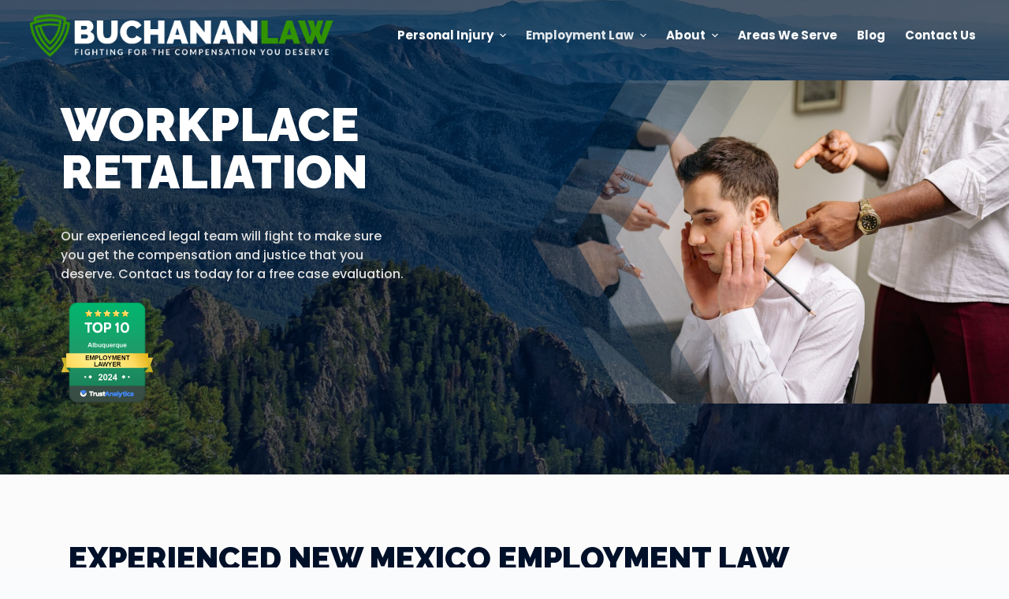

--- FILE ---
content_type: text/html; charset=UTF-8
request_url: https://buchananlawnm.com/new-mexico-employment-lawyer/workplace-discrimination/workplace-retaliation/
body_size: 35168
content:
<!doctype html>
<html lang="en-US">
<head>
	
	<meta charset="UTF-8">
<script>
var gform;gform||(document.addEventListener("gform_main_scripts_loaded",function(){gform.scriptsLoaded=!0}),document.addEventListener("gform/theme/scripts_loaded",function(){gform.themeScriptsLoaded=!0}),window.addEventListener("DOMContentLoaded",function(){gform.domLoaded=!0}),gform={domLoaded:!1,scriptsLoaded:!1,themeScriptsLoaded:!1,isFormEditor:()=>"function"==typeof InitializeEditor,callIfLoaded:function(o){return!(!gform.domLoaded||!gform.scriptsLoaded||!gform.themeScriptsLoaded&&!gform.isFormEditor()||(gform.isFormEditor()&&console.warn("The use of gform.initializeOnLoaded() is deprecated in the form editor context and will be removed in Gravity Forms 3.1."),o(),0))},initializeOnLoaded:function(o){gform.callIfLoaded(o)||(document.addEventListener("gform_main_scripts_loaded",()=>{gform.scriptsLoaded=!0,gform.callIfLoaded(o)}),document.addEventListener("gform/theme/scripts_loaded",()=>{gform.themeScriptsLoaded=!0,gform.callIfLoaded(o)}),window.addEventListener("DOMContentLoaded",()=>{gform.domLoaded=!0,gform.callIfLoaded(o)}))},hooks:{action:{},filter:{}},addAction:function(o,r,e,t){gform.addHook("action",o,r,e,t)},addFilter:function(o,r,e,t){gform.addHook("filter",o,r,e,t)},doAction:function(o){gform.doHook("action",o,arguments)},applyFilters:function(o){return gform.doHook("filter",o,arguments)},removeAction:function(o,r){gform.removeHook("action",o,r)},removeFilter:function(o,r,e){gform.removeHook("filter",o,r,e)},addHook:function(o,r,e,t,n){null==gform.hooks[o][r]&&(gform.hooks[o][r]=[]);var d=gform.hooks[o][r];null==n&&(n=r+"_"+d.length),gform.hooks[o][r].push({tag:n,callable:e,priority:t=null==t?10:t})},doHook:function(r,o,e){var t;if(e=Array.prototype.slice.call(e,1),null!=gform.hooks[r][o]&&((o=gform.hooks[r][o]).sort(function(o,r){return o.priority-r.priority}),o.forEach(function(o){"function"!=typeof(t=o.callable)&&(t=window[t]),"action"==r?t.apply(null,e):e[0]=t.apply(null,e)})),"filter"==r)return e[0]},removeHook:function(o,r,t,n){var e;null!=gform.hooks[o][r]&&(e=(e=gform.hooks[o][r]).filter(function(o,r,e){return!!(null!=n&&n!=o.tag||null!=t&&t!=o.priority)}),gform.hooks[o][r]=e)}});
</script>

	<meta name="viewport" content="width=device-width, initial-scale=1, maximum-scale=5, viewport-fit=cover">
	<link rel="profile" href="https://gmpg.org/xfn/11">
    		<meta name='robots' content='index, follow, max-image-preview:large, max-snippet:-1, max-video-preview:-1' />
	<style>img:is([sizes="auto" i], [sizes^="auto," i]) { contain-intrinsic-size: 3000px 1500px }</style>
	
            <script data-no-defer="1" data-ezscrex="false" data-cfasync="false" data-pagespeed-no-defer data-cookieconsent="ignore">
                var ctPublicFunctions = {"_ajax_nonce":"5979ad0aff","_rest_nonce":"335af02c73","_ajax_url":"\/wp-admin\/admin-ajax.php","_rest_url":"https:\/\/buchananlawnm.com\/wp-json\/","data__cookies_type":"native","data__ajax_type":"rest","data__bot_detector_enabled":"0","data__frontend_data_log_enabled":1,"cookiePrefix":"","wprocket_detected":false,"host_url":"buchananlawnm.com","text__ee_click_to_select":"Click to select the whole data","text__ee_original_email":"The original one is","text__ee_got_it":"Got it","text__ee_blocked":"Blocked","text__ee_cannot_connect":"Cannot connect","text__ee_cannot_decode":"Can not decode email. Unknown reason","text__ee_email_decoder":"CleanTalk email decoder","text__ee_wait_for_decoding":"The magic is on the way, please wait for a few seconds!","text__ee_decoding_process":"Decoding the contact data, let us a few seconds to finish."}
            </script>
        
            <script data-no-defer="1" data-ezscrex="false" data-cfasync="false" data-pagespeed-no-defer data-cookieconsent="ignore">
                var ctPublic = {"_ajax_nonce":"5979ad0aff","settings__forms__check_internal":"0","settings__forms__check_external":"0","settings__forms__force_protection":"0","settings__forms__search_test":"1","settings__data__bot_detector_enabled":"0","settings__sfw__anti_crawler":0,"blog_home":"https:\/\/buchananlawnm.com\/","pixel__setting":"3","pixel__enabled":false,"pixel__url":"https:\/\/moderate11-v4.cleantalk.org\/pixel\/4f6a50b615c85f0e6a89e75f8986dd09.gif","data__email_check_before_post":"1","data__email_check_exist_post":"1","data__cookies_type":"native","data__key_is_ok":true,"data__visible_fields_required":true,"wl_brandname":"Anti-Spam by CleanTalk","wl_brandname_short":"CleanTalk","ct_checkjs_key":1033475690,"emailEncoderPassKey":"fce130a325daf42364939a43baf3da01","bot_detector_forms_excluded":"W10=","advancedCacheExists":false,"varnishCacheExists":false,"wc_ajax_add_to_cart":false}
            </script>
        
	<!-- This site is optimized with the Yoast SEO plugin v24.6 - https://yoast.com/wordpress/plugins/seo/ -->
	<title>New Mexico Workplace Retaliation Lawyers</title>
	<meta name="description" content="Our New Mexico workplace retaliation lawyers at Buchanan Law Firm, LLC can handle your workplace retaliation claim." />
	<link rel="canonical" href="https://buchananlawnm.com/new-mexico-employment-lawyer/workplace-discrimination/workplace-retaliation/" />
	<meta property="og:locale" content="en_US" />
	<meta property="og:type" content="article" />
	<meta property="og:title" content="New Mexico Workplace Retaliation Lawyers" />
	<meta property="og:description" content="Our New Mexico workplace retaliation lawyers at Buchanan Law Firm, LLC can handle your workplace retaliation claim." />
	<meta property="og:url" content="https://buchananlawnm.com/new-mexico-employment-lawyer/workplace-discrimination/workplace-retaliation/" />
	<meta property="og:site_name" content="Buchanan Law" />
	<meta property="article:modified_time" content="2024-07-29T16:29:13+00:00" />
	<meta property="og:image" content="https://buchananlawnm.com/wp-content/uploads/2022/06/pexels-yan-krukov-7640415.jpg" />
	<meta property="og:image:width" content="1920" />
	<meta property="og:image:height" content="1280" />
	<meta property="og:image:type" content="image/jpeg" />
	<meta name="twitter:card" content="summary_large_image" />
	<meta name="twitter:label1" content="Est. reading time" />
	<meta name="twitter:data1" content="3 minutes" />
	<script type="application/ld+json" class="yoast-schema-graph">{"@context":"https://schema.org","@graph":[{"@type":"WebPage","@id":"https://buchananlawnm.com/new-mexico-employment-lawyer/workplace-discrimination/workplace-retaliation/","url":"https://buchananlawnm.com/new-mexico-employment-lawyer/workplace-discrimination/workplace-retaliation/","name":"New Mexico Workplace Retaliation Lawyers","isPartOf":{"@id":"https://buchananlawnm.com/#website"},"primaryImageOfPage":{"@id":"https://buchananlawnm.com/new-mexico-employment-lawyer/workplace-discrimination/workplace-retaliation/#primaryimage"},"image":{"@id":"https://buchananlawnm.com/new-mexico-employment-lawyer/workplace-discrimination/workplace-retaliation/#primaryimage"},"thumbnailUrl":"https://buchananlawnm.com/wp-content/uploads/2022/06/pexels-yan-krukov-7640415.jpg","datePublished":"2019-12-09T18:04:14+00:00","dateModified":"2024-07-29T16:29:13+00:00","description":"Our New Mexico workplace retaliation lawyers at Buchanan Law Firm, LLC can handle your workplace retaliation claim.","breadcrumb":{"@id":"https://buchananlawnm.com/new-mexico-employment-lawyer/workplace-discrimination/workplace-retaliation/#breadcrumb"},"inLanguage":"en-US","potentialAction":[{"@type":"ReadAction","target":["https://buchananlawnm.com/new-mexico-employment-lawyer/workplace-discrimination/workplace-retaliation/"]}]},{"@type":"ImageObject","inLanguage":"en-US","@id":"https://buchananlawnm.com/new-mexico-employment-lawyer/workplace-discrimination/workplace-retaliation/#primaryimage","url":"https://buchananlawnm.com/wp-content/uploads/2022/06/pexels-yan-krukov-7640415.jpg","contentUrl":"https://buchananlawnm.com/wp-content/uploads/2022/06/pexels-yan-krukov-7640415.jpg","width":1920,"height":1280},{"@type":"BreadcrumbList","@id":"https://buchananlawnm.com/new-mexico-employment-lawyer/workplace-discrimination/workplace-retaliation/#breadcrumb","itemListElement":[{"@type":"ListItem","position":1,"name":"Home","item":"https://buchananlawnm.com/"},{"@type":"ListItem","position":2,"name":"New Mexico Employment Lawyer","item":"https://buchananlawnm.com/new-mexico-employment-lawyer/"},{"@type":"ListItem","position":3,"name":"Workplace Discrimination","item":"https://buchananlawnm.com/new-mexico-employment-lawyer/workplace-discrimination/"},{"@type":"ListItem","position":4,"name":"Workplace Retaliation"}]},{"@type":"WebSite","@id":"https://buchananlawnm.com/#website","url":"https://buchananlawnm.com/","name":"Buchanan Law","description":"Personal Injury Lawyers","publisher":{"@id":"https://buchananlawnm.com/#organization"},"potentialAction":[{"@type":"SearchAction","target":{"@type":"EntryPoint","urlTemplate":"https://buchananlawnm.com/?s={search_term_string}"},"query-input":{"@type":"PropertyValueSpecification","valueRequired":true,"valueName":"search_term_string"}}],"inLanguage":"en-US"},{"@type":"Organization","@id":"https://buchananlawnm.com/#organization","name":"Buchanan Law","url":"https://buchananlawnm.com/","logo":{"@type":"ImageObject","inLanguage":"en-US","@id":"https://buchananlawnm.com/#/schema/logo/image/","url":"https://buchananlawnm.com/wp-content/uploads/2022/05/BLF-TWO-TONE-1.png","contentUrl":"https://buchananlawnm.com/wp-content/uploads/2022/05/BLF-TWO-TONE-1.png","width":2000,"height":350,"caption":"Buchanan Law"},"image":{"@id":"https://buchananlawnm.com/#/schema/logo/image/"}}]}</script>
	<!-- / Yoast SEO plugin. -->


<link rel='dns-prefetch' href='//www.googletagmanager.com' />
<link rel='dns-prefetch' href='//fonts.googleapis.com' />
<link rel="alternate" type="application/rss+xml" title="Buchanan Law &raquo; Feed" href="https://buchananlawnm.com/feed/" />
<link rel="alternate" type="application/rss+xml" title="Buchanan Law &raquo; Comments Feed" href="https://buchananlawnm.com/comments/feed/" />
<link rel='stylesheet' id='blocksy-dynamic-global-css' href='https://buchananlawnm.com/wp-content/uploads/blocksy/css/global.css?ver=21354' media='all' />
<link rel='stylesheet' id='dce-animations-css' href='https://buchananlawnm.com/wp-content/plugins/dynamic-content-for-elementor/assets/css/animations.css?ver=2.8.9' media='all' />
<link rel='stylesheet' id='wp-block-library-css' href='https://buchananlawnm.com/wp-includes/css/dist/block-library/style.min.css?ver=6.8.3' media='all' />
<style id='global-styles-inline-css'>
:root{--wp--preset--aspect-ratio--square: 1;--wp--preset--aspect-ratio--4-3: 4/3;--wp--preset--aspect-ratio--3-4: 3/4;--wp--preset--aspect-ratio--3-2: 3/2;--wp--preset--aspect-ratio--2-3: 2/3;--wp--preset--aspect-ratio--16-9: 16/9;--wp--preset--aspect-ratio--9-16: 9/16;--wp--preset--color--black: #000000;--wp--preset--color--cyan-bluish-gray: #abb8c3;--wp--preset--color--white: #ffffff;--wp--preset--color--pale-pink: #f78da7;--wp--preset--color--vivid-red: #cf2e2e;--wp--preset--color--luminous-vivid-orange: #ff6900;--wp--preset--color--luminous-vivid-amber: #fcb900;--wp--preset--color--light-green-cyan: #7bdcb5;--wp--preset--color--vivid-green-cyan: #00d084;--wp--preset--color--pale-cyan-blue: #8ed1fc;--wp--preset--color--vivid-cyan-blue: #0693e3;--wp--preset--color--vivid-purple: #9b51e0;--wp--preset--color--palette-color-1: var(--paletteColor1, #2872fa);--wp--preset--color--palette-color-2: var(--paletteColor2, #1559ed);--wp--preset--color--palette-color-3: var(--paletteColor3, #3A4F66);--wp--preset--color--palette-color-4: var(--paletteColor4, #192a3d);--wp--preset--color--palette-color-5: var(--paletteColor5, #e1e8ed);--wp--preset--color--palette-color-6: var(--paletteColor6, #f2f5f7);--wp--preset--color--palette-color-7: var(--paletteColor7, #FAFBFC);--wp--preset--color--palette-color-8: var(--paletteColor8, #ffffff);--wp--preset--gradient--vivid-cyan-blue-to-vivid-purple: linear-gradient(135deg,rgba(6,147,227,1) 0%,rgb(155,81,224) 100%);--wp--preset--gradient--light-green-cyan-to-vivid-green-cyan: linear-gradient(135deg,rgb(122,220,180) 0%,rgb(0,208,130) 100%);--wp--preset--gradient--luminous-vivid-amber-to-luminous-vivid-orange: linear-gradient(135deg,rgba(252,185,0,1) 0%,rgba(255,105,0,1) 100%);--wp--preset--gradient--luminous-vivid-orange-to-vivid-red: linear-gradient(135deg,rgba(255,105,0,1) 0%,rgb(207,46,46) 100%);--wp--preset--gradient--very-light-gray-to-cyan-bluish-gray: linear-gradient(135deg,rgb(238,238,238) 0%,rgb(169,184,195) 100%);--wp--preset--gradient--cool-to-warm-spectrum: linear-gradient(135deg,rgb(74,234,220) 0%,rgb(151,120,209) 20%,rgb(207,42,186) 40%,rgb(238,44,130) 60%,rgb(251,105,98) 80%,rgb(254,248,76) 100%);--wp--preset--gradient--blush-light-purple: linear-gradient(135deg,rgb(255,206,236) 0%,rgb(152,150,240) 100%);--wp--preset--gradient--blush-bordeaux: linear-gradient(135deg,rgb(254,205,165) 0%,rgb(254,45,45) 50%,rgb(107,0,62) 100%);--wp--preset--gradient--luminous-dusk: linear-gradient(135deg,rgb(255,203,112) 0%,rgb(199,81,192) 50%,rgb(65,88,208) 100%);--wp--preset--gradient--pale-ocean: linear-gradient(135deg,rgb(255,245,203) 0%,rgb(182,227,212) 50%,rgb(51,167,181) 100%);--wp--preset--gradient--electric-grass: linear-gradient(135deg,rgb(202,248,128) 0%,rgb(113,206,126) 100%);--wp--preset--gradient--midnight: linear-gradient(135deg,rgb(2,3,129) 0%,rgb(40,116,252) 100%);--wp--preset--gradient--juicy-peach: linear-gradient(to right, #ffecd2 0%, #fcb69f 100%);--wp--preset--gradient--young-passion: linear-gradient(to right, #ff8177 0%, #ff867a 0%, #ff8c7f 21%, #f99185 52%, #cf556c 78%, #b12a5b 100%);--wp--preset--gradient--true-sunset: linear-gradient(to right, #fa709a 0%, #fee140 100%);--wp--preset--gradient--morpheus-den: linear-gradient(to top, #30cfd0 0%, #330867 100%);--wp--preset--gradient--plum-plate: linear-gradient(135deg, #667eea 0%, #764ba2 100%);--wp--preset--gradient--aqua-splash: linear-gradient(15deg, #13547a 0%, #80d0c7 100%);--wp--preset--gradient--love-kiss: linear-gradient(to top, #ff0844 0%, #ffb199 100%);--wp--preset--gradient--new-retrowave: linear-gradient(to top, #3b41c5 0%, #a981bb 49%, #ffc8a9 100%);--wp--preset--gradient--plum-bath: linear-gradient(to top, #cc208e 0%, #6713d2 100%);--wp--preset--gradient--high-flight: linear-gradient(to right, #0acffe 0%, #495aff 100%);--wp--preset--gradient--teen-party: linear-gradient(-225deg, #FF057C 0%, #8D0B93 50%, #321575 100%);--wp--preset--gradient--fabled-sunset: linear-gradient(-225deg, #231557 0%, #44107A 29%, #FF1361 67%, #FFF800 100%);--wp--preset--gradient--arielle-smile: radial-gradient(circle 248px at center, #16d9e3 0%, #30c7ec 47%, #46aef7 100%);--wp--preset--gradient--itmeo-branding: linear-gradient(180deg, #2af598 0%, #009efd 100%);--wp--preset--gradient--deep-blue: linear-gradient(to right, #6a11cb 0%, #2575fc 100%);--wp--preset--gradient--strong-bliss: linear-gradient(to right, #f78ca0 0%, #f9748f 19%, #fd868c 60%, #fe9a8b 100%);--wp--preset--gradient--sweet-period: linear-gradient(to top, #3f51b1 0%, #5a55ae 13%, #7b5fac 25%, #8f6aae 38%, #a86aa4 50%, #cc6b8e 62%, #f18271 75%, #f3a469 87%, #f7c978 100%);--wp--preset--gradient--purple-division: linear-gradient(to top, #7028e4 0%, #e5b2ca 100%);--wp--preset--gradient--cold-evening: linear-gradient(to top, #0c3483 0%, #a2b6df 100%, #6b8cce 100%, #a2b6df 100%);--wp--preset--gradient--mountain-rock: linear-gradient(to right, #868f96 0%, #596164 100%);--wp--preset--gradient--desert-hump: linear-gradient(to top, #c79081 0%, #dfa579 100%);--wp--preset--gradient--ethernal-constance: linear-gradient(to top, #09203f 0%, #537895 100%);--wp--preset--gradient--happy-memories: linear-gradient(-60deg, #ff5858 0%, #f09819 100%);--wp--preset--gradient--grown-early: linear-gradient(to top, #0ba360 0%, #3cba92 100%);--wp--preset--gradient--morning-salad: linear-gradient(-225deg, #B7F8DB 0%, #50A7C2 100%);--wp--preset--gradient--night-call: linear-gradient(-225deg, #AC32E4 0%, #7918F2 48%, #4801FF 100%);--wp--preset--gradient--mind-crawl: linear-gradient(-225deg, #473B7B 0%, #3584A7 51%, #30D2BE 100%);--wp--preset--gradient--angel-care: linear-gradient(-225deg, #FFE29F 0%, #FFA99F 48%, #FF719A 100%);--wp--preset--gradient--juicy-cake: linear-gradient(to top, #e14fad 0%, #f9d423 100%);--wp--preset--gradient--rich-metal: linear-gradient(to right, #d7d2cc 0%, #304352 100%);--wp--preset--gradient--mole-hall: linear-gradient(-20deg, #616161 0%, #9bc5c3 100%);--wp--preset--gradient--cloudy-knoxville: linear-gradient(120deg, #fdfbfb 0%, #ebedee 100%);--wp--preset--gradient--soft-grass: linear-gradient(to top, #c1dfc4 0%, #deecdd 100%);--wp--preset--gradient--saint-petersburg: linear-gradient(135deg, #f5f7fa 0%, #c3cfe2 100%);--wp--preset--gradient--everlasting-sky: linear-gradient(135deg, #fdfcfb 0%, #e2d1c3 100%);--wp--preset--gradient--kind-steel: linear-gradient(-20deg, #e9defa 0%, #fbfcdb 100%);--wp--preset--gradient--over-sun: linear-gradient(60deg, #abecd6 0%, #fbed96 100%);--wp--preset--gradient--premium-white: linear-gradient(to top, #d5d4d0 0%, #d5d4d0 1%, #eeeeec 31%, #efeeec 75%, #e9e9e7 100%);--wp--preset--gradient--clean-mirror: linear-gradient(45deg, #93a5cf 0%, #e4efe9 100%);--wp--preset--gradient--wild-apple: linear-gradient(to top, #d299c2 0%, #fef9d7 100%);--wp--preset--gradient--snow-again: linear-gradient(to top, #e6e9f0 0%, #eef1f5 100%);--wp--preset--gradient--confident-cloud: linear-gradient(to top, #dad4ec 0%, #dad4ec 1%, #f3e7e9 100%);--wp--preset--gradient--glass-water: linear-gradient(to top, #dfe9f3 0%, white 100%);--wp--preset--gradient--perfect-white: linear-gradient(-225deg, #E3FDF5 0%, #FFE6FA 100%);--wp--preset--font-size--small: 13px;--wp--preset--font-size--medium: 20px;--wp--preset--font-size--large: 36px;--wp--preset--font-size--x-large: 42px;--wp--preset--spacing--20: 0.44rem;--wp--preset--spacing--30: 0.67rem;--wp--preset--spacing--40: 1rem;--wp--preset--spacing--50: 1.5rem;--wp--preset--spacing--60: 2.25rem;--wp--preset--spacing--70: 3.38rem;--wp--preset--spacing--80: 5.06rem;--wp--preset--shadow--natural: 6px 6px 9px rgba(0, 0, 0, 0.2);--wp--preset--shadow--deep: 12px 12px 50px rgba(0, 0, 0, 0.4);--wp--preset--shadow--sharp: 6px 6px 0px rgba(0, 0, 0, 0.2);--wp--preset--shadow--outlined: 6px 6px 0px -3px rgba(255, 255, 255, 1), 6px 6px rgba(0, 0, 0, 1);--wp--preset--shadow--crisp: 6px 6px 0px rgba(0, 0, 0, 1);}:root { --wp--style--global--content-size: var(--block-max-width);--wp--style--global--wide-size: var(--block-wide-max-width); }:where(body) { margin: 0; }.wp-site-blocks > .alignleft { float: left; margin-right: 2em; }.wp-site-blocks > .alignright { float: right; margin-left: 2em; }.wp-site-blocks > .aligncenter { justify-content: center; margin-left: auto; margin-right: auto; }:where(.wp-site-blocks) > * { margin-block-start: var(--content-spacing); margin-block-end: 0; }:where(.wp-site-blocks) > :first-child { margin-block-start: 0; }:where(.wp-site-blocks) > :last-child { margin-block-end: 0; }:root { --wp--style--block-gap: var(--content-spacing); }:root :where(.is-layout-flow) > :first-child{margin-block-start: 0;}:root :where(.is-layout-flow) > :last-child{margin-block-end: 0;}:root :where(.is-layout-flow) > *{margin-block-start: var(--content-spacing);margin-block-end: 0;}:root :where(.is-layout-constrained) > :first-child{margin-block-start: 0;}:root :where(.is-layout-constrained) > :last-child{margin-block-end: 0;}:root :where(.is-layout-constrained) > *{margin-block-start: var(--content-spacing);margin-block-end: 0;}:root :where(.is-layout-flex){gap: var(--content-spacing);}:root :where(.is-layout-grid){gap: var(--content-spacing);}.is-layout-flow > .alignleft{float: left;margin-inline-start: 0;margin-inline-end: 2em;}.is-layout-flow > .alignright{float: right;margin-inline-start: 2em;margin-inline-end: 0;}.is-layout-flow > .aligncenter{margin-left: auto !important;margin-right: auto !important;}.is-layout-constrained > .alignleft{float: left;margin-inline-start: 0;margin-inline-end: 2em;}.is-layout-constrained > .alignright{float: right;margin-inline-start: 2em;margin-inline-end: 0;}.is-layout-constrained > .aligncenter{margin-left: auto !important;margin-right: auto !important;}.is-layout-constrained > :where(:not(.alignleft):not(.alignright):not(.alignfull)){max-width: var(--wp--style--global--content-size);margin-left: auto !important;margin-right: auto !important;}.is-layout-constrained > .alignwide{max-width: var(--wp--style--global--wide-size);}body .is-layout-flex{display: flex;}.is-layout-flex{flex-wrap: wrap;align-items: center;}.is-layout-flex > :is(*, div){margin: 0;}body .is-layout-grid{display: grid;}.is-layout-grid > :is(*, div){margin: 0;}body{padding-top: 0px;padding-right: 0px;padding-bottom: 0px;padding-left: 0px;}.has-black-color{color: var(--wp--preset--color--black) !important;}.has-cyan-bluish-gray-color{color: var(--wp--preset--color--cyan-bluish-gray) !important;}.has-white-color{color: var(--wp--preset--color--white) !important;}.has-pale-pink-color{color: var(--wp--preset--color--pale-pink) !important;}.has-vivid-red-color{color: var(--wp--preset--color--vivid-red) !important;}.has-luminous-vivid-orange-color{color: var(--wp--preset--color--luminous-vivid-orange) !important;}.has-luminous-vivid-amber-color{color: var(--wp--preset--color--luminous-vivid-amber) !important;}.has-light-green-cyan-color{color: var(--wp--preset--color--light-green-cyan) !important;}.has-vivid-green-cyan-color{color: var(--wp--preset--color--vivid-green-cyan) !important;}.has-pale-cyan-blue-color{color: var(--wp--preset--color--pale-cyan-blue) !important;}.has-vivid-cyan-blue-color{color: var(--wp--preset--color--vivid-cyan-blue) !important;}.has-vivid-purple-color{color: var(--wp--preset--color--vivid-purple) !important;}.has-palette-color-1-color{color: var(--wp--preset--color--palette-color-1) !important;}.has-palette-color-2-color{color: var(--wp--preset--color--palette-color-2) !important;}.has-palette-color-3-color{color: var(--wp--preset--color--palette-color-3) !important;}.has-palette-color-4-color{color: var(--wp--preset--color--palette-color-4) !important;}.has-palette-color-5-color{color: var(--wp--preset--color--palette-color-5) !important;}.has-palette-color-6-color{color: var(--wp--preset--color--palette-color-6) !important;}.has-palette-color-7-color{color: var(--wp--preset--color--palette-color-7) !important;}.has-palette-color-8-color{color: var(--wp--preset--color--palette-color-8) !important;}.has-black-background-color{background-color: var(--wp--preset--color--black) !important;}.has-cyan-bluish-gray-background-color{background-color: var(--wp--preset--color--cyan-bluish-gray) !important;}.has-white-background-color{background-color: var(--wp--preset--color--white) !important;}.has-pale-pink-background-color{background-color: var(--wp--preset--color--pale-pink) !important;}.has-vivid-red-background-color{background-color: var(--wp--preset--color--vivid-red) !important;}.has-luminous-vivid-orange-background-color{background-color: var(--wp--preset--color--luminous-vivid-orange) !important;}.has-luminous-vivid-amber-background-color{background-color: var(--wp--preset--color--luminous-vivid-amber) !important;}.has-light-green-cyan-background-color{background-color: var(--wp--preset--color--light-green-cyan) !important;}.has-vivid-green-cyan-background-color{background-color: var(--wp--preset--color--vivid-green-cyan) !important;}.has-pale-cyan-blue-background-color{background-color: var(--wp--preset--color--pale-cyan-blue) !important;}.has-vivid-cyan-blue-background-color{background-color: var(--wp--preset--color--vivid-cyan-blue) !important;}.has-vivid-purple-background-color{background-color: var(--wp--preset--color--vivid-purple) !important;}.has-palette-color-1-background-color{background-color: var(--wp--preset--color--palette-color-1) !important;}.has-palette-color-2-background-color{background-color: var(--wp--preset--color--palette-color-2) !important;}.has-palette-color-3-background-color{background-color: var(--wp--preset--color--palette-color-3) !important;}.has-palette-color-4-background-color{background-color: var(--wp--preset--color--palette-color-4) !important;}.has-palette-color-5-background-color{background-color: var(--wp--preset--color--palette-color-5) !important;}.has-palette-color-6-background-color{background-color: var(--wp--preset--color--palette-color-6) !important;}.has-palette-color-7-background-color{background-color: var(--wp--preset--color--palette-color-7) !important;}.has-palette-color-8-background-color{background-color: var(--wp--preset--color--palette-color-8) !important;}.has-black-border-color{border-color: var(--wp--preset--color--black) !important;}.has-cyan-bluish-gray-border-color{border-color: var(--wp--preset--color--cyan-bluish-gray) !important;}.has-white-border-color{border-color: var(--wp--preset--color--white) !important;}.has-pale-pink-border-color{border-color: var(--wp--preset--color--pale-pink) !important;}.has-vivid-red-border-color{border-color: var(--wp--preset--color--vivid-red) !important;}.has-luminous-vivid-orange-border-color{border-color: var(--wp--preset--color--luminous-vivid-orange) !important;}.has-luminous-vivid-amber-border-color{border-color: var(--wp--preset--color--luminous-vivid-amber) !important;}.has-light-green-cyan-border-color{border-color: var(--wp--preset--color--light-green-cyan) !important;}.has-vivid-green-cyan-border-color{border-color: var(--wp--preset--color--vivid-green-cyan) !important;}.has-pale-cyan-blue-border-color{border-color: var(--wp--preset--color--pale-cyan-blue) !important;}.has-vivid-cyan-blue-border-color{border-color: var(--wp--preset--color--vivid-cyan-blue) !important;}.has-vivid-purple-border-color{border-color: var(--wp--preset--color--vivid-purple) !important;}.has-palette-color-1-border-color{border-color: var(--wp--preset--color--palette-color-1) !important;}.has-palette-color-2-border-color{border-color: var(--wp--preset--color--palette-color-2) !important;}.has-palette-color-3-border-color{border-color: var(--wp--preset--color--palette-color-3) !important;}.has-palette-color-4-border-color{border-color: var(--wp--preset--color--palette-color-4) !important;}.has-palette-color-5-border-color{border-color: var(--wp--preset--color--palette-color-5) !important;}.has-palette-color-6-border-color{border-color: var(--wp--preset--color--palette-color-6) !important;}.has-palette-color-7-border-color{border-color: var(--wp--preset--color--palette-color-7) !important;}.has-palette-color-8-border-color{border-color: var(--wp--preset--color--palette-color-8) !important;}.has-vivid-cyan-blue-to-vivid-purple-gradient-background{background: var(--wp--preset--gradient--vivid-cyan-blue-to-vivid-purple) !important;}.has-light-green-cyan-to-vivid-green-cyan-gradient-background{background: var(--wp--preset--gradient--light-green-cyan-to-vivid-green-cyan) !important;}.has-luminous-vivid-amber-to-luminous-vivid-orange-gradient-background{background: var(--wp--preset--gradient--luminous-vivid-amber-to-luminous-vivid-orange) !important;}.has-luminous-vivid-orange-to-vivid-red-gradient-background{background: var(--wp--preset--gradient--luminous-vivid-orange-to-vivid-red) !important;}.has-very-light-gray-to-cyan-bluish-gray-gradient-background{background: var(--wp--preset--gradient--very-light-gray-to-cyan-bluish-gray) !important;}.has-cool-to-warm-spectrum-gradient-background{background: var(--wp--preset--gradient--cool-to-warm-spectrum) !important;}.has-blush-light-purple-gradient-background{background: var(--wp--preset--gradient--blush-light-purple) !important;}.has-blush-bordeaux-gradient-background{background: var(--wp--preset--gradient--blush-bordeaux) !important;}.has-luminous-dusk-gradient-background{background: var(--wp--preset--gradient--luminous-dusk) !important;}.has-pale-ocean-gradient-background{background: var(--wp--preset--gradient--pale-ocean) !important;}.has-electric-grass-gradient-background{background: var(--wp--preset--gradient--electric-grass) !important;}.has-midnight-gradient-background{background: var(--wp--preset--gradient--midnight) !important;}.has-juicy-peach-gradient-background{background: var(--wp--preset--gradient--juicy-peach) !important;}.has-young-passion-gradient-background{background: var(--wp--preset--gradient--young-passion) !important;}.has-true-sunset-gradient-background{background: var(--wp--preset--gradient--true-sunset) !important;}.has-morpheus-den-gradient-background{background: var(--wp--preset--gradient--morpheus-den) !important;}.has-plum-plate-gradient-background{background: var(--wp--preset--gradient--plum-plate) !important;}.has-aqua-splash-gradient-background{background: var(--wp--preset--gradient--aqua-splash) !important;}.has-love-kiss-gradient-background{background: var(--wp--preset--gradient--love-kiss) !important;}.has-new-retrowave-gradient-background{background: var(--wp--preset--gradient--new-retrowave) !important;}.has-plum-bath-gradient-background{background: var(--wp--preset--gradient--plum-bath) !important;}.has-high-flight-gradient-background{background: var(--wp--preset--gradient--high-flight) !important;}.has-teen-party-gradient-background{background: var(--wp--preset--gradient--teen-party) !important;}.has-fabled-sunset-gradient-background{background: var(--wp--preset--gradient--fabled-sunset) !important;}.has-arielle-smile-gradient-background{background: var(--wp--preset--gradient--arielle-smile) !important;}.has-itmeo-branding-gradient-background{background: var(--wp--preset--gradient--itmeo-branding) !important;}.has-deep-blue-gradient-background{background: var(--wp--preset--gradient--deep-blue) !important;}.has-strong-bliss-gradient-background{background: var(--wp--preset--gradient--strong-bliss) !important;}.has-sweet-period-gradient-background{background: var(--wp--preset--gradient--sweet-period) !important;}.has-purple-division-gradient-background{background: var(--wp--preset--gradient--purple-division) !important;}.has-cold-evening-gradient-background{background: var(--wp--preset--gradient--cold-evening) !important;}.has-mountain-rock-gradient-background{background: var(--wp--preset--gradient--mountain-rock) !important;}.has-desert-hump-gradient-background{background: var(--wp--preset--gradient--desert-hump) !important;}.has-ethernal-constance-gradient-background{background: var(--wp--preset--gradient--ethernal-constance) !important;}.has-happy-memories-gradient-background{background: var(--wp--preset--gradient--happy-memories) !important;}.has-grown-early-gradient-background{background: var(--wp--preset--gradient--grown-early) !important;}.has-morning-salad-gradient-background{background: var(--wp--preset--gradient--morning-salad) !important;}.has-night-call-gradient-background{background: var(--wp--preset--gradient--night-call) !important;}.has-mind-crawl-gradient-background{background: var(--wp--preset--gradient--mind-crawl) !important;}.has-angel-care-gradient-background{background: var(--wp--preset--gradient--angel-care) !important;}.has-juicy-cake-gradient-background{background: var(--wp--preset--gradient--juicy-cake) !important;}.has-rich-metal-gradient-background{background: var(--wp--preset--gradient--rich-metal) !important;}.has-mole-hall-gradient-background{background: var(--wp--preset--gradient--mole-hall) !important;}.has-cloudy-knoxville-gradient-background{background: var(--wp--preset--gradient--cloudy-knoxville) !important;}.has-soft-grass-gradient-background{background: var(--wp--preset--gradient--soft-grass) !important;}.has-saint-petersburg-gradient-background{background: var(--wp--preset--gradient--saint-petersburg) !important;}.has-everlasting-sky-gradient-background{background: var(--wp--preset--gradient--everlasting-sky) !important;}.has-kind-steel-gradient-background{background: var(--wp--preset--gradient--kind-steel) !important;}.has-over-sun-gradient-background{background: var(--wp--preset--gradient--over-sun) !important;}.has-premium-white-gradient-background{background: var(--wp--preset--gradient--premium-white) !important;}.has-clean-mirror-gradient-background{background: var(--wp--preset--gradient--clean-mirror) !important;}.has-wild-apple-gradient-background{background: var(--wp--preset--gradient--wild-apple) !important;}.has-snow-again-gradient-background{background: var(--wp--preset--gradient--snow-again) !important;}.has-confident-cloud-gradient-background{background: var(--wp--preset--gradient--confident-cloud) !important;}.has-glass-water-gradient-background{background: var(--wp--preset--gradient--glass-water) !important;}.has-perfect-white-gradient-background{background: var(--wp--preset--gradient--perfect-white) !important;}.has-small-font-size{font-size: var(--wp--preset--font-size--small) !important;}.has-medium-font-size{font-size: var(--wp--preset--font-size--medium) !important;}.has-large-font-size{font-size: var(--wp--preset--font-size--large) !important;}.has-x-large-font-size{font-size: var(--wp--preset--font-size--x-large) !important;}
:root :where(.wp-block-pullquote){font-size: 1.5em;line-height: 1.6;}
</style>
<link rel='stylesheet' id='cleantalk-public-css-css' href='https://buchananlawnm.com/wp-content/plugins/cleantalk-spam-protect/css/cleantalk-public.min.css?ver=6.55_1746546833' media='all' />
<link rel='stylesheet' id='cleantalk-email-decoder-css-css' href='https://buchananlawnm.com/wp-content/plugins/cleantalk-spam-protect/css/cleantalk-email-decoder.min.css?ver=6.55_1746546833' media='all' />
<link rel='stylesheet' id='parent-style-css' href='https://buchananlawnm.com/wp-content/themes/blocksy/style.css?ver=6.8.3' media='all' />
<link rel='stylesheet' id='elementor-icons-css' href='https://buchananlawnm.com/wp-content/plugins/elementor/assets/lib/eicons/css/elementor-icons.min.css?ver=5.17.0' media='all' />
<link rel='stylesheet' id='elementor-frontend-legacy-css' href='https://buchananlawnm.com/wp-content/plugins/elementor/assets/css/frontend-legacy.min.css?ver=3.10.2' media='all' />
<link rel='stylesheet' id='elementor-frontend-css' href='https://buchananlawnm.com/wp-content/plugins/elementor/assets/css/frontend.min.css?ver=3.10.2' media='all' />
<link rel='stylesheet' id='elementor-post-4521-css' href='https://buchananlawnm.com/wp-content/uploads/elementor/css/post-4521.css?ver=1762366023' media='all' />
<link rel='stylesheet' id='dce-style-css' href='https://buchananlawnm.com/wp-content/plugins/dynamic-content-for-elementor/assets/css/style.min.css?ver=2.8.9' media='all' />
<link rel='stylesheet' id='dashicons-css' href='https://buchananlawnm.com/wp-includes/css/dashicons.min.css?ver=6.8.3' media='all' />
<link rel='stylesheet' id='elementor-pro-css' href='https://buchananlawnm.com/wp-content/plugins/elementor-pro/assets/css/frontend.min.css?ver=3.9.0' media='all' />
<link rel='stylesheet' id='elementor-post-4548-css' href='https://buchananlawnm.com/wp-content/uploads/elementor/css/post-4548.css?ver=1765998052' media='all' />
<link rel='stylesheet' id='ct-main-styles-css' href='https://buchananlawnm.com/wp-content/themes/blocksy/static/bundle/main.min.css?ver=1.8.65' media='all' />
<link rel='stylesheet' id='blocksy-ext-mega-menu-styles-css' href='https://buchananlawnm.com/wp-content/plugins/blocksy-companion-pro/framework/premium/extensions/mega-menu/static/bundle/main.min.css?ver=1.8.72' media='all' />
<link rel='stylesheet' id='blocksy-ext-post-types-extra-styles-css' href='https://buchananlawnm.com/wp-content/plugins/blocksy-companion-pro/framework/premium/extensions/post-types-extra/static/bundle/main.min.css?ver=1.8.72' media='all' />
<link rel='stylesheet' id='blocksy-fonts-font-source-google-css' href='https://fonts.googleapis.com/css2?family=Poppins:wght@400;500;600;700&#038;family=Raleway:wght@400;500;900&#038;display=swap' media='all' />
<link rel='stylesheet' id='ct-page-title-styles-css' href='https://buchananlawnm.com/wp-content/themes/blocksy/static/bundle/page-title.min.css?ver=1.8.65' media='all' />
<link rel='stylesheet' id='ct-elementor-styles-css' href='https://buchananlawnm.com/wp-content/themes/blocksy/static/bundle/elementor-frontend.min.css?ver=1.8.65' media='all' />
<link rel='stylesheet' id='ct-stackable-styles-css' href='https://buchananlawnm.com/wp-content/themes/blocksy/static/bundle/stackable.min.css?ver=1.8.65' media='all' />
<link rel='stylesheet' id='google-fonts-1-css' href='https://fonts.googleapis.com/css?family=Roboto%3A100%2C100italic%2C200%2C200italic%2C300%2C300italic%2C400%2C400italic%2C500%2C500italic%2C600%2C600italic%2C700%2C700italic%2C800%2C800italic%2C900%2C900italic%7CRoboto+Slab%3A100%2C100italic%2C200%2C200italic%2C300%2C300italic%2C400%2C400italic%2C500%2C500italic%2C600%2C600italic%2C700%2C700italic%2C800%2C800italic%2C900%2C900italic&#038;display=auto&#038;ver=6.8.3' media='all' />
<link rel="preconnect" href="https://fonts.gstatic.com/" crossorigin><script src="https://buchananlawnm.com/wp-content/plugins/cleantalk-spam-protect/js/apbct-public-bundle.min.js?ver=6.55_1746546833" id="apbct-public-bundle-js-js"></script>
<script src="https://buchananlawnm.com/wp-includes/js/jquery/jquery.min.js?ver=3.7.1" id="jquery-core-js"></script>
<script src="https://buchananlawnm.com/wp-includes/js/jquery/jquery-migrate.min.js?ver=3.4.1" id="jquery-migrate-js"></script>

<!-- Google tag (gtag.js) snippet added by Site Kit -->

<!-- Google Ads snippet added by Site Kit -->

<!-- Google Analytics snippet added by Site Kit -->
<script src="https://www.googletagmanager.com/gtag/js?id=GT-M6BB9DRT" id="google_gtagjs-js" async></script>
<script id="google_gtagjs-js-after">
window.dataLayer = window.dataLayer || [];function gtag(){dataLayer.push(arguments);}
gtag("set","linker",{"domains":["buchananlawnm.com"]});
gtag("js", new Date());
gtag("set", "developer_id.dZTNiMT", true);
gtag("config", "GT-M6BB9DRT");
gtag("config", "AW-17146249080");
 window._googlesitekit = window._googlesitekit || {}; window._googlesitekit.throttledEvents = []; window._googlesitekit.gtagEvent = (name, data) => { var key = JSON.stringify( { name, data } ); if ( !! window._googlesitekit.throttledEvents[ key ] ) { return; } window._googlesitekit.throttledEvents[ key ] = true; setTimeout( () => { delete window._googlesitekit.throttledEvents[ key ]; }, 5 ); gtag( "event", name, { ...data, event_source: "site-kit" } ); }
</script>

<!-- End Google tag (gtag.js) snippet added by Site Kit -->
<link rel="https://api.w.org/" href="https://buchananlawnm.com/wp-json/" /><link rel="alternate" title="JSON" type="application/json" href="https://buchananlawnm.com/wp-json/wp/v2/pages/157" /><link rel="EditURI" type="application/rsd+xml" title="RSD" href="https://buchananlawnm.com/xmlrpc.php?rsd" />
<link rel='shortlink' href='https://buchananlawnm.com/?p=157' />
<link rel="alternate" title="oEmbed (JSON)" type="application/json+oembed" href="https://buchananlawnm.com/wp-json/oembed/1.0/embed?url=https%3A%2F%2Fbuchananlawnm.com%2Fnew-mexico-employment-lawyer%2Fworkplace-discrimination%2Fworkplace-retaliation%2F" />
<link rel="alternate" title="oEmbed (XML)" type="text/xml+oembed" href="https://buchananlawnm.com/wp-json/oembed/1.0/embed?url=https%3A%2F%2Fbuchananlawnm.com%2Fnew-mexico-employment-lawyer%2Fworkplace-discrimination%2Fworkplace-retaliation%2F&#038;format=xml" />
<meta name="generator" content="Site Kit by Google 1.147.0" /><!-- GBP Schema -->
<script type="application/ld+json">
{
  "@context": "https://schema.org",
  "@type": "LocalBusiness",
  "name": "Buchanan Law Firm, LLC",
  "image": "",
  "@id": "",
  "url": "https://buchananlawnm.com/",
  "telephone": "(505) 900-3559",
  "address": {
    "@type": "PostalAddress",
    "streetAddress": "5345 Wyoming Blvd NE Suite 202",
    "addressLocality": "Albuquerque",
    "addressRegion": "NM",
    "postalCode": "87109",
    "addressCountry": "US"
  },
  "geo": {
    "@type": "GeoCoordinates",
    "latitude": 35.1423643,
    "longitude": -106.5521858
  },
  "openingHoursSpecification": {
    "@type": "OpeningHoursSpecification",
    "dayOfWeek": [
      "Monday",
      "Tuesday",
      "Wednesday",
      "Thursday",
      "Friday"
    ],
    "opens": "09:00",
    "closes": "17:00"
  },
  "sameAs": [
    "https://www.facebook.com/NMInjurylaw",
    "https://www.instagram.com/buchananlawfirm_/#",
    "https://x.com/BuchananFirm"
  ] 
}
</script><noscript><link rel='stylesheet' href='https://buchananlawnm.com/wp-content/themes/blocksy/static/bundle/no-scripts.min.css' type='text/css'></noscript>
<style id="ct-main-styles-inline-css">[data-header*="type-1"] {--has-transparent-header:1;}</style>
<meta name="google-site-verification" content="b9vbb-ExoKcBSqmKGIfiiBD6vGsJZj95yya7zM6Fl2E"><style>
	a.ct-menu-link {
    line-height: 1.2em;
}
	nav .sub-menu li.menu-item {
    padding: 0 !important;
}
	ul {
    padding-left: revert !important;
}
		
	@media (max-width: 1500px) {
		section.elementor-section.elementor-top-section h1 {
    font-size: 40px;
		}
		.site-logo-container img {
    	max-width: 100%;
}
.elementor-element.elementor-widget-text-editor h3 { 
  font-family: Poppins, sans-serif;
  background: #319300;
  border-radius: 8px;
  width: 280px;
  margin: 10px auto 20px;
	text-align: center !important;
}	
		li#menu-item-5971 {
    display: none;
}
	.page-child .elementor-widget-text-editor h3, .page-id-5982 .elementor-widget-text-editor h3, .page-id-61 .elementor-widget-text-editor h3, .page-id-5277 .elementor-widget-text-editor h3 {
    margin: 0 !important;
}	

	}
	
	@media (max-width: 991px) {
.elementor-element.elementor-widget-text-editor h3 {
    font-family: Poppins, sans-serif;
    background: #319300;
    border-radius: 8px;
    width: 100%;
    margin: 10px auto 20px;
    text-align: center !important;
	  font-size: 2rem !important;
}	
	}
</style>
<style>.recentcomments a{display:inline !important;padding:0 !important;margin:0 !important;}</style><link rel="icon" href="https://buchananlawnm.com/wp-content/uploads/2022/06/oie_transparent-1-150x150.png" sizes="32x32" />
<link rel="icon" href="https://buchananlawnm.com/wp-content/uploads/2022/06/oie_transparent-1.png" sizes="192x192" />
<link rel="apple-touch-icon" href="https://buchananlawnm.com/wp-content/uploads/2022/06/oie_transparent-1.png" />
<meta name="msapplication-TileImage" content="https://buchananlawnm.com/wp-content/uploads/2022/06/oie_transparent-1.png" />
		<style id="wp-custom-css">
			li#menu-item-5971 a {
    font-size: 2rem;
    background: #319300;
    height: 60px;
    border-radius: 8px;
}


@media (max-width: 991px) {
	section.elementor-section.elementor-top-section.elementor-element.elementor-element-fe69814.ct-section-stretched.elementor-section-full_width.elementor-section-height-default.elementor-section-height-default h3 {
    font-family: Poppins, sans-serif;
    background: #319300;
    border-radius: 8px;
    width: 81%;
    margin: 0 auto;
}
.single-attorneys .elementor-column-wrap > .elementor-widget-wrap > .elementor-widget:not(.elementor-widget__width-auto):not(.elementor-widget__width-initial):not(:last-child):not(.elementor-absolute),.single-staff .elementor-column-wrap > .elementor-widget-wrap > .elementor-widget:not(.elementor-widget__width-auto):not(.elementor-widget__width-initial):not(:last-child):not(.elementor-absolute) {
    margin-bottom: 10px !important;
}
}

.dce-col-4 {
grid-template-columns: 3;
}

.postid-6180 .deena-banner {
	display: none;
}

    .gform-theme--foundation .gform_fields {
        grid-row-gap: 20px !important;
    }

    .gform_wrapper textarea.large {
        height: 100px !important; 
    }

.gform_wrapper .gform_footer input[type="submit"] {
    font-family: "Raleway", Sans-serif !important;
    font-size: 18px !important;
    font-weight: 800 !important;
    background-color: #319300 !important;
    border-style: none !important;
    border-radius: 5px 5px 5px 5px !important;
    padding: 15px 40px 15px 40px !important;
}

.gform_confirmation_message_5 {
	color: #fff !important;
	text-align: center !important;
}

.postid-5140 .salim-banner {
	display: none !important;
}

.ct-disabled-link {
    pointer-events: auto !important;
    cursor: pointer !important;
}
		</style>
			</head>


<body class="wp-singular page-template-default page page-id-157 page-child parent-pageid-153 wp-custom-logo wp-embed-responsive wp-theme-blocksy wp-child-theme-blocksy-child stk--is-blocksy-theme elementor-default elementor-kit-4521 elementor-page-4548 ct-loading ct-elementor-default-template" data-link="type-2" data-prefix="single_page" data-header="type-1" data-footer="type-1" itemscope="itemscope" itemtype="https://schema.org/WebPage" >

<a class="skip-link show-on-focus" href="#main">
	Skip to content</a>

<div class="ct-drawer-canvas"><div id="offcanvas" class="ct-panel ct-header" data-behaviour="right-side" ><div class="ct-panel-inner">
		<div class="ct-panel-actions">
			<button class="ct-toggle-close" data-type="type-1" aria-label="Close drawer">
				<svg class="ct-icon" width="12" height="12" viewBox="0 0 15 15"><path d="M1 15a1 1 0 01-.71-.29 1 1 0 010-1.41l5.8-5.8-5.8-5.8A1 1 0 011.7.29l5.8 5.8 5.8-5.8a1 1 0 011.41 1.41l-5.8 5.8 5.8 5.8a1 1 0 01-1.41 1.41l-5.8-5.8-5.8 5.8A1 1 0 011 15z"/></svg>
			</button>
		</div>
		<div class="ct-panel-content" data-device="desktop" ></div><div class="ct-panel-content" data-device="mobile" >
<nav 
	class="mobile-menu has-submenu" 
	data-id="mobile-menu" data-interaction="click" data-toggle-type="type-1" 	aria-label="Off Canvas Menu">
	<ul id="menu-primary-navigation-1" role="menubar"><li class="menu-item menu-item-type-post_type menu-item-object-page menu-item-has-children menu-item-4791" role="none"><span class="ct-sub-menu-parent"><a href="https://buchananlawnm.com/new-mexico-injury-lawyer/" class="ct-menu-link" role="menuitem">Personal Injury</a><button class="ct-toggle-dropdown-mobile" aria-label="Expand dropdown menu" aria-haspopup="true" aria-expanded="false" ><svg class="ct-icon toggle-icon-1" width="15" height="15" viewBox="0 0 15 15"><path d="M3.9,5.1l3.6,3.6l3.6-3.6l1.4,0.7l-5,5l-5-5L3.9,5.1z"/></svg></button></span>
<ul class="sub-menu" role="menu">
	<li class="menu-item menu-item-type-post_type menu-item-object-page menu-item-5024" role="none"><a href="https://buchananlawnm.com/new-mexico-injury-lawyer/truck-accidents/" class="ct-menu-link" role="menuitem">Truck Accidents</a></li>
	<li class="menu-item menu-item-type-post_type menu-item-object-page menu-item-4792" role="none"><a href="https://buchananlawnm.com/new-mexico-injury-lawyer/burn-injuries/" class="ct-menu-link" role="menuitem">Burn Injuries</a></li>
	<li class="menu-item menu-item-type-post_type menu-item-object-page menu-item-4793" role="none"><a href="https://buchananlawnm.com/new-mexico-injury-lawyer/car-accident-lawyer-new-mexico/" class="ct-menu-link" role="menuitem">Car Accidents</a></li>
	<li class="menu-item menu-item-type-post_type menu-item-object-page menu-item-4794" role="none"><a href="https://buchananlawnm.com/new-mexico-injury-lawyer/catastrophic-injuries/" class="ct-menu-link" role="menuitem">Catastrophic Injuries</a></li>
	<li class="menu-item menu-item-type-post_type menu-item-object-page menu-item-4795" role="none"><a href="https://buchananlawnm.com/new-mexico-injury-lawyer/construction-site-accidents/" class="ct-menu-link" role="menuitem">Construction Site Accidents</a></li>
	<li class="menu-item menu-item-type-post_type menu-item-object-page menu-item-4796" role="none"><a href="https://buchananlawnm.com/new-mexico-injury-lawyer/explosion-injuries/" class="ct-menu-link" role="menuitem">Explosion Injuries</a></li>
	<li class="menu-item menu-item-type-post_type menu-item-object-page menu-item-4800" role="none"><a href="https://buchananlawnm.com/new-mexico-injury-lawyer/medical-malpractice/" class="ct-menu-link" role="menuitem">Medical Malpractice</a></li>
	<li class="menu-item menu-item-type-post_type menu-item-object-page menu-item-4799" role="none"><a href="https://buchananlawnm.com/new-mexico-injury-lawyer/mass-torts/" class="ct-menu-link" role="menuitem">Mass Torts</a></li>
	<li class="menu-item menu-item-type-post_type menu-item-object-page menu-item-4802" role="none"><a href="https://buchananlawnm.com/new-mexico-injury-lawyer/nursing-home-neglect-abuse/" class="ct-menu-link" role="menuitem">Nursing Home Neglect &#038; Abuse</a></li>
	<li class="menu-item menu-item-type-post_type menu-item-object-page menu-item-4803" role="none"><a href="https://buchananlawnm.com/new-mexico-injury-lawyer/oil-field-accidents/" class="ct-menu-link" role="menuitem">Oil Field Accidents</a></li>
	<li class="menu-item menu-item-type-post_type menu-item-object-page menu-item-4804" role="none"><a href="https://buchananlawnm.com/new-mexico-injury-lawyer/pedestrian-accidents/" class="ct-menu-link" role="menuitem">Pedestrian Accidents</a></li>
	<li class="menu-item menu-item-type-post_type menu-item-object-page menu-item-4805" role="none"><a href="https://buchananlawnm.com/new-mexico-injury-lawyer/premises-liability/" class="ct-menu-link" role="menuitem">Premises Liability</a></li>
	<li class="menu-item menu-item-type-post_type menu-item-object-page menu-item-6389" role="none"><a href="https://buchananlawnm.com/slip-and-fall/" class="ct-menu-link" role="menuitem">Slip and Fall</a></li>
	<li class="menu-item menu-item-type-post_type menu-item-object-page menu-item-5939" role="none"><a href="https://buchananlawnm.com/new-mexico-workers-compensation-lawyer/" class="ct-menu-link" role="menuitem">Workers’ Compensation</a></li>
	<li class="menu-item menu-item-type-post_type menu-item-object-page menu-item-5025" role="none"><a href="https://buchananlawnm.com/new-mexico-injury-lawyer/wrongful-death/" class="ct-menu-link" role="menuitem">Wrongful Death</a></li>
	<li class="menu-item menu-item-type-post_type menu-item-object-page menu-item-4797" role="none"><a href="https://buchananlawnm.com/new-mexico-injury-lawyer/faqs/" class="ct-menu-link" role="menuitem">FAQs</a></li>
</ul>
</li>
<li class="menu-item menu-item-type-post_type menu-item-object-page current-page-ancestor current-menu-ancestor current_page_ancestor menu-item-has-children menu-item-257" role="none"><span class="ct-sub-menu-parent"><a href="https://buchananlawnm.com/new-mexico-employment-lawyer/" class="ct-menu-link" role="menuitem">Employment Law</a><button class="ct-toggle-dropdown-mobile" aria-label="Expand dropdown menu" aria-haspopup="true" aria-expanded="false" ><svg class="ct-icon toggle-icon-1" width="15" height="15" viewBox="0 0 15 15"><path d="M3.9,5.1l3.6,3.6l3.6-3.6l1.4,0.7l-5,5l-5-5L3.9,5.1z"/></svg></button></span>
<ul class="sub-menu" role="menu">
	<li class="menu-item menu-item-type-post_type menu-item-object-page menu-item-has-children menu-item-1135" role="none"><span class="ct-sub-menu-parent"><a href="https://buchananlawnm.com/new-mexico-employment-lawyer/wage-hour/" class="ct-menu-link ct-column-heading" role="menuitem">Wage &#038; Hour</a><button class="ct-toggle-dropdown-mobile" aria-label="Expand dropdown menu" aria-haspopup="true" aria-expanded="false" ><svg class="ct-icon toggle-icon-1" width="15" height="15" viewBox="0 0 15 15"><path d="M3.9,5.1l3.6,3.6l3.6-3.6l1.4,0.7l-5,5l-5-5L3.9,5.1z"/></svg></button></span>
	<ul class="sub-menu" role="menu">
		<li class="menu-item menu-item-type-post_type menu-item-object-page menu-item-4891" role="none"><a href="https://buchananlawnm.com/new-mexico-employment-lawyer/wage-hour/class-action-lawsuits/" class="ct-menu-link" role="menuitem">Class Action Lawsuits</a></li>
		<li class="menu-item menu-item-type-post_type menu-item-object-page menu-item-4892" role="none"><a href="https://buchananlawnm.com/new-mexico-employment-lawyer/wage-hour/domestic-employees/" class="ct-menu-link" role="menuitem">Domestic Employees</a></li>
		<li class="menu-item menu-item-type-post_type menu-item-object-page menu-item-4894" role="none"><a href="https://buchananlawnm.com/new-mexico-employment-lawyer/wage-hour/misclassification-of-employees/" class="ct-menu-link" role="menuitem">Misclassified Employees</a></li>
		<li class="menu-item menu-item-type-post_type menu-item-object-page menu-item-4895" role="none"><a href="https://buchananlawnm.com/new-mexico-employment-lawyer/wage-hour/opting-out-of-class/" class="ct-menu-link" role="menuitem">Opting Out of Class</a></li>
		<li class="menu-item menu-item-type-post_type menu-item-object-page menu-item-4896" role="none"><a href="https://buchananlawnm.com/new-mexico-employment-lawyer/wage-hour/overtime-violations/" class="ct-menu-link" role="menuitem">Overtime Violations</a></li>
		<li class="menu-item menu-item-type-post_type menu-item-object-page menu-item-4884" role="none"><a href="https://buchananlawnm.com/new-mexico-employment-lawyer/wage-hour/tipped-employees/" class="ct-menu-link" role="menuitem">Tipped Employees</a></li>
		<li class="menu-item menu-item-type-post_type menu-item-object-page menu-item-4885" role="none"><a href="https://buchananlawnm.com/new-mexico-employment-lawyer/wage-hour/unpaid-sales-commissions/" class="ct-menu-link" role="menuitem">Unpaid Sales Commissions</a></li>
	</ul>
</li>
	<li class="menu-item menu-item-type-post_type menu-item-object-page current-page-ancestor current-menu-ancestor current-menu-parent current-page-parent current_page_parent current_page_ancestor menu-item-has-children menu-item-1134" role="none"><span class="ct-sub-menu-parent"><a href="https://buchananlawnm.com/new-mexico-employment-lawyer/workplace-discrimination/" class="ct-menu-link ct-column-heading" role="menuitem">Workplace Discrimination</a><button class="ct-toggle-dropdown-mobile" aria-label="Expand dropdown menu" aria-haspopup="true" aria-expanded="false" ><svg class="ct-icon toggle-icon-1" width="15" height="15" viewBox="0 0 15 15"><path d="M3.9,5.1l3.6,3.6l3.6-3.6l1.4,0.7l-5,5l-5-5L3.9,5.1z"/></svg></button></span>
	<ul class="sub-menu" role="menu">
		<li class="menu-item menu-item-type-post_type menu-item-object-page menu-item-4897" role="none"><a href="https://buchananlawnm.com/new-mexico-employment-lawyer/workplace-discrimination/age-discrimination/" class="ct-menu-link" role="menuitem">Age Discrimination</a></li>
		<li class="menu-item menu-item-type-post_type menu-item-object-page current-menu-item page_item page-item-157 current_page_item menu-item-4889" role="none"><a href="https://buchananlawnm.com/new-mexico-employment-lawyer/workplace-discrimination/workplace-retaliation/" aria-current="page" class="ct-menu-link" role="menuitem">Workplace Retaliation</a></li>
		<li class="menu-item menu-item-type-post_type menu-item-object-page menu-item-4890" role="none"><a href="https://buchananlawnm.com/new-mexico-employment-lawyer/workplace-discrimination/wrongful-termination/" class="ct-menu-link" role="menuitem">Wrongful Termination</a></li>
		<li class="menu-item menu-item-type-post_type menu-item-object-page menu-item-4899" role="none"><a href="https://buchananlawnm.com/new-mexico-employment-lawyer/workplace-discrimination/disability-discrimination/" class="ct-menu-link" role="menuitem">Disability Discrimination</a></li>
		<li class="menu-item menu-item-type-post_type menu-item-object-page menu-item-4908" role="none"><a href="https://buchananlawnm.com/new-mexico-employment-lawyer/workplace-discrimination/sex-gender-discrimination/" class="ct-menu-link" role="menuitem">Sex &#038; Gender Discrimination</a></li>
		<li class="menu-item menu-item-type-post_type menu-item-object-page menu-item-4887" role="none"><a href="https://buchananlawnm.com/new-mexico-employment-lawyer/workplace-discrimination/sexual-harassment/" class="ct-menu-link" role="menuitem">Sexual Harassment</a></li>
		<li class="menu-item menu-item-type-post_type menu-item-object-page menu-item-4886" role="none"><a href="https://buchananlawnm.com/new-mexico-employment-lawyer/workplace-discrimination/sex-gender-identity-discrimination-harassment/" class="ct-menu-link" role="menuitem">Sex &#038; Gender Identity</a></li>
		<li class="menu-item menu-item-type-post_type menu-item-object-page menu-item-4898" role="none"><a href="https://buchananlawnm.com/new-mexico-employment-lawyer/workplace-discrimination/background-check-laws/" class="ct-menu-link" role="menuitem">Background Check Laws</a></li>
		<li class="menu-item menu-item-type-post_type menu-item-object-page menu-item-4904" role="none"><a href="https://buchananlawnm.com/new-mexico-employment-lawyer/workplace-discrimination/lgbt-discrimination-in-the-workplace/" class="ct-menu-link" role="menuitem">LGBT</a></li>
		<li class="menu-item menu-item-type-post_type menu-item-object-page menu-item-4905" role="none"><a href="https://buchananlawnm.com/new-mexico-employment-lawyer/workplace-discrimination/national-origin-discrimination/" class="ct-menu-link" role="menuitem">National Origin</a></li>
		<li class="menu-item menu-item-type-post_type menu-item-object-page menu-item-4906" role="none"><a href="https://buchananlawnm.com/new-mexico-employment-lawyer/workplace-discrimination/pregnancy-discrimination/" class="ct-menu-link" role="menuitem">Pregnancy Discrimination</a></li>
		<li class="menu-item menu-item-type-post_type menu-item-object-page menu-item-4907" role="none"><a href="https://buchananlawnm.com/new-mexico-employment-lawyer/workplace-discrimination/psychiatric-discrimination/" class="ct-menu-link" role="menuitem">Psychiatric Discrimination</a></li>
		<li class="menu-item menu-item-type-post_type menu-item-object-page menu-item-4902" role="none"><a href="https://buchananlawnm.com/new-mexico-employment-lawyer/workplace-discrimination/fmla-family-medical-leave-act/" class="ct-menu-link" role="menuitem">Family Medical Leave Act (FMLA)</a></li>
		<li class="menu-item menu-item-type-post_type menu-item-object-page menu-item-4888" role="none"><a href="https://buchananlawnm.com/new-mexico-employment-lawyer/workplace-discrimination/whistleblower/" class="ct-menu-link" role="menuitem">Whistleblower</a></li>
		<li class="menu-item menu-item-type-post_type menu-item-object-page menu-item-4901" role="none"><a href="https://buchananlawnm.com/new-mexico-employment-lawyer/workplace-discrimination/excessive-workplace-stress/" class="ct-menu-link" role="menuitem">Excessive Workplace Stress</a></li>
		<li class="menu-item menu-item-type-post_type menu-item-object-page menu-item-5940" role="none"><a href="https://buchananlawnm.com/new-mexico-employment-lawyer/medical-cannabis-protections/" class="ct-menu-link" role="menuitem">Medical Cannabis Protections</a></li>
		<li class="menu-item menu-item-type-post_type menu-item-object-page menu-item-4903" role="none"><a href="https://buchananlawnm.com/new-mexico-employment-lawyer/workplace-discrimination/how-discrimination-cases-are-decided/" class="ct-menu-link" role="menuitem">How Discrimination Cases Are Decided</a></li>
	</ul>
</li>
</ul>
</li>
<li class="menu-item menu-item-type-post_type menu-item-object-page menu-item-has-children menu-item-5500" role="none"><span class="ct-sub-menu-parent"><a href="https://buchananlawnm.com/our-team/" class="ct-menu-link" role="menuitem">About</a><button class="ct-toggle-dropdown-mobile" aria-label="Expand dropdown menu" aria-haspopup="true" aria-expanded="false" ><svg class="ct-icon toggle-icon-1" width="15" height="15" viewBox="0 0 15 15"><path d="M3.9,5.1l3.6,3.6l3.6-3.6l1.4,0.7l-5,5l-5-5L3.9,5.1z"/></svg></button></span>
<ul class="sub-menu" role="menu">
	<li class="menu-item menu-item-type-post_type menu-item-object-page menu-item-5505" role="none"><a href="https://buchananlawnm.com/our-team/" class="ct-menu-link" role="menuitem">Our Team</a></li>
	<li class="menu-item menu-item-type-post_type menu-item-object-page menu-item-5501" role="none"><a href="https://buchananlawnm.com/case-results/" class="ct-menu-link" role="menuitem">Case Results</a></li>
	<li class="menu-item menu-item-type-post_type menu-item-object-page menu-item-5507" role="none"><a href="https://buchananlawnm.com/reviews/" class="ct-menu-link" role="menuitem">Reviews</a></li>
	<li class="menu-item menu-item-type-post_type menu-item-object-page menu-item-6417" role="none"><a href="https://buchananlawnm.com/in-the-news/" class="ct-menu-link" role="menuitem">In The News</a></li>
	<li class="menu-item menu-item-type-post_type menu-item-object-page menu-item-6728" role="none"><a href="https://buchananlawnm.com/our-approach-to-fees/" class="ct-menu-link" role="menuitem">Our Approach to Fees</a></li>
</ul>
</li>
<li class="menu-item menu-item-type-post_type menu-item-object-page menu-item-5981" role="none"><a href="https://buchananlawnm.com/areas-we-serve/" class="ct-menu-link" role="menuitem">Areas We Serve</a></li>
<li class="menu-item menu-item-type-post_type menu-item-object-page menu-item-254" role="none"><a href="https://buchananlawnm.com/blog/" class="ct-menu-link" role="menuitem">Blog</a></li>
<li class="menu-item menu-item-type-post_type menu-item-object-page menu-item-5781" role="none"><a href="https://buchananlawnm.com/contact/" class="ct-menu-link" role="menuitem">Contact Us</a></li>
<li class="apbct_no_link_encode menu-item menu-item-type-custom menu-item-object-custom menu-item-5971" role="none"><a href="tel:+15059003559" class="ct-menu-link ct-disabled-link" role="menuitem" tabindex="-1">505-900-3559</a></li>
</ul></nav>

</div></div></div></div>
<div id="main-container">
	<header id="header" class="ct-header" data-id="type-1" itemscope="" itemtype="https://schema.org/WPHeader" ><div data-device="desktop" data-transparent="" ><div data-row="middle" data-column-set="2" data-transparent-row="yes" ><div class="ct-container-fluid" ><div data-column="start" data-placements="1" ><div data-items="primary" >
<div	class="site-branding"
	data-id="logo" 		itemscope="itemscope" itemtype="https://schema.org/Organization" >

			<a href="https://buchananlawnm.com/" class="site-logo-container" rel="home"><img width="1000" height="175" src="https://buchananlawnm.com/wp-content/uploads/2024/03/buchananlaw-logo-green-1.png" class="default-logo" alt="Buchanan Law" /></a>	
	</div>

</div></div><div data-column="end" data-placements="1" ><div data-items="primary" >
<nav
	id="header-menu-1"
	class="header-menu-1"
	data-id="menu" data-interaction="hover" 	data-menu="type-1"
	data-dropdown="type-1:solid"		data-responsive="no"	itemscope="" itemtype="https://schema.org/SiteNavigationElement" 	aria-label="Header Menu">

	<ul id="menu-primary-navigation" class="menu" role="menubar"><li id="menu-item-4791" class="menu-item menu-item-type-post_type menu-item-object-page menu-item-has-children menu-item-4791 ct-mega-menu-custom-width ct-mega-menu-columns-2 animated-submenu" role="none"><a href="https://buchananlawnm.com/new-mexico-injury-lawyer/" class="ct-menu-link" role="menuitem">Personal Injury<span class="ct-toggle-dropdown-desktop"><svg class="ct-icon" width="8" height="8" viewBox="0 0 15 15"><path d="M2.1,3.2l5.4,5.4l5.4-5.4L15,4.3l-7.5,7.5L0,4.3L2.1,3.2z"/></svg></span></a><button class="ct-toggle-dropdown-desktop-ghost" aria-label="Expand dropdown menu" aria-haspopup="true" aria-expanded="false" ></button>
<ul class="sub-menu" role="menu">
	<li id="menu-item-5024" class="menu-item menu-item-type-post_type menu-item-object-page menu-item-5024" role="none"><a href="https://buchananlawnm.com/new-mexico-injury-lawyer/truck-accidents/" class="ct-menu-link" role="menuitem">Truck Accidents</a></li>
	<li id="menu-item-4792" class="menu-item menu-item-type-post_type menu-item-object-page menu-item-4792" role="none"><a href="https://buchananlawnm.com/new-mexico-injury-lawyer/burn-injuries/" class="ct-menu-link" role="menuitem">Burn Injuries</a></li>
	<li id="menu-item-4793" class="menu-item menu-item-type-post_type menu-item-object-page menu-item-4793" role="none"><a href="https://buchananlawnm.com/new-mexico-injury-lawyer/car-accident-lawyer-new-mexico/" class="ct-menu-link" role="menuitem">Car Accidents</a></li>
	<li id="menu-item-4794" class="menu-item menu-item-type-post_type menu-item-object-page menu-item-4794" role="none"><a href="https://buchananlawnm.com/new-mexico-injury-lawyer/catastrophic-injuries/" class="ct-menu-link" role="menuitem">Catastrophic Injuries</a></li>
	<li id="menu-item-4795" class="menu-item menu-item-type-post_type menu-item-object-page menu-item-4795" role="none"><a href="https://buchananlawnm.com/new-mexico-injury-lawyer/construction-site-accidents/" class="ct-menu-link" role="menuitem">Construction Site Accidents</a></li>
	<li id="menu-item-4796" class="menu-item menu-item-type-post_type menu-item-object-page menu-item-4796" role="none"><a href="https://buchananlawnm.com/new-mexico-injury-lawyer/explosion-injuries/" class="ct-menu-link" role="menuitem">Explosion Injuries</a></li>
	<li id="menu-item-4800" class="menu-item menu-item-type-post_type menu-item-object-page menu-item-4800" role="none"><a href="https://buchananlawnm.com/new-mexico-injury-lawyer/medical-malpractice/" class="ct-menu-link" role="menuitem">Medical Malpractice</a></li>
	<li id="menu-item-4799" class="menu-item menu-item-type-post_type menu-item-object-page menu-item-4799" role="none"><a href="https://buchananlawnm.com/new-mexico-injury-lawyer/mass-torts/" class="ct-menu-link" role="menuitem">Mass Torts</a></li>
	<li id="menu-item-4802" class="menu-item menu-item-type-post_type menu-item-object-page menu-item-4802" role="none"><a href="https://buchananlawnm.com/new-mexico-injury-lawyer/nursing-home-neglect-abuse/" class="ct-menu-link" role="menuitem">Nursing Home Neglect &#038; Abuse</a></li>
	<li id="menu-item-4803" class="menu-item menu-item-type-post_type menu-item-object-page menu-item-4803" role="none"><a href="https://buchananlawnm.com/new-mexico-injury-lawyer/oil-field-accidents/" class="ct-menu-link" role="menuitem">Oil Field Accidents</a></li>
	<li id="menu-item-4804" class="menu-item menu-item-type-post_type menu-item-object-page menu-item-4804" role="none"><a href="https://buchananlawnm.com/new-mexico-injury-lawyer/pedestrian-accidents/" class="ct-menu-link" role="menuitem">Pedestrian Accidents</a></li>
	<li id="menu-item-4805" class="menu-item menu-item-type-post_type menu-item-object-page menu-item-4805" role="none"><a href="https://buchananlawnm.com/new-mexico-injury-lawyer/premises-liability/" class="ct-menu-link" role="menuitem">Premises Liability</a></li>
	<li id="menu-item-6389" class="menu-item menu-item-type-post_type menu-item-object-page menu-item-6389" role="none"><a href="https://buchananlawnm.com/slip-and-fall/" class="ct-menu-link" role="menuitem">Slip and Fall</a></li>
	<li id="menu-item-5939" class="menu-item menu-item-type-post_type menu-item-object-page menu-item-5939" role="none"><a href="https://buchananlawnm.com/new-mexico-workers-compensation-lawyer/" class="ct-menu-link" role="menuitem">Workers’ Compensation</a></li>
	<li id="menu-item-5025" class="menu-item menu-item-type-post_type menu-item-object-page menu-item-5025" role="none"><a href="https://buchananlawnm.com/new-mexico-injury-lawyer/wrongful-death/" class="ct-menu-link" role="menuitem">Wrongful Death</a></li>
	<li id="menu-item-4797" class="menu-item menu-item-type-post_type menu-item-object-page menu-item-4797" role="none"><a href="https://buchananlawnm.com/new-mexico-injury-lawyer/faqs/" class="ct-menu-link" role="menuitem">FAQs</a></li>
</ul>
</li>
<li id="menu-item-257" class="menu-item menu-item-type-post_type menu-item-object-page current-page-ancestor current-menu-ancestor current_page_ancestor menu-item-has-children menu-item-257 ct-mega-menu-custom-width ct-mega-menu-columns-2 animated-submenu" role="none"><a href="https://buchananlawnm.com/new-mexico-employment-lawyer/" class="ct-menu-link" role="menuitem">Employment Law<span class="ct-toggle-dropdown-desktop"><svg class="ct-icon" width="8" height="8" viewBox="0 0 15 15"><path d="M2.1,3.2l5.4,5.4l5.4-5.4L15,4.3l-7.5,7.5L0,4.3L2.1,3.2z"/></svg></span></a><button class="ct-toggle-dropdown-desktop-ghost" aria-label="Expand dropdown menu" aria-haspopup="true" aria-expanded="false" ></button>
<ul class="sub-menu" role="menu">
	<li id="menu-item-1135" class="menu-item menu-item-type-post_type menu-item-object-page menu-item-has-children menu-item-1135" role="none"><a href="https://buchananlawnm.com/new-mexico-employment-lawyer/wage-hour/" class="ct-menu-link ct-column-heading" role="menuitem">Wage &#038; Hour<span class="ct-toggle-dropdown-desktop"><svg class="ct-icon" width="8" height="8" viewBox="0 0 15 15"><path d="M2.1,3.2l5.4,5.4l5.4-5.4L15,4.3l-7.5,7.5L0,4.3L2.1,3.2z"/></svg></span></a><button class="ct-toggle-dropdown-desktop-ghost" aria-label="Expand dropdown menu" aria-haspopup="true" aria-expanded="false" ></button>
	<ul class="sub-menu" role="menu">
		<li id="menu-item-4891" class="menu-item menu-item-type-post_type menu-item-object-page menu-item-4891" role="none"><a href="https://buchananlawnm.com/new-mexico-employment-lawyer/wage-hour/class-action-lawsuits/" class="ct-menu-link" role="menuitem">Class Action Lawsuits</a></li>
		<li id="menu-item-4892" class="menu-item menu-item-type-post_type menu-item-object-page menu-item-4892" role="none"><a href="https://buchananlawnm.com/new-mexico-employment-lawyer/wage-hour/domestic-employees/" class="ct-menu-link" role="menuitem">Domestic Employees</a></li>
		<li id="menu-item-4894" class="menu-item menu-item-type-post_type menu-item-object-page menu-item-4894" role="none"><a href="https://buchananlawnm.com/new-mexico-employment-lawyer/wage-hour/misclassification-of-employees/" class="ct-menu-link" role="menuitem">Misclassified Employees</a></li>
		<li id="menu-item-4895" class="menu-item menu-item-type-post_type menu-item-object-page menu-item-4895" role="none"><a href="https://buchananlawnm.com/new-mexico-employment-lawyer/wage-hour/opting-out-of-class/" class="ct-menu-link" role="menuitem">Opting Out of Class</a></li>
		<li id="menu-item-4896" class="menu-item menu-item-type-post_type menu-item-object-page menu-item-4896" role="none"><a href="https://buchananlawnm.com/new-mexico-employment-lawyer/wage-hour/overtime-violations/" class="ct-menu-link" role="menuitem">Overtime Violations</a></li>
		<li id="menu-item-4884" class="menu-item menu-item-type-post_type menu-item-object-page menu-item-4884" role="none"><a href="https://buchananlawnm.com/new-mexico-employment-lawyer/wage-hour/tipped-employees/" class="ct-menu-link" role="menuitem">Tipped Employees</a></li>
		<li id="menu-item-4885" class="menu-item menu-item-type-post_type menu-item-object-page menu-item-4885" role="none"><a href="https://buchananlawnm.com/new-mexico-employment-lawyer/wage-hour/unpaid-sales-commissions/" class="ct-menu-link" role="menuitem">Unpaid Sales Commissions</a></li>
	</ul>
</li>
	<li id="menu-item-1134" class="menu-item menu-item-type-post_type menu-item-object-page current-page-ancestor current-menu-ancestor current-menu-parent current-page-parent current_page_parent current_page_ancestor menu-item-has-children menu-item-1134" role="none"><a href="https://buchananlawnm.com/new-mexico-employment-lawyer/workplace-discrimination/" class="ct-menu-link ct-column-heading" role="menuitem">Workplace Discrimination<span class="ct-toggle-dropdown-desktop"><svg class="ct-icon" width="8" height="8" viewBox="0 0 15 15"><path d="M2.1,3.2l5.4,5.4l5.4-5.4L15,4.3l-7.5,7.5L0,4.3L2.1,3.2z"/></svg></span></a><button class="ct-toggle-dropdown-desktop-ghost" aria-label="Expand dropdown menu" aria-haspopup="true" aria-expanded="false" ></button>
	<ul class="sub-menu" role="menu">
		<li id="menu-item-4897" class="menu-item menu-item-type-post_type menu-item-object-page menu-item-4897" role="none"><a href="https://buchananlawnm.com/new-mexico-employment-lawyer/workplace-discrimination/age-discrimination/" class="ct-menu-link" role="menuitem">Age Discrimination</a></li>
		<li id="menu-item-4889" class="menu-item menu-item-type-post_type menu-item-object-page current-menu-item page_item page-item-157 current_page_item menu-item-4889" role="none"><a href="https://buchananlawnm.com/new-mexico-employment-lawyer/workplace-discrimination/workplace-retaliation/" aria-current="page" class="ct-menu-link" role="menuitem">Workplace Retaliation</a></li>
		<li id="menu-item-4890" class="menu-item menu-item-type-post_type menu-item-object-page menu-item-4890" role="none"><a href="https://buchananlawnm.com/new-mexico-employment-lawyer/workplace-discrimination/wrongful-termination/" class="ct-menu-link" role="menuitem">Wrongful Termination</a></li>
		<li id="menu-item-4899" class="menu-item menu-item-type-post_type menu-item-object-page menu-item-4899" role="none"><a href="https://buchananlawnm.com/new-mexico-employment-lawyer/workplace-discrimination/disability-discrimination/" class="ct-menu-link" role="menuitem">Disability Discrimination</a></li>
		<li id="menu-item-4908" class="menu-item menu-item-type-post_type menu-item-object-page menu-item-4908" role="none"><a href="https://buchananlawnm.com/new-mexico-employment-lawyer/workplace-discrimination/sex-gender-discrimination/" class="ct-menu-link" role="menuitem">Sex &#038; Gender Discrimination</a></li>
		<li id="menu-item-4887" class="menu-item menu-item-type-post_type menu-item-object-page menu-item-4887" role="none"><a href="https://buchananlawnm.com/new-mexico-employment-lawyer/workplace-discrimination/sexual-harassment/" class="ct-menu-link" role="menuitem">Sexual Harassment</a></li>
		<li id="menu-item-4886" class="menu-item menu-item-type-post_type menu-item-object-page menu-item-4886" role="none"><a href="https://buchananlawnm.com/new-mexico-employment-lawyer/workplace-discrimination/sex-gender-identity-discrimination-harassment/" class="ct-menu-link" role="menuitem">Sex &#038; Gender Identity</a></li>
		<li id="menu-item-4898" class="menu-item menu-item-type-post_type menu-item-object-page menu-item-4898" role="none"><a href="https://buchananlawnm.com/new-mexico-employment-lawyer/workplace-discrimination/background-check-laws/" class="ct-menu-link" role="menuitem">Background Check Laws</a></li>
		<li id="menu-item-4904" class="menu-item menu-item-type-post_type menu-item-object-page menu-item-4904" role="none"><a href="https://buchananlawnm.com/new-mexico-employment-lawyer/workplace-discrimination/lgbt-discrimination-in-the-workplace/" class="ct-menu-link" role="menuitem">LGBT</a></li>
		<li id="menu-item-4905" class="menu-item menu-item-type-post_type menu-item-object-page menu-item-4905" role="none"><a href="https://buchananlawnm.com/new-mexico-employment-lawyer/workplace-discrimination/national-origin-discrimination/" class="ct-menu-link" role="menuitem">National Origin</a></li>
		<li id="menu-item-4906" class="menu-item menu-item-type-post_type menu-item-object-page menu-item-4906" role="none"><a href="https://buchananlawnm.com/new-mexico-employment-lawyer/workplace-discrimination/pregnancy-discrimination/" class="ct-menu-link" role="menuitem">Pregnancy Discrimination</a></li>
		<li id="menu-item-4907" class="menu-item menu-item-type-post_type menu-item-object-page menu-item-4907" role="none"><a href="https://buchananlawnm.com/new-mexico-employment-lawyer/workplace-discrimination/psychiatric-discrimination/" class="ct-menu-link" role="menuitem">Psychiatric Discrimination</a></li>
		<li id="menu-item-4902" class="menu-item menu-item-type-post_type menu-item-object-page menu-item-4902" role="none"><a href="https://buchananlawnm.com/new-mexico-employment-lawyer/workplace-discrimination/fmla-family-medical-leave-act/" class="ct-menu-link" role="menuitem">Family Medical Leave Act (FMLA)</a></li>
		<li id="menu-item-4888" class="menu-item menu-item-type-post_type menu-item-object-page menu-item-4888" role="none"><a href="https://buchananlawnm.com/new-mexico-employment-lawyer/workplace-discrimination/whistleblower/" class="ct-menu-link" role="menuitem">Whistleblower</a></li>
		<li id="menu-item-4901" class="menu-item menu-item-type-post_type menu-item-object-page menu-item-4901" role="none"><a href="https://buchananlawnm.com/new-mexico-employment-lawyer/workplace-discrimination/excessive-workplace-stress/" class="ct-menu-link" role="menuitem">Excessive Workplace Stress</a></li>
		<li id="menu-item-5940" class="menu-item menu-item-type-post_type menu-item-object-page menu-item-5940" role="none"><a href="https://buchananlawnm.com/new-mexico-employment-lawyer/medical-cannabis-protections/" class="ct-menu-link" role="menuitem">Medical Cannabis Protections</a></li>
		<li id="menu-item-4903" class="menu-item menu-item-type-post_type menu-item-object-page menu-item-4903" role="none"><a href="https://buchananlawnm.com/new-mexico-employment-lawyer/workplace-discrimination/how-discrimination-cases-are-decided/" class="ct-menu-link" role="menuitem">How Discrimination Cases Are Decided</a></li>
	</ul>
</li>
</ul>
</li>
<li id="menu-item-5500" class="menu-item menu-item-type-post_type menu-item-object-page menu-item-has-children menu-item-5500 animated-submenu" role="none"><a href="https://buchananlawnm.com/our-team/" class="ct-menu-link" role="menuitem">About<span class="ct-toggle-dropdown-desktop"><svg class="ct-icon" width="8" height="8" viewBox="0 0 15 15"><path d="M2.1,3.2l5.4,5.4l5.4-5.4L15,4.3l-7.5,7.5L0,4.3L2.1,3.2z"/></svg></span></a><button class="ct-toggle-dropdown-desktop-ghost" aria-label="Expand dropdown menu" aria-haspopup="true" aria-expanded="false" ></button>
<ul class="sub-menu" role="menu">
	<li id="menu-item-5505" class="menu-item menu-item-type-post_type menu-item-object-page menu-item-5505" role="none"><a href="https://buchananlawnm.com/our-team/" class="ct-menu-link" role="menuitem">Our Team</a></li>
	<li id="menu-item-5501" class="menu-item menu-item-type-post_type menu-item-object-page menu-item-5501" role="none"><a href="https://buchananlawnm.com/case-results/" class="ct-menu-link" role="menuitem">Case Results</a></li>
	<li id="menu-item-5507" class="menu-item menu-item-type-post_type menu-item-object-page menu-item-5507" role="none"><a href="https://buchananlawnm.com/reviews/" class="ct-menu-link" role="menuitem">Reviews</a></li>
	<li id="menu-item-6417" class="menu-item menu-item-type-post_type menu-item-object-page menu-item-6417" role="none"><a href="https://buchananlawnm.com/in-the-news/" class="ct-menu-link" role="menuitem">In The News</a></li>
	<li id="menu-item-6728" class="menu-item menu-item-type-post_type menu-item-object-page menu-item-6728" role="none"><a href="https://buchananlawnm.com/our-approach-to-fees/" class="ct-menu-link" role="menuitem">Our Approach to Fees</a></li>
</ul>
</li>
<li id="menu-item-5981" class="menu-item menu-item-type-post_type menu-item-object-page menu-item-5981" role="none"><a href="https://buchananlawnm.com/areas-we-serve/" class="ct-menu-link" role="menuitem">Areas We Serve</a></li>
<li id="menu-item-254" class="menu-item menu-item-type-post_type menu-item-object-page menu-item-254" role="none"><a href="https://buchananlawnm.com/blog/" class="ct-menu-link" role="menuitem">Blog</a></li>
<li id="menu-item-5781" class="menu-item menu-item-type-post_type menu-item-object-page menu-item-5781" role="none"><a href="https://buchananlawnm.com/contact/" class="ct-menu-link" role="menuitem">Contact Us</a></li>
<li id="menu-item-5971" class="apbct_no_link_encode menu-item menu-item-type-custom menu-item-object-custom menu-item-5971" role="none"><a href="tel:+15059003559" class="ct-menu-link ct-disabled-link" role="menuitem" tabindex="-1">505-900-3559</a></li>
</ul></nav>

</div></div></div></div></div><div data-device="mobile" data-transparent="" ><div data-row="top" data-column-set="2" data-transparent-row="yes" ><div class="ct-container" ><div data-column="start" data-placements="1" ><div data-items="primary" >
<div	class="site-branding"
	data-id="logo" 		itemscope="itemscope" itemtype="https://schema.org/Organization" >

			<a href="https://buchananlawnm.com/" class="site-logo-container" rel="home"><img width="1000" height="175" src="https://buchananlawnm.com/wp-content/uploads/2024/03/buchananlaw-logo-green-1.png" class="default-logo" alt="Buchanan Law" /></a>	
	</div>

</div></div><div data-column="end" data-placements="1" ><div data-items="primary" >
<button
	data-toggle-panel="#offcanvas"
	class="ct-header-trigger ct-toggle "
	data-design="simple"
	data-label="right"
	aria-label="Open off canvas"
	data-id="trigger" >

	<span class="ct-label ct-hidden-sm ct-hidden-md ct-hidden-lg">Menu</span>

	<svg
		class="ct-icon"
		width="18" height="14" viewBox="0 0 18 14"
		aria-hidden="true"
		data-type="type-1">

		<rect y="0.00" width="18" height="1.7" rx="1"/>
		<rect y="6.15" width="18" height="1.7" rx="1"/>
		<rect y="12.3" width="18" height="1.7" rx="1"/>
	</svg>
</button>
</div></div></div></div><div data-row="middle:boxed" data-column-set="1" data-transparent-row="yes" ><div class="ct-container" ><div data-column="middle" ><div data-items="" >
<div
	class="ct-header-text ct-hidden-sm ct-hidden-md"
	data-id="text" >
	<div class="entry-content">
		<p style="font-size: 2rem; text-align: right;display: none;"><strong>505-900-3559</strong></p>	</div>
</div>
</div></div></div></div></div></header>
	<main id="main" class="site-main hfeed" >

				<div data-elementor-type="single-page" data-elementor-id="4548" class="elementor elementor-4548 elementor-location-single post-157 page type-page status-publish has-post-thumbnail hentry">
					<div class="elementor-section-wrap">
								<section data-dce-background-color="#0A1623" data-dce-background-overlay-color="#001029" data-dce-background-image-url="https://buchananlawnm.com/wp-content/uploads/2022/05/d7309819-cbc1-49fd-b805-6b5385eb4208.jpg" class="elementor-section elementor-top-section elementor-element elementor-element-2d3d5bc ct-section-stretched elementor-section-full_width elementor-section-height-default elementor-section-height-default" data-id="2d3d5bc" data-element_type="section" data-settings="{&quot;background_background&quot;:&quot;classic&quot;}">
							<div class="elementor-background-overlay"></div>
							<div class="elementor-container elementor-column-gap-default">
							<div class="elementor-row">
					<div class="elementor-column elementor-col-50 elementor-top-column elementor-element elementor-element-6475eb4" data-id="6475eb4" data-element_type="column">
			<div class="elementor-column-wrap elementor-element-populated">
							<div class="elementor-widget-wrap">
						<div class="elementor-element elementor-element-2755ebd elementor-widget elementor-widget-heading" data-id="2755ebd" data-element_type="widget" data-widget_type="heading.default">
				<div class="elementor-widget-container">
			<h1 class="elementor-heading-title elementor-size-default">Workplace Retaliation</h1>		</div>
				</div>
				<div class="elementor-element elementor-element-51e8772 elementor-widget elementor-widget-text-editor" data-id="51e8772" data-element_type="widget" data-widget_type="text-editor.default">
				<div class="elementor-widget-container">
								<div class="elementor-text-editor elementor-clearfix">
				<p>Our experienced legal team will fight to make sure you get the compensation and justice that you deserve. Contact us today for a free case evaluation.</p><p><a href="https://trustanalytica.org/us/nm/albuquerque/reviews/buchanan-law-firm-llc" target="&quot;_blank"><img class="alignnone size-full wp-image-6219" src="https://buchananlawnm.com/wp-content/uploads/2024/09/bucannaon-new.png" alt="" width="118" height="127" /></a></p>					</div>
						</div>
				</div>
				<div class="elementor-element elementor-element-e177ff9 elementor-hidden-desktop elementor-widget elementor-widget-text-editor" data-id="e177ff9" data-element_type="widget" data-widget_type="text-editor.default">
				<div class="elementor-widget-container">
								<div class="elementor-text-editor elementor-clearfix">
				<h3 style="font-size: 2.2rem; color: #ffffff; text-align: center;"><strong>505-900-3559</strong></h3>					</div>
						</div>
				</div>
						</div>
					</div>
		</div>
				<div class="elementor-column elementor-col-50 elementor-top-column elementor-element elementor-element-a96577c" data-id="a96577c" data-element_type="column" data-settings="{&quot;background_background&quot;:&quot;classic&quot;}">
			<div class="elementor-column-wrap elementor-element-populated">
					<div class="elementor-background-overlay"></div>
							<div class="elementor-widget-wrap">
						<div class="elementor-element elementor-element-6466541 dce_masking-image elementor-widget elementor-widget-image" data-id="6466541" data-element_type="widget" data-widget_type="image.default">
				<div class="elementor-widget-container">
								<div class="elementor-image">
												<img width="1024" height="683" src="https://buchananlawnm.com/wp-content/uploads/2022/06/pexels-yan-krukov-7640415-1024x683.jpg" class="attachment-large size-large wp-image-5118" alt="" srcset="https://buchananlawnm.com/wp-content/uploads/2022/06/pexels-yan-krukov-7640415-1024x683.jpg 1024w, https://buchananlawnm.com/wp-content/uploads/2022/06/pexels-yan-krukov-7640415-300x200.jpg 300w, https://buchananlawnm.com/wp-content/uploads/2022/06/pexels-yan-krukov-7640415-768x512.jpg 768w, https://buchananlawnm.com/wp-content/uploads/2022/06/pexels-yan-krukov-7640415-1536x1024.jpg 1536w, https://buchananlawnm.com/wp-content/uploads/2022/06/pexels-yan-krukov-7640415.jpg 1920w" sizes="(max-width: 1024px) 100vw, 1024px" />														</div>
						</div>
				</div>
						</div>
					</div>
		</div>
								</div>
					</div>
		</section>
				<section data-dce-background-color="#FBFBFB" class="elementor-section elementor-top-section elementor-element elementor-element-caf51db ct-section-stretched elementor-reverse-mobile elementor-section-boxed elementor-section-height-default elementor-section-height-default" data-id="caf51db" data-element_type="section" data-settings="{&quot;background_background&quot;:&quot;classic&quot;}">
						<div class="elementor-container elementor-column-gap-default">
							<div class="elementor-row">
					<div class="elementor-column elementor-col-100 elementor-top-column elementor-element elementor-element-e106ea3" data-id="e106ea3" data-element_type="column">
			<div class="elementor-column-wrap elementor-element-populated">
							<div class="elementor-widget-wrap">
						<div class="elementor-element elementor-element-caa3f72 elementor-widget elementor-widget-theme-post-content" data-id="caa3f72" data-element_type="widget" data-widget_type="theme-post-content.default">
				<div class="elementor-widget-container">
			
<h1 class="wp-block-heading">Experienced New Mexico Employment Law Attorney</h1>



<h2 class="wp-block-heading">Protecting Your Rights against Retaliatory Conduct by Your Employer</h2>



<p>Under federal and New Mexico laws, your employer cannot retaliate against you for asserting any right granted to you under local, state and federal laws. That means that any adverse act taken against you in response to exercising a legal right may give you the right to pursue legal action against your employer. Retaliation claims can get complex and messy in a hurry. If you&#8217;ve been treated improperly for filing a valid workers&#8217; compensation claim, for reporting employer wrongdoing, or for exercising any other legal right, Buchanan Law Firm, LLC can help.</p>



<p>At Buchanan Law Firm, LLC we have fought for the rights of workers for more than 20 years. Though we focus our current practice on claims arising in New Mexico, attorney Deena Buchanan has handled employment law controversies in more than 20 jurisdictions, working with EEOC representatives in those states to protect the rights of workers. She has an intimate understanding of the laws and legal procedures in New Mexico, as well as the court systems and how judges try employment law disputes. Though we maintain offices in Albuquerque, we can set up an in-person free case evaluation anywhere in the state.</p>



<p>Attorney Buchanan has extensive trial experience and has served as lead trial counsel on a number of complex, high-stakes employment law disputes. She&#8217;s earned accolades from judge, clients and other attorneys for her poise and composure at all stages of a trial.</p>



<p>At Buchanan Law Firm, LLC we know that your case is unique. We&#8217;ll carefully investigate to learn exactly what happened, as well as what you need to move forward. We&#8217;ll keep you informed and involved at all times, so that you know where you stand and what your options are. To arrange an interview, <a href="/contact/"><strong>contact us by e-mail</strong></a> or call our office at <strong><a href="tel:505-588-7006">505-588-7006</a></strong>. We offer a free case evaluation for employment law cases. We are available evenings or weekends, if necessary.</p>



<h2 class="wp-block-heading">Our Representation of Employees Who Have Suffered Wrongful Retaliation by Employers</h2>



<p>We provide full-service legal counsel to men and women who have victims of wrongful payback or retaliation for asserting their legal rights. We handle claims involving retaliatory conduct for:</p>



<ul class="wp-block-list">
<li>Filing a legitimate workers&#8217; compensation claim, discrimination claim or other legal action</li>



<li>Reporting illegal, unethical or inappropriate actions by an employer</li>



<li>Opposing an employer&#8217;s request to engage in illegal acts or to remain silent about illegal, unethical or wrongful acts</li>



<li>Testifying at any hearing, proceeding, meeting or trial</li>
</ul>



<p>If you have been terminated in retaliation for exercising your legal rights, we can help you seek reinstatement, if desired. We can also help you recover compensation for lost earnings and any other losses/injury resulting from the wrongful retaliation.</p>



<h2 class="wp-block-heading">Contact Our Office for Experienced Representation after Retaliation by an Employer</h2>



<p>We have the skill, knowledge, experience and resources to help you pursue full and fair compensation when an employer wrongfully subjects you to retaliation. To arrange an interview, <a href="/contact/"><strong>contact us by e-mail</strong></a> or call our office at <strong><a href="tel:505-588-7006">505-588-7006</a></strong>. We offer a free case evaluation for employment law cases. We are available evenings or weekends, if necessary. We accept all major credit cards.</p>



<p>We may handle your workplace retaliation claim on a contingency basis. If we do, you won&#8217;t pay any attorney fees unless you get compensation for your losses.</p>
		</div>
				</div>
						</div>
					</div>
		</div>
								</div>
					</div>
		</section>
							</div>
				</div>
			</main>

	<div data-block="hook:5387" ><article id="post-5387" class="post-5387" ><div class="entry-content" >		<div data-elementor-type="wp-post" data-elementor-id="5387" class="elementor elementor-5387">
						<div class="elementor-inner">
				<div class="elementor-section-wrap">
									<section class="elementor-section elementor-top-section elementor-element elementor-element-9464ef7 elementor-section-boxed elementor-section-height-default elementor-section-height-default" data-id="9464ef7" data-element_type="section">
						<div class="elementor-container elementor-column-gap-default">
							<div class="elementor-row">
					<div class="elementor-column elementor-col-100 elementor-top-column elementor-element elementor-element-643a563" data-id="643a563" data-element_type="column">
			<div class="elementor-column-wrap">
							<div class="elementor-widget-wrap">
								</div>
					</div>
		</div>
								</div>
					</div>
		</section>
				<section data-dce-background-color="#EFEFEF" class="elementor-section elementor-top-section elementor-element elementor-element-b4b839a ct-section-stretched elementor-section-full_width elementor-section-height-default elementor-section-height-default" data-id="b4b839a" data-element_type="section" data-settings="{&quot;background_background&quot;:&quot;classic&quot;,&quot;shape_divider_top&quot;:&quot;triangle-asymmetrical&quot;}">
					<div class="elementor-shape elementor-shape-top" data-negative="false">
			<svg xmlns="http://www.w3.org/2000/svg" viewBox="0 0 1000 100" preserveAspectRatio="none">
	<path class="elementor-shape-fill" d="M738,99l262-93V0H0v5.6L738,99z"/>
</svg>		</div>
					<div class="elementor-container elementor-column-gap-default">
							<div class="elementor-row">
					<div class="elementor-column elementor-col-50 elementor-top-column elementor-element elementor-element-89ce2bc" data-id="89ce2bc" data-element_type="column" data-settings="{&quot;background_background&quot;:&quot;classic&quot;}">
			<div class="elementor-column-wrap elementor-element-populated">
							<div class="elementor-widget-wrap">
						<div class="elementor-element elementor-element-f65a3b9 dce_masking-none elementor-widget elementor-widget-image" data-id="f65a3b9" data-element_type="widget" data-widget_type="image.default">
				<div class="elementor-widget-container">
								<div class="elementor-image">
												<img width="2200" height="1700" src="https://buchananlawnm.com/wp-content/uploads/2022/06/Deenas-Headshot-1.webp" class="attachment-full size-full wp-image-6466" alt="" srcset="https://buchananlawnm.com/wp-content/uploads/2022/06/Deenas-Headshot-1.webp 2200w, https://buchananlawnm.com/wp-content/uploads/2022/06/Deenas-Headshot-1-300x232.webp 300w, https://buchananlawnm.com/wp-content/uploads/2022/06/Deenas-Headshot-1-1024x791.webp 1024w, https://buchananlawnm.com/wp-content/uploads/2022/06/Deenas-Headshot-1-768x593.webp 768w, https://buchananlawnm.com/wp-content/uploads/2022/06/Deenas-Headshot-1-1536x1187.webp 1536w, https://buchananlawnm.com/wp-content/uploads/2022/06/Deenas-Headshot-1-2048x1583.webp 2048w" sizes="(max-width: 2200px) 100vw, 2200px" />														</div>
						</div>
				</div>
						</div>
					</div>
		</div>
				<div class="elementor-column elementor-col-50 elementor-top-column elementor-element elementor-element-6898b02" data-id="6898b02" data-element_type="column" data-settings="{&quot;background_background&quot;:&quot;classic&quot;}">
			<div class="elementor-column-wrap elementor-element-populated">
							<div class="elementor-widget-wrap">
						<div class="elementor-element elementor-element-eab34ae elementor-widget elementor-widget-heading" data-id="eab34ae" data-element_type="widget" data-widget_type="heading.default">
				<div class="elementor-widget-container">
			<div class="elementor-heading-title elementor-size-default">My Promise to You</div>		</div>
				</div>
				<div class="elementor-element elementor-element-38ebb97 elementor-position-left elementor-vertical-align-middle dce_masking-none elementor-widget elementor-widget-image-box" data-id="38ebb97" data-element_type="widget" data-widget_type="image-box.default">
				<div class="elementor-widget-container">
			<div class="elementor-image-box-wrapper"><figure class="elementor-image-box-img"><img width="150" height="150" src="https://buchananlawnm.com/wp-content/uploads/2022/06/Shield-Dark-150x150.png" class="attachment-thumbnail size-thumbnail wp-image-5320" alt="" /></figure><div class="elementor-image-box-content"><h3 class="elementor-image-box-title">We Prepare Each Case for Trial</h3><p class="elementor-image-box-description">We prep every case as if it will be going to trial. There is no better way to make sure you get the compensation that you deserve than to be ready to fight for you and exhaust all legal remedies. Some firms shy away from trial, we embrace it.</p></div></div>		</div>
				</div>
				<div class="elementor-element elementor-element-a3e94ee elementor-position-left elementor-vertical-align-middle dce_masking-none elementor-widget elementor-widget-image-box" data-id="a3e94ee" data-element_type="widget" data-widget_type="image-box.default">
				<div class="elementor-widget-container">
			<div class="elementor-image-box-wrapper"><figure class="elementor-image-box-img"><img width="327" height="327" src="https://buchananlawnm.com/wp-content/uploads/2022/06/Shield-Dark.png" class="attachment-full size-full wp-image-5320" alt="" loading="lazy" /></figure><div class="elementor-image-box-content"><h3 class="elementor-image-box-title">This is a Team Effort</h3><p class="elementor-image-box-description">We recognize that every legal matter is different. We’ll listen carefully to learn the details of your situation, as well as your goals. We’ll keep you involved and informed at all times, making certain you know where you stand, what your options are, and your likelihood of success. </p></div></div>		</div>
				</div>
				<div class="elementor-element elementor-element-e234caf elementor-position-left elementor-vertical-align-middle dce_masking-none elementor-widget elementor-widget-image-box" data-id="e234caf" data-element_type="widget" data-widget_type="image-box.default">
				<div class="elementor-widget-container">
			<div class="elementor-image-box-wrapper"><figure class="elementor-image-box-img"><img width="327" height="327" src="https://buchananlawnm.com/wp-content/uploads/2022/06/Shield-Dark.png" class="attachment-full size-full wp-image-5320" alt="" loading="lazy" /></figure><div class="elementor-image-box-content"><h3 class="elementor-image-box-title">We Will Be Straight With You</h3><p class="elementor-image-box-description">Whether it is about the value of your case, or how good or bad the evidence is, we will tell it to you straight. We want to help you make the best decisions about your case by giving you the information you need.</p></div></div>		</div>
				</div>
						</div>
					</div>
		</div>
								</div>
					</div>
		</section>
									</div>
			</div>
					</div>
		</div></article></div><div data-block="hook:5391" ><article id="post-5391" class="post-5391" ><div class="entry-content" >		<div data-elementor-type="wp-post" data-elementor-id="5391" class="elementor elementor-5391">
						<div class="elementor-inner">
				<div class="elementor-section-wrap">
									<section data-dce-background-color="#001029" class="elementor-section elementor-top-section elementor-element elementor-element-bdeaadd ct-section-stretched elementor-section-full_width elementor-section-height-default elementor-section-height-default" data-id="bdeaadd" data-element_type="section" data-settings="{&quot;background_background&quot;:&quot;gradient&quot;}">
						<div class="elementor-container elementor-column-gap-default">
							<div class="elementor-row">
					<div class="elementor-column elementor-col-100 elementor-top-column elementor-element elementor-element-78cf9b0" data-id="78cf9b0" data-element_type="column">
			<div class="elementor-column-wrap elementor-element-populated">
							<div class="elementor-widget-wrap">
						<div class="elementor-element elementor-element-44007d0 elementor-widget elementor-widget-heading" data-id="44007d0" data-element_type="widget" data-widget_type="heading.default">
				<div class="elementor-widget-container">
			<div class="elementor-heading-title elementor-size-default">Notable Case Results</div>		</div>
				</div>
				<div class="elementor-element elementor-element-06db2a7 elementor-widget elementor-widget-heading" data-id="06db2a7" data-element_type="widget" data-widget_type="heading.default">
				<div class="elementor-widget-container">
			<h3 class="elementor-heading-title elementor-size-default">We have recovered tens of millions of dollars for our clients.</h3>		</div>
				</div>
				<div class="elementor-element elementor-element-0f39ee9 elementor-widget elementor-widget-spacer" data-id="0f39ee9" data-element_type="widget" data-widget_type="spacer.default">
				<div class="elementor-widget-container">
					<div class="elementor-spacer">
			<div class="elementor-spacer-inner"></div>
		</div>
				</div>
				</div>
				<div class="dce-dynamic-posts-collection dce-fix-background-loop elementor-element elementor-element-0188301 dce-posts-layout-template dce-carousel-effect-slide elementor-widget elementor-widget-dce-dynamicposts-v2" data-id="0188301" data-element_type="widget" data-settings="{&quot;style_items&quot;:&quot;template&quot;,&quot;carousel_slidesPerView&quot;:3,&quot;carousel_spaceBetween&quot;:50,&quot;carousel_useAutoplay&quot;:&quot;yes&quot;,&quot;carousel_loop&quot;:&quot;yes&quot;,&quot;carousel_initialSlide_tablet&quot;:1,&quot;carousel_initialSlide_mobile&quot;:1,&quot;carousel_slidesPerView_tablet&quot;:1,&quot;carousel_slidesPerView_mobile&quot;:1,&quot;carousel_slidesColumn_tablet&quot;:1,&quot;carousel_slidesColumn_mobile&quot;:1,&quot;carousel_speed_slider&quot;:300,&quot;carousel_effects&quot;:&quot;slide&quot;,&quot;carousel_direction_slider&quot;:&quot;horizontal&quot;,&quot;carousel_initialSlide&quot;:0,&quot;carousel_slidesPerGroup&quot;:1,&quot;carousel_slidesColumn&quot;:&quot;1&quot;,&quot;carousel_usePagination&quot;:&quot;yes&quot;,&quot;carousel_pagination_type&quot;:&quot;bullets&quot;,&quot;carousel_dynamicBullets&quot;:&quot;yes&quot;,&quot;carousel_autoplay&quot;:&quot;4000&quot;,&quot;carousel_autoplayDisableOnInteraction&quot;:&quot;yes&quot;,&quot;carousel_slidesOffsetBefore&quot;:0,&quot;carousel_slidesOffsetAfter&quot;:0,&quot;carousel_slidesPerColumnFill&quot;:&quot;row&quot;}" data-widget_type="dce-dynamicposts-v2.carousel">
				<div class="elementor-widget-container">
			
		<div class="dce-posts-container dce-posts  swiper-container dce-skin-carousel">
						<div class="dce-posts-wrapper swiper-wrapper dce-wrapper-carousel">
			
		<article class="post-5782 result type-result status-publish hentry dce-post dce-post-item swiper-slide dce-item-carousel" data-dce-post-id="5782" data-dce-post-index="0">
			<div class="dce-post-block">
				<div data-elementor-type="section" data-elementor-id="4853" data-post-id="5782" data-obj-id="5782" class="elementor elementor-4853 dce-elementor-post-5782">
					<div class="elementor-section-wrap">
								<section data-dce-background-color="#001D4B" class="elementor-section elementor-top-section elementor-element elementor-element-7388f26 elementor-section-full_width elementor-section-height-default elementor-section-height-default" data-id="7388f26" data-element_type="section" data-settings="{&quot;background_background&quot;:&quot;classic&quot;}">
						<div class="elementor-container elementor-column-gap-default">
							<div class="elementor-row">
					<div data-dce-background-overlay-image-url="https://buchananlawnm.com/wp-content/uploads/2022/06/Shield-Dark.png" class="elementor-column elementor-col-100 elementor-top-column elementor-element elementor-element-fa1ac1b" data-id="fa1ac1b" data-element_type="column" data-settings="{&quot;background_background&quot;:&quot;classic&quot;}">
			<div class="elementor-column-wrap elementor-element-populated">
					<div class="elementor-background-overlay"></div>
							<div class="elementor-widget-wrap">
						<div class="elementor-element elementor-element-9ab10a5 elementor-widget elementor-widget-heading" data-id="9ab10a5" data-element_type="widget" data-widget_type="heading.default">
				<div class="elementor-widget-container">
			<div class="elementor-heading-title elementor-size-default">$11.6 Million</div>		</div>
				</div>
				<div class="elementor-element elementor-element-0f895e5 elementor-widget elementor-widget-heading" data-id="0f895e5" data-element_type="widget" data-widget_type="heading.default">
				<div class="elementor-widget-container">
			<div class="elementor-heading-title elementor-size-default">Hospital Negligence</div>		</div>
				</div>
				<div class="elementor-element elementor-element-9770006 elementor-widget elementor-widget-text-editor" data-id="9770006" data-element_type="widget" data-widget_type="text-editor.default">
				<div class="elementor-widget-container">
								<div class="elementor-text-editor elementor-clearfix">
				<!-- wp:stackable/text {"uniqueId":"f1f4f8c"} -->
<div class="wp-block-stackable-text stk-block-text stk-block stk-f1f4f8c" data-block-id="f1f4f8c"><p class="stk-block-text__text">Hospital negligence resulted in catastrophic injury. This was a case involving a patient who entered the hospital for routine observation but left the hospital with catastrophic and permanent injuries due to neglect and improper treatment. This case involved extensive expert testimony on all aspects of the client’s care, both by hospital administration, hospital employees, and contractors who were involved in her treatment.</p></div>
<!-- /wp:stackable/text -->					</div>
						</div>
				</div>
						</div>
					</div>
		</div>
								</div>
					</div>
		</section>
							</div>
				</div>
					</div>
		</article>
		
		<article class="post-5783 result type-result status-publish hentry dce-post dce-post-item swiper-slide dce-item-carousel" data-dce-post-id="5783" data-dce-post-index="1">
			<div class="dce-post-block">
				<div data-elementor-type="section" data-elementor-id="4853" data-post-id="5783" data-obj-id="5783" class="elementor elementor-4853 dce-elementor-post-5783">
					<div class="elementor-section-wrap">
								<section data-dce-background-color="#001D4B" class="elementor-section elementor-top-section elementor-element elementor-element-7388f26 elementor-section-full_width elementor-section-height-default elementor-section-height-default" data-id="7388f26" data-element_type="section" data-settings="{&quot;background_background&quot;:&quot;classic&quot;}">
						<div class="elementor-container elementor-column-gap-default">
							<div class="elementor-row">
					<div data-dce-background-overlay-image-url="https://buchananlawnm.com/wp-content/uploads/2022/06/Shield-Dark.png" class="elementor-column elementor-col-100 elementor-top-column elementor-element elementor-element-fa1ac1b" data-id="fa1ac1b" data-element_type="column" data-settings="{&quot;background_background&quot;:&quot;classic&quot;}">
			<div class="elementor-column-wrap elementor-element-populated">
					<div class="elementor-background-overlay"></div>
							<div class="elementor-widget-wrap">
						<div class="elementor-element elementor-element-9ab10a5 elementor-widget elementor-widget-heading" data-id="9ab10a5" data-element_type="widget" data-widget_type="heading.default">
				<div class="elementor-widget-container">
			<div class="elementor-heading-title elementor-size-default">$8 Million</div>		</div>
				</div>
				<div class="elementor-element elementor-element-0f895e5 elementor-widget elementor-widget-heading" data-id="0f895e5" data-element_type="widget" data-widget_type="heading.default">
				<div class="elementor-widget-container">
			<div class="elementor-heading-title elementor-size-default">Semi Truck Wrongful Death</div>		</div>
				</div>
				<div class="elementor-element elementor-element-9770006 elementor-widget elementor-widget-text-editor" data-id="9770006" data-element_type="widget" data-widget_type="text-editor.default">
				<div class="elementor-widget-container">
								<div class="elementor-text-editor elementor-clearfix">
				<!-- wp:stackable/text {"uniqueId":"ee8e86c"} -->
<div class="wp-block-stackable-text stk-block-text stk-block stk-ee8e86c" data-block-id="ee8e86c"><p class="stk-block-text__text">Semi-truck negligence caused wrongful death. This case involved a semi-truck driver who was intoxicated on illegal substances and killed our client. The key to this case was both aggressive discovery work, and understanding the trucking laws that regulate truck drivers and motor carriers, so we could prove how reckless it was to put the driver on the road that day.</p></div>
<!-- /wp:stackable/text -->					</div>
						</div>
				</div>
						</div>
					</div>
		</div>
								</div>
					</div>
		</section>
							</div>
				</div>
					</div>
		</article>
		
		<article class="post-5784 result type-result status-publish hentry dce-post dce-post-item swiper-slide dce-item-carousel" data-dce-post-id="5784" data-dce-post-index="2">
			<div class="dce-post-block">
				<div data-elementor-type="section" data-elementor-id="4853" data-post-id="5784" data-obj-id="5784" class="elementor elementor-4853 dce-elementor-post-5784">
					<div class="elementor-section-wrap">
								<section data-dce-background-color="#001D4B" class="elementor-section elementor-top-section elementor-element elementor-element-7388f26 elementor-section-full_width elementor-section-height-default elementor-section-height-default" data-id="7388f26" data-element_type="section" data-settings="{&quot;background_background&quot;:&quot;classic&quot;}">
						<div class="elementor-container elementor-column-gap-default">
							<div class="elementor-row">
					<div data-dce-background-overlay-image-url="https://buchananlawnm.com/wp-content/uploads/2022/06/Shield-Dark.png" class="elementor-column elementor-col-100 elementor-top-column elementor-element elementor-element-fa1ac1b" data-id="fa1ac1b" data-element_type="column" data-settings="{&quot;background_background&quot;:&quot;classic&quot;}">
			<div class="elementor-column-wrap elementor-element-populated">
					<div class="elementor-background-overlay"></div>
							<div class="elementor-widget-wrap">
						<div class="elementor-element elementor-element-9ab10a5 elementor-widget elementor-widget-heading" data-id="9ab10a5" data-element_type="widget" data-widget_type="heading.default">
				<div class="elementor-widget-container">
			<div class="elementor-heading-title elementor-size-default">$3.5 Million</div>		</div>
				</div>
				<div class="elementor-element elementor-element-0f895e5 elementor-widget elementor-widget-heading" data-id="0f895e5" data-element_type="widget" data-widget_type="heading.default">
				<div class="elementor-widget-container">
			<div class="elementor-heading-title elementor-size-default">Semi Truck Catastrophic Injury</div>		</div>
				</div>
				<div class="elementor-element elementor-element-9770006 elementor-widget elementor-widget-text-editor" data-id="9770006" data-element_type="widget" data-widget_type="text-editor.default">
				<div class="elementor-widget-container">
								<div class="elementor-text-editor elementor-clearfix">
				<!-- wp:stackable/text {"uniqueId":"3d2005f","blockMargin":{"bottom":0}} -->
<div class="wp-block-stackable-text stk-block-text stk-block stk-3d2005f" data-block-id="3d2005f"><style>.stk-3d2005f{margin-bottom:0px !important}</style><p class="stk-block-text__text">Semi-truck negligence caused catastrophic injury. This case involved a semi-truck driver who lost control of his vehicle in a high-traffic area, causing devastating injuries to our client. We were able to reconstruct every step of the events leading up to the crash that day to piece together why this happened, using sophisticated experts in reconstruction engineering.</p></div>
<!-- /wp:stackable/text -->					</div>
						</div>
				</div>
						</div>
					</div>
		</div>
								</div>
					</div>
		</section>
							</div>
				</div>
					</div>
		</article>
		
		<article class="post-5785 result type-result status-publish hentry dce-post dce-post-item swiper-slide dce-item-carousel" data-dce-post-id="5785" data-dce-post-index="3">
			<div class="dce-post-block">
				<div data-elementor-type="section" data-elementor-id="4853" data-post-id="5785" data-obj-id="5785" class="elementor elementor-4853 dce-elementor-post-5785">
					<div class="elementor-section-wrap">
								<section data-dce-background-color="#001D4B" class="elementor-section elementor-top-section elementor-element elementor-element-7388f26 elementor-section-full_width elementor-section-height-default elementor-section-height-default" data-id="7388f26" data-element_type="section" data-settings="{&quot;background_background&quot;:&quot;classic&quot;}">
						<div class="elementor-container elementor-column-gap-default">
							<div class="elementor-row">
					<div data-dce-background-overlay-image-url="https://buchananlawnm.com/wp-content/uploads/2022/06/Shield-Dark.png" class="elementor-column elementor-col-100 elementor-top-column elementor-element elementor-element-fa1ac1b" data-id="fa1ac1b" data-element_type="column" data-settings="{&quot;background_background&quot;:&quot;classic&quot;}">
			<div class="elementor-column-wrap elementor-element-populated">
					<div class="elementor-background-overlay"></div>
							<div class="elementor-widget-wrap">
						<div class="elementor-element elementor-element-9ab10a5 elementor-widget elementor-widget-heading" data-id="9ab10a5" data-element_type="widget" data-widget_type="heading.default">
				<div class="elementor-widget-container">
			<div class="elementor-heading-title elementor-size-default">$3.0 Million</div>		</div>
				</div>
				<div class="elementor-element elementor-element-0f895e5 elementor-widget elementor-widget-heading" data-id="0f895e5" data-element_type="widget" data-widget_type="heading.default">
				<div class="elementor-widget-container">
			<div class="elementor-heading-title elementor-size-default">Semi Truck &#038; Corporate Negligence</div>		</div>
				</div>
				<div class="elementor-element elementor-element-9770006 elementor-widget elementor-widget-text-editor" data-id="9770006" data-element_type="widget" data-widget_type="text-editor.default">
				<div class="elementor-widget-container">
								<div class="elementor-text-editor elementor-clearfix">
				<!-- wp:stackable/text {"uniqueId":"8f8f779"} -->
<div class="wp-block-stackable-text stk-block-text stk-block stk-8f8f779" data-block-id="8f8f779"><p class="stk-block-text__text">Semi-truck and corporate negligence caused traumatic brain injury. Our client suffered a traumatic brain injury as a result of the defendant&#8217;s negligence in parking a commercial vehicle. The key to this case was understanding trucking regulations and local ordinances at play to show how the situation should have been handled safely.</p></div>
<!-- /wp:stackable/text -->					</div>
						</div>
				</div>
						</div>
					</div>
		</div>
								</div>
					</div>
		</section>
							</div>
				</div>
					</div>
		</article>
		
		<article class="post-5786 result type-result status-publish hentry dce-post dce-post-item swiper-slide dce-item-carousel" data-dce-post-id="5786" data-dce-post-index="4">
			<div class="dce-post-block">
				<div data-elementor-type="section" data-elementor-id="4853" data-post-id="5786" data-obj-id="5786" class="elementor elementor-4853 dce-elementor-post-5786">
					<div class="elementor-section-wrap">
								<section data-dce-background-color="#001D4B" class="elementor-section elementor-top-section elementor-element elementor-element-7388f26 elementor-section-full_width elementor-section-height-default elementor-section-height-default" data-id="7388f26" data-element_type="section" data-settings="{&quot;background_background&quot;:&quot;classic&quot;}">
						<div class="elementor-container elementor-column-gap-default">
							<div class="elementor-row">
					<div data-dce-background-overlay-image-url="https://buchananlawnm.com/wp-content/uploads/2022/06/Shield-Dark.png" class="elementor-column elementor-col-100 elementor-top-column elementor-element elementor-element-fa1ac1b" data-id="fa1ac1b" data-element_type="column" data-settings="{&quot;background_background&quot;:&quot;classic&quot;}">
			<div class="elementor-column-wrap elementor-element-populated">
					<div class="elementor-background-overlay"></div>
							<div class="elementor-widget-wrap">
						<div class="elementor-element elementor-element-9ab10a5 elementor-widget elementor-widget-heading" data-id="9ab10a5" data-element_type="widget" data-widget_type="heading.default">
				<div class="elementor-widget-container">
			<div class="elementor-heading-title elementor-size-default">$1 Million</div>		</div>
				</div>
				<div class="elementor-element elementor-element-0f895e5 elementor-widget elementor-widget-heading" data-id="0f895e5" data-element_type="widget" data-widget_type="heading.default">
				<div class="elementor-widget-container">
			<div class="elementor-heading-title elementor-size-default">Semi Truck Wrongful Death</div>		</div>
				</div>
				<div class="elementor-element elementor-element-9770006 elementor-widget elementor-widget-text-editor" data-id="9770006" data-element_type="widget" data-widget_type="text-editor.default">
				<div class="elementor-widget-container">
								<div class="elementor-text-editor elementor-clearfix">
				<!-- wp:stackable/text {"uniqueId":"f93118e"} -->
<div class="wp-block-stackable-text stk-block-text stk-block stk-f93118e" data-block-id="f93118e"><p class="stk-block-text__text">Semi-truck causing wrongful death. This sad case involved the tragic death of our clients when a semi-driver was high on illegal substances. The key to this case was working closely with law enforcement and our reconstruction expert to identify all of the assets we could recover for these clients so that they could be as fully compensated as possible.</p></div>
<!-- /wp:stackable/text -->					</div>
						</div>
				</div>
						</div>
					</div>
		</div>
								</div>
					</div>
		</section>
							</div>
				</div>
					</div>
		</article>
				</div>
				</div>

					<div class="dce-carousel-controls">
					<div class="dce-container-pagination swiper-container-horizontal">
			<div class="swiper-pagination pagination-0188301 nav--default">
			</div>
		</div>
					</div>
				</div>
				</div>
				<div data-dce-background-color="#02010100" class="elementor-element elementor-element-f88d006 elementor-align-center elementor-widget elementor-widget-button" data-id="f88d006" data-element_type="widget" data-widget_type="button.default">
				<div class="elementor-widget-container">
					<div class="elementor-button-wrapper">
			<a href="https://buchananlawnm.com/case-results/" class="elementor-button-link elementor-button elementor-size-sm" role="button">
						<span class="elementor-button-content-wrapper">
						<span class="elementor-button-text">SEE MORE RESULTS</span>
		</span>
					</a>
		</div>
				</div>
				</div>
						</div>
					</div>
		</div>
								</div>
					</div>
		</section>
									</div>
			</div>
					</div>
		</div></article></div><div data-block="hook:5426" ><article id="post-5426" class="post-5426" ><div class="entry-content" >
<div class="wp-block-stackable-columns alignfull stk-block-columns stk-block stk-182c42a" data-block-id="182c42a"><style>.stk-182c42a{margin-bottom:1px !important}</style><div class="stk-row stk-inner-blocks stk-block-content stk-content-align stk-182c42a-column alignfull">
<div class="wp-block-stackable-column stk-block-column stk-column stk-block stk-a8b30ca" data-block-id="a8b30ca"><div class="stk-column-wrapper stk-block-column__content stk-container stk-a8b30ca-container stk--no-background stk--no-padding"><div class="stk-block-content stk-inner-blocks">		<div id="wpmapblock_89facbe7" data-settings='{&quot;map_marker&quot;:[{&quot;lat&quot;:&quot;35.142311&quot;,&quot;lng&quot;:&quot;-106.552132&quot;,&quot;title&quot;:&quot;&quot;,&quot;content&quot;:&quot;&amp;lt;b&amp;gt;Buchanan Law Firm LLC&amp;lt;\/b&amp;gt;&amp;lt;br&amp;gt;\n5345 Wyoming Blvd. NE&amp;lt;br&amp;gt;\nSuite 202 &amp;lt;br&amp;gt;\nAlbuquerque, NM 87109&quot;,&quot;iconType&quot;:&quot;custom&quot;,&quot;customIconUrl&quot;:&quot;https:\/\/buchananlawnm.com\/wp-content\/uploads\/2022\/06\/Map-Marker-BLF.png&quot;,&quot;customIconWidth&quot;:&quot;100&quot;,&quot;customIconHeight&quot;:&quot;100&quot;}],&quot;map_zoom&quot;:&quot;14&quot;,&quot;scroll_wheel_zoom&quot;:false,&quot;map_type&quot;:&quot;GM&quot;,&quot;center_index&quot;:0}' class="wpmapblockrender" style="
			width: 100%;
			height: 500px;
		"></div>
        </div></div></div>
</div></div>
</div></article></div><div data-block="hook:5380" ><article id="post-5380" class="post-5380" ><div class="entry-content" >		<div data-elementor-type="wp-post" data-elementor-id="5380" class="elementor elementor-5380">
						<div class="elementor-inner">
				<div class="elementor-section-wrap">
									<section class="elementor-section elementor-top-section elementor-element elementor-element-b79c14b ct-section-stretched elementor-section-full_width elementor-section-height-default elementor-section-height-default" data-id="b79c14b" data-element_type="section">
						<div class="elementor-container elementor-column-gap-default">
							<div class="elementor-row">
					<div class="elementor-column elementor-col-100 elementor-top-column elementor-element elementor-element-b0d11a2" data-id="b0d11a2" data-element_type="column">
			<div class="elementor-column-wrap">
							<div class="elementor-widget-wrap">
								</div>
					</div>
		</div>
								</div>
					</div>
		</section>
				<section data-dce-background-color="#319300" class="elementor-section elementor-top-section elementor-element elementor-element-bd7d6c8 ct-section-stretched elementor-section-boxed elementor-section-height-default elementor-section-height-default" data-id="bd7d6c8" data-element_type="section" id="contact" data-settings="{&quot;background_background&quot;:&quot;gradient&quot;}">
						<div class="elementor-container elementor-column-gap-default">
							<div class="elementor-row">
					<div class="elementor-column elementor-col-50 elementor-top-column elementor-element elementor-element-d1d1f84" data-id="d1d1f84" data-element_type="column">
			<div class="elementor-column-wrap elementor-element-populated">
							<div class="elementor-widget-wrap">
						<div class="elementor-element elementor-element-b6e12bb elementor-widget elementor-widget-heading" data-id="b6e12bb" data-element_type="widget" data-widget_type="heading.default">
				<div class="elementor-widget-container">
			<h2 class="elementor-heading-title elementor-size-default">Let's Get Started</h2>		</div>
				</div>
				<div class="elementor-element elementor-element-66bfe00 elementor-widget elementor-widget-heading" data-id="66bfe00" data-element_type="widget" data-widget_type="heading.default">
				<div class="elementor-widget-container">
			<div class="elementor-heading-title elementor-size-default">We're ready to fight for you. We're ready to be your ally and we are ready to begin right now. Don't waste another day, contact our law office today.</div>		</div>
				</div>
				<div data-dce-background-color="#001029" class="elementor-element elementor-element-92ff768 elementor-align-left elementor-widget elementor-widget-button" data-id="92ff768" data-element_type="widget" data-widget_type="button.default">
				<div class="elementor-widget-container">
					<div class="elementor-button-wrapper">
			<a href="tel:+15059003559" class="elementor-button-link elementor-button elementor-size-lg" role="button">
						<span class="elementor-button-content-wrapper">
						<span class="elementor-button-text">Free Case Evaluation - (505) 900-3559</span>
		</span>
					</a>
		</div>
				</div>
				</div>
				<div class="elementor-element elementor-element-288f77b elementor-widget elementor-widget-heading" data-id="288f77b" data-element_type="widget" data-widget_type="heading.default">
				<div class="elementor-widget-container">
			<div class="elementor-heading-title elementor-size-default">We understand that serious injuries do not happen only during normal business hours which is why we are always available to help if you have been injured. Our team is available around the clock to take your call and provide the support that you need.</div>		</div>
				</div>
						</div>
					</div>
		</div>
				<div data-dce-background-color="#FFFFFF" class="elementor-column elementor-col-50 elementor-top-column elementor-element elementor-element-03303f7" data-id="03303f7" data-element_type="column" data-settings="{&quot;background_background&quot;:&quot;classic&quot;}">
			<div class="elementor-column-wrap elementor-element-populated">
							<div class="elementor-widget-wrap">
						<div class="elementor-element elementor-element-1841dec elementor-widget elementor-widget-shortcode" data-id="1841dec" data-element_type="widget" data-widget_type="shortcode.default">
				<div class="elementor-widget-container">
					<div class="elementor-shortcode">
                <div class='gf_browser_chrome gform_wrapper gform-theme gform-theme--foundation gform-theme--framework gform-theme--orbital' data-form-theme='orbital' data-form-index='0' id='gform_wrapper_2' ><style>#gform_wrapper_2[data-form-index="0"].gform-theme,[data-parent-form="2_0"]{--gf-color-primary: #204ce5;--gf-color-primary-rgb: 32, 76, 229;--gf-color-primary-contrast: #fff;--gf-color-primary-contrast-rgb: 255, 255, 255;--gf-color-primary-darker: #001AB3;--gf-color-primary-lighter: #527EFF;--gf-color-secondary: #fff;--gf-color-secondary-rgb: 255, 255, 255;--gf-color-secondary-contrast: #112337;--gf-color-secondary-contrast-rgb: 17, 35, 55;--gf-color-secondary-darker: #F5F5F5;--gf-color-secondary-lighter: #FFFFFF;--gf-color-out-ctrl-light: rgba(17, 35, 55, 0.1);--gf-color-out-ctrl-light-rgb: 17, 35, 55;--gf-color-out-ctrl-light-darker: rgba(104, 110, 119, 0.35);--gf-color-out-ctrl-light-lighter: #F5F5F5;--gf-color-out-ctrl-dark: #585e6a;--gf-color-out-ctrl-dark-rgb: 88, 94, 106;--gf-color-out-ctrl-dark-darker: #112337;--gf-color-out-ctrl-dark-lighter: rgba(17, 35, 55, 0.65);--gf-color-in-ctrl: #fff;--gf-color-in-ctrl-rgb: 255, 255, 255;--gf-color-in-ctrl-contrast: #112337;--gf-color-in-ctrl-contrast-rgb: 17, 35, 55;--gf-color-in-ctrl-darker: #F5F5F5;--gf-color-in-ctrl-lighter: #FFFFFF;--gf-color-in-ctrl-primary: #204ce5;--gf-color-in-ctrl-primary-rgb: 32, 76, 229;--gf-color-in-ctrl-primary-contrast: #fff;--gf-color-in-ctrl-primary-contrast-rgb: 255, 255, 255;--gf-color-in-ctrl-primary-darker: #001AB3;--gf-color-in-ctrl-primary-lighter: #527EFF;--gf-color-in-ctrl-light: rgba(17, 35, 55, 0.1);--gf-color-in-ctrl-light-rgb: 17, 35, 55;--gf-color-in-ctrl-light-darker: rgba(104, 110, 119, 0.35);--gf-color-in-ctrl-light-lighter: #F5F5F5;--gf-color-in-ctrl-dark: #585e6a;--gf-color-in-ctrl-dark-rgb: 88, 94, 106;--gf-color-in-ctrl-dark-darker: #112337;--gf-color-in-ctrl-dark-lighter: rgba(17, 35, 55, 0.65);--gf-radius: 3px;--gf-font-size-secondary: 14px;--gf-font-size-tertiary: 13px;--gf-icon-ctrl-number: url("data:image/svg+xml,%3Csvg width='8' height='14' viewBox='0 0 8 14' fill='none' xmlns='http://www.w3.org/2000/svg'%3E%3Cpath fill-rule='evenodd' clip-rule='evenodd' d='M4 0C4.26522 5.96046e-08 4.51957 0.105357 4.70711 0.292893L7.70711 3.29289C8.09763 3.68342 8.09763 4.31658 7.70711 4.70711C7.31658 5.09763 6.68342 5.09763 6.29289 4.70711L4 2.41421L1.70711 4.70711C1.31658 5.09763 0.683417 5.09763 0.292893 4.70711C-0.0976311 4.31658 -0.097631 3.68342 0.292893 3.29289L3.29289 0.292893C3.48043 0.105357 3.73478 0 4 0ZM0.292893 9.29289C0.683417 8.90237 1.31658 8.90237 1.70711 9.29289L4 11.5858L6.29289 9.29289C6.68342 8.90237 7.31658 8.90237 7.70711 9.29289C8.09763 9.68342 8.09763 10.3166 7.70711 10.7071L4.70711 13.7071C4.31658 14.0976 3.68342 14.0976 3.29289 13.7071L0.292893 10.7071C-0.0976311 10.3166 -0.0976311 9.68342 0.292893 9.29289Z' fill='rgba(17, 35, 55, 0.65)'/%3E%3C/svg%3E");--gf-icon-ctrl-select: url("data:image/svg+xml,%3Csvg width='10' height='6' viewBox='0 0 10 6' fill='none' xmlns='http://www.w3.org/2000/svg'%3E%3Cpath fill-rule='evenodd' clip-rule='evenodd' d='M0.292893 0.292893C0.683417 -0.097631 1.31658 -0.097631 1.70711 0.292893L5 3.58579L8.29289 0.292893C8.68342 -0.0976311 9.31658 -0.0976311 9.70711 0.292893C10.0976 0.683417 10.0976 1.31658 9.70711 1.70711L5.70711 5.70711C5.31658 6.09763 4.68342 6.09763 4.29289 5.70711L0.292893 1.70711C-0.0976311 1.31658 -0.0976311 0.683418 0.292893 0.292893Z' fill='rgba(17, 35, 55, 0.65)'/%3E%3C/svg%3E");--gf-icon-ctrl-search: url("data:image/svg+xml,%3Csvg width='640' height='640' xmlns='http://www.w3.org/2000/svg'%3E%3Cpath d='M256 128c-70.692 0-128 57.308-128 128 0 70.691 57.308 128 128 128 70.691 0 128-57.309 128-128 0-70.692-57.309-128-128-128zM64 256c0-106.039 85.961-192 192-192s192 85.961 192 192c0 41.466-13.146 79.863-35.498 111.248l154.125 154.125c12.496 12.496 12.496 32.758 0 45.254s-32.758 12.496-45.254 0L367.248 412.502C335.862 434.854 297.467 448 256 448c-106.039 0-192-85.962-192-192z' fill='rgba(17, 35, 55, 0.65)'/%3E%3C/svg%3E");--gf-label-space-y-secondary: var(--gf-label-space-y-md-secondary);--gf-ctrl-border-color: #686e77;--gf-ctrl-size: var(--gf-ctrl-size-md);--gf-ctrl-label-color-primary: #112337;--gf-ctrl-label-color-secondary: #112337;--gf-ctrl-choice-size: var(--gf-ctrl-choice-size-md);--gf-ctrl-checkbox-check-size: var(--gf-ctrl-checkbox-check-size-md);--gf-ctrl-radio-check-size: var(--gf-ctrl-radio-check-size-md);--gf-ctrl-btn-font-size: var(--gf-ctrl-btn-font-size-md);--gf-ctrl-btn-padding-x: var(--gf-ctrl-btn-padding-x-md);--gf-ctrl-btn-size: var(--gf-ctrl-btn-size-md);--gf-ctrl-btn-border-color-secondary: #686e77;--gf-ctrl-file-btn-bg-color-hover: #EBEBEB;--gf-field-img-choice-size: var(--gf-field-img-choice-size-md);--gf-field-img-choice-card-space: var(--gf-field-img-choice-card-space-md);--gf-field-img-choice-check-ind-size: var(--gf-field-img-choice-check-ind-size-md);--gf-field-img-choice-check-ind-icon-size: var(--gf-field-img-choice-check-ind-icon-size-md);--gf-field-pg-steps-number-color: rgba(17, 35, 55, 0.8);}</style>
                        <div class='gform_heading'>
                            <p class='gform_description'></p>
                        </div><form method='post' enctype='multipart/form-data'  id='gform_2'  action='/new-mexico-employment-lawyer/workplace-discrimination/workplace-retaliation/' data-formid='2' novalidate>
                        <div class='gform-body gform_body'><div id='gform_fields_2' class='gform_fields top_label form_sublabel_below description_below validation_below'><div id="field_2_1" class="gfield gfield--type-text gfield--input-type-text gfield_contains_required field_sublabel_below gfield--no-description field_description_below field_validation_below gfield_visibility_visible"  ><label class='gfield_label gform-field-label' for='input_2_1'>Name<span class="gfield_required"><span class="gfield_required gfield_required_text">(Required)</span></span></label><div class='ginput_container ginput_container_text'><input name='input_1' id='input_2_1' type='text' value='' class='large'     aria-required="true" aria-invalid="false"   /></div></div><div id="field_2_3" class="gfield gfield--type-phone gfield--input-type-phone gfield--width-full field_sublabel_below gfield--no-description field_description_below field_validation_below gfield_visibility_visible"  ><label class='gfield_label gform-field-label' for='input_2_3'>Phone</label><div class='ginput_container ginput_container_phone'><input name='input_3' id='input_2_3' type='tel' value='' class='large'    aria-invalid="false"   /></div></div><div id="field_2_4" class="gfield gfield--type-email gfield--input-type-email gfield--width-full gfield_contains_required field_sublabel_below gfield--no-description field_description_below field_validation_below gfield_visibility_visible"  ><label class='gfield_label gform-field-label' for='input_2_4'>Email<span class="gfield_required"><span class="gfield_required gfield_required_text">(Required)</span></span></label><div class='ginput_container ginput_container_email'>
                            <input name='input_4' id='input_2_4' type='email' value='' class='large'    aria-required="true" aria-invalid="false"  />
                        </div></div><div id="field_2_5" class="gfield gfield--type-textarea gfield--input-type-textarea gfield--width-full gfield_contains_required field_sublabel_below gfield--no-description field_description_below field_validation_below gfield_visibility_visible"  ><label class='gfield_label gform-field-label' for='input_2_5'>Case Details<span class="gfield_required"><span class="gfield_required gfield_required_text">(Required)</span></span></label><div class='ginput_container ginput_container_textarea'><textarea name='input_5' id='input_2_5' class='textarea large'     aria-required="true" aria-invalid="false"   rows='10' cols='50'></textarea></div></div></div></div>
        <div class='gform-footer gform_footer top_label'> <input type='submit' id='gform_submit_button_2' class='gform_button button' onclick='gform.submission.handleButtonClick(this);' data-submission-type='submit' value='SUBMIT YOUR INFORMATION'  /> 
            <input type='hidden' class='gform_hidden' name='gform_submission_method' data-js='gform_submission_method_2' value='postback' />
            <input type='hidden' class='gform_hidden' name='gform_theme' data-js='gform_theme_2' id='gform_theme_2' value='orbital' />
            <input type='hidden' class='gform_hidden' name='gform_style_settings' data-js='gform_style_settings_2' id='gform_style_settings_2' value='[]' />
            <input type='hidden' class='gform_hidden' name='is_submit_2' value='1' />
            <input type='hidden' class='gform_hidden' name='gform_submit' value='2' />
            
            <input type='hidden' class='gform_hidden' name='gform_unique_id' value='' />
            <input type='hidden' class='gform_hidden' name='state_2' value='WyJbXSIsImYzZGQ0MmNlMWZjMzlkZTM5YzlmNmQ2NmI4MTI4YzRiIl0=' />
            <input type='hidden' autocomplete='off' class='gform_hidden' name='gform_target_page_number_2' id='gform_target_page_number_2' value='0' />
            <input type='hidden' autocomplete='off' class='gform_hidden' name='gform_source_page_number_2' id='gform_source_page_number_2' value='1' />
            <input type='hidden' name='gform_field_values' value='' />
            
        </div>
                        <label id="apbct_label_id_53023" class="apbct_special_field"><input
                    class="apbct_special_field apbct__email_id__gravity_form"
                    name="apbct_email_id__gravity_form"
                    type="text" size="30" maxlength="200" autocomplete="off"
                    value=""
                /></label></form>
                        </div><script>
gform.initializeOnLoaded( function() {gformInitSpinner( 2, 'https://buchananlawnm.com/wp-content/plugins/gravityforms/images/spinner.svg', false );jQuery('#gform_ajax_frame_2').on('load',function(){var contents = jQuery(this).contents().find('*').html();var is_postback = contents.indexOf('GF_AJAX_POSTBACK') >= 0;if(!is_postback){return;}var form_content = jQuery(this).contents().find('#gform_wrapper_2');var is_confirmation = jQuery(this).contents().find('#gform_confirmation_wrapper_2').length > 0;var is_redirect = contents.indexOf('gformRedirect(){') >= 0;var is_form = form_content.length > 0 && ! is_redirect && ! is_confirmation;var mt = parseInt(jQuery('html').css('margin-top'), 10) + parseInt(jQuery('body').css('margin-top'), 10) + 100;if(is_form){jQuery('#gform_wrapper_2').html(form_content.html());if(form_content.hasClass('gform_validation_error')){jQuery('#gform_wrapper_2').addClass('gform_validation_error');} else {jQuery('#gform_wrapper_2').removeClass('gform_validation_error');}setTimeout( function() { /* delay the scroll by 50 milliseconds to fix a bug in chrome */  }, 50 );if(window['gformInitDatepicker']) {gformInitDatepicker();}if(window['gformInitPriceFields']) {gformInitPriceFields();}var current_page = jQuery('#gform_source_page_number_2').val();gformInitSpinner( 2, 'https://buchananlawnm.com/wp-content/plugins/gravityforms/images/spinner.svg', false );jQuery(document).trigger('gform_page_loaded', [2, current_page]);window['gf_submitting_2'] = false;}else if(!is_redirect){var confirmation_content = jQuery(this).contents().find('.GF_AJAX_POSTBACK').html();if(!confirmation_content){confirmation_content = contents;}jQuery('#gform_wrapper_2').replaceWith(confirmation_content);jQuery(document).trigger('gform_confirmation_loaded', [2]);window['gf_submitting_2'] = false;wp.a11y.speak(jQuery('#gform_confirmation_message_2').text());}else{jQuery('#gform_2').append(contents);if(window['gformRedirect']) {gformRedirect();}}jQuery(document).trigger("gform_pre_post_render", [{ formId: "2", currentPage: "current_page", abort: function() { this.preventDefault(); } }]);        if (event && event.defaultPrevented) {                return;        }        const gformWrapperDiv = document.getElementById( "gform_wrapper_2" );        if ( gformWrapperDiv ) {            const visibilitySpan = document.createElement( "span" );            visibilitySpan.id = "gform_visibility_test_2";            gformWrapperDiv.insertAdjacentElement( "afterend", visibilitySpan );        }        const visibilityTestDiv = document.getElementById( "gform_visibility_test_2" );        let postRenderFired = false;        function triggerPostRender() {            if ( postRenderFired ) {                return;            }            postRenderFired = true;            gform.core.triggerPostRenderEvents( 2, current_page );            if ( visibilityTestDiv ) {                visibilityTestDiv.parentNode.removeChild( visibilityTestDiv );            }        }        function debounce( func, wait, immediate ) {            var timeout;            return function() {                var context = this, args = arguments;                var later = function() {                    timeout = null;                    if ( !immediate ) func.apply( context, args );                };                var callNow = immediate && !timeout;                clearTimeout( timeout );                timeout = setTimeout( later, wait );                if ( callNow ) func.apply( context, args );            };        }        const debouncedTriggerPostRender = debounce( function() {            triggerPostRender();        }, 200 );        if ( visibilityTestDiv && visibilityTestDiv.offsetParent === null ) {            const observer = new MutationObserver( ( mutations ) => {                mutations.forEach( ( mutation ) => {                    if ( mutation.type === 'attributes' && visibilityTestDiv.offsetParent !== null ) {                        debouncedTriggerPostRender();                        observer.disconnect();                    }                });            });            observer.observe( document.body, {                attributes: true,                childList: false,                subtree: true,                attributeFilter: [ 'style', 'class' ],            });        } else {            triggerPostRender();        }    } );} );
</script>
</div>
				</div>
				</div>
						</div>
					</div>
		</div>
								</div>
					</div>
		</section>
									</div>
			</div>
					</div>
		</div></article></div><footer id="footer" class="ct-footer" data-id="type-1" itemscope="" itemtype="https://schema.org/WPFooter" ><div data-row="middle" ><div class="ct-container-fluid" ><div data-column="widget-area-1" ><div class="ct-widget widget_block" id="block-3">
<div class="wp-block-stackable-image stk-block-image stk-block stk-b1d4e3d" data-block-id="b1d4e3d"><style>.stk-b1d4e3d{margin-bottom:40px !important}</style><figure><span class="stk-img-wrapper stk-image--shape-stretch"><img loading="lazy" decoding="async" class="stk-img wp-image-5907" src="https://buchananlawnm.com/wp-content/uploads/2024/03/buchananlaw-logo-green-1.png" width="1000" height="175" srcset="https://buchananlawnm.com/wp-content/uploads/2024/03/buchananlaw-logo-green-1.png 1000w, https://buchananlawnm.com/wp-content/uploads/2024/03/buchananlaw-logo-green-1-300x53.png 300w, https://buchananlawnm.com/wp-content/uploads/2024/03/buchananlaw-logo-green-1-768x134.png 768w" sizes="auto, (max-width: 1000px) 100vw, 1000px" /></span></figure></div>
</div><div class="ct-widget widget_block" id="block-6">
<div class="wp-block-stackable-text stk-block-text stk-block stk-058fb77" data-block-id="058fb77"><style>.stk-058fb77{margin-bottom:0px !important;margin-left:10px !important}.stk-058fb77 .stk-block-text__text{font-size:16px !important;color:#ffffff !important;font-weight:600 !important;font-family:"poppin",Sans-serif !important}@media screen and (max-width:1023px){.stk-058fb77 .stk-block-text__text{font-size:16px !important}}</style><p class="stk-block-text__text has-text-color">5345 Wyoming Blvd. NE, Suite 202</p></div>
</div><div class="ct-widget widget_block" id="block-5">
<div class="wp-block-stackable-text stk-block-text stk-block stk-248e197" data-block-id="248e197"><style>.stk-248e197{margin-bottom:0px !important;margin-left:10px !important}.stk-248e197 .stk-block-text__text{font-size:16px !important;color:#ffffff !important;font-weight:600 !important;font-family:"poppin",Sans-serif !important}@media screen and (max-width:1023px){.stk-248e197 .stk-block-text__text{font-size:16px !important}}</style><p class="stk-block-text__text has-text-color">Albuquerque, NM 87109</p></div>
</div><div class="ct-widget widget_block" id="block-8">
<div class="wp-block-stackable-text stk-block-text stk-block stk-9ed9866" data-block-id="9ed9866"><style>.stk-9ed9866{margin-top:20px !important;margin-bottom:0px !important;margin-left:10px !important}.stk-9ed9866 .stk-block-text__text{font-size:16px !important;color:#ffffff !important;font-weight:600 !important;font-family:"poppin",Sans-serif !important}@media screen and (max-width:1023px){.stk-9ed9866 .stk-block-text__text{font-size:16px !important}}</style><p class="stk-block-text__text has-text-color"><a href="tel:+15059003559" data-type="tel" data-id="tel:+15059003559">P (505) 900-3559</a></p></div>
</div><div class="ct-widget widget_block" id="block-9">
<div class="wp-block-stackable-text stk-block-text stk-block stk-19d22dc" data-block-id="19d22dc"><style>.stk-19d22dc{margin-bottom:0px !important;margin-left:10px !important}.stk-19d22dc .stk-block-text__text{font-size:16px !important;color:#ffffff !important;font-weight:600 !important;font-family:"poppin",Sans-serif !important}@media screen and (max-width:1023px){.stk-19d22dc .stk-block-text__text{font-size:16px !important}}</style><p class="stk-block-text__text has-text-color">F (505) 933-7551</p></div>
</div></div><div data-column="widget-area-2" ><div class="ct-widget widget_block" id="block-13">
<div class="wp-block-stackable-heading stk-block-heading stk-block stk-c1e981c" id="personal-injury" data-block-id="c1e981c"><style>.stk-c1e981c{margin-bottom:20px !important}.stk-c1e981c .stk-block-heading__text{font-size:18px !important;color:#ffffff !important}@media screen and (max-width:1023px){.stk-c1e981c .stk-block-heading__text{font-size:18px !important}}</style><h4 class="stk-block-heading__text has-text-color">Personal Injury</h4></div>
</div><div class="ct-widget widget_nav_menu" id="nav_menu-3"><div class="menu-footer-pi-menu-container"><ul id="menu-footer-pi-menu" class="widget-menu"><li id="menu-item-5359" class="menu-item menu-item-type-post_type menu-item-object-page menu-item-5359"><a href="https://buchananlawnm.com/new-mexico-injury-lawyer/truck-accidents/">Truck Accidents</a></li>
<li id="menu-item-5348" class="menu-item menu-item-type-post_type menu-item-object-page menu-item-5348"><a href="https://buchananlawnm.com/new-mexico-injury-lawyer/car-accident-lawyer-new-mexico/">Car Accidents</a></li>
<li id="menu-item-5347" class="menu-item menu-item-type-post_type menu-item-object-page menu-item-5347"><a href="https://buchananlawnm.com/new-mexico-injury-lawyer/burn-injuries/">Burn Injuries</a></li>
<li id="menu-item-5349" class="menu-item menu-item-type-post_type menu-item-object-page menu-item-5349"><a href="https://buchananlawnm.com/new-mexico-injury-lawyer/catastrophic-injuries/">Catastrophic Injuries</a></li>
<li id="menu-item-5350" class="menu-item menu-item-type-post_type menu-item-object-page menu-item-5350"><a href="https://buchananlawnm.com/new-mexico-injury-lawyer/medical-malpractice/">Medical Malpractice</a></li>
<li id="menu-item-5351" class="menu-item menu-item-type-post_type menu-item-object-page menu-item-5351"><a href="https://buchananlawnm.com/new-mexico-injury-lawyer/nursing-home-neglect-abuse/">Nursing Home Neglect/Abuse</a></li>
</ul></div></div></div><div data-column="widget-area-3" ><div class="ct-widget widget_block" id="block-18">
<div class="wp-block-stackable-heading stk-block-heading stk-block stk-5f84e3f" id="employment-law" data-block-id="5f84e3f"><style>.stk-5f84e3f{margin-bottom:20px !important}.stk-5f84e3f .stk-block-heading__text{font-size:18px !important;color:#ffffff !important}@media screen and (max-width:1023px){.stk-5f84e3f .stk-block-heading__text{font-size:18px !important}}</style><h4 class="stk-block-heading__text has-text-color">Employment Law</h4></div>
</div><div class="ct-widget widget_nav_menu" id="nav_menu-6"><div class="menu-footer-employment-menu-container"><ul id="menu-footer-employment-menu" class="widget-menu"><li id="menu-item-5361" class="menu-item menu-item-type-post_type menu-item-object-page menu-item-5361"><a href="https://buchananlawnm.com/new-mexico-employment-lawyer/workplace-discrimination/age-discrimination/">Age Discrimination</a></li>
<li id="menu-item-5362" class="menu-item menu-item-type-post_type menu-item-object-page menu-item-5362"><a href="https://buchananlawnm.com/new-mexico-employment-lawyer/workplace-discrimination/disability-discrimination/">Disability Discrimination</a></li>
<li id="menu-item-5363" class="menu-item menu-item-type-post_type menu-item-object-page menu-item-5363"><a href="https://buchananlawnm.com/new-mexico-employment-lawyer/workplace-discrimination/pregnancy-discrimination/">Pregnancy Discrimination</a></li>
<li id="menu-item-5364" class="menu-item menu-item-type-post_type menu-item-object-page menu-item-5364"><a href="https://buchananlawnm.com/new-mexico-employment-lawyer/workplace-discrimination/sex-gender-discrimination/">Sex &#038; Gender Discrimination</a></li>
<li id="menu-item-5365" class="menu-item menu-item-type-post_type menu-item-object-page menu-item-5365"><a href="https://buchananlawnm.com/new-mexico-employment-lawyer/workplace-discrimination/sexual-harassment/">Sexual Harassment</a></li>
<li id="menu-item-5366" class="menu-item menu-item-type-post_type menu-item-object-page menu-item-5366"><a href="https://buchananlawnm.com/new-mexico-employment-lawyer/wage-hour/class-action-lawsuits/">Class Action Lawsuits</a></li>
</ul></div></div></div><div data-column="widget-area-4" ><div class="ct-widget widget_block" id="block-21">
<div class="wp-block-stackable-heading stk-block-heading stk-block-heading--v2 stk-block stk-eaf6fa1" id="about" data-block-id="eaf6fa1"><style>.stk-eaf6fa1{margin-bottom:20px !important}.stk-eaf6fa1 .stk-block-heading__text{font-size:18px !important;color:#ffffff !important;font-weight:600 !important;font-family:"popp",Sans-serif !important}@media screen and (max-width:1023px){.stk-eaf6fa1 .stk-block-heading__text{font-size:18px !important}}</style><h4 class="stk-block-heading__text has-text-color stk-block-heading--use-theme-margins">About</h4></div>
</div><div class="ct-widget widget_nav_menu" id="nav_menu-8"><div class="menu-footer-about-container"><ul id="menu-footer-about" class="widget-menu"><li id="menu-item-5372" class="menu-item menu-item-type-post_type menu-item-object-attorneys menu-item-5372"><a href="https://buchananlawnm.com/attorneys/deena-buchanan/">Deena Buchanan</a></li>
<li id="menu-item-5373" class="menu-item menu-item-type-post_type menu-item-object-page menu-item-5373"><a href="https://buchananlawnm.com/reviews/">Reviews</a></li>
<li id="menu-item-5377" class="menu-item menu-item-type-post_type menu-item-object-page menu-item-5377"><a href="https://buchananlawnm.com/case-results/">Case Results</a></li>
<li id="menu-item-5374" class="menu-item menu-item-type-post_type menu-item-object-page menu-item-5374"><a href="https://buchananlawnm.com/blog/">Blog</a></li>
<li id="menu-item-5368" class="menu-item menu-item-type-post_type menu-item-object-page menu-item-5368"><a href="https://buchananlawnm.com/contact/">Contact Us</a></li>
</ul></div></div><div class="ct-widget widget_block" id="block-26">
<div class="wp-block-stackable-spacer stk-block-spacer stk--no-padding stk-block stk-c6d66b4" data-block-id="c6d66b4"><style>.stk-c6d66b4{height:50px !important}</style></div>
</div><div class="ct-widget widget_block" id="block-32">
<div class="wp-block-stackable-button-group stk-block-button-group stk-block stk-292cf7f" data-block-id="292cf7f"><div class="stk-row stk-inner-blocks stk-block-content stk-button-group">
<div class="wp-block-stackable-icon-button stk-block-icon-button stk-block stk-da77070" data-block-id="da77070"><style>.stk-da77070 .stk-button{background:#3b5998 !important}</style><a class="stk-link stk-button stk--hover-effect-darken" href="https://www.facebook.com/NMInjurylaw" target="_blank" rel="noreferrer noopener"><span class="stk--svg-wrapper"><div class="stk--inner-svg"><svg data-prefix="fab" data-icon="facebook-square" class="svg-inline--fa fa-facebook-square fa-w-14" xmlns="http://www.w3.org/2000/svg" viewBox="0 0 448 512" aria-hidden="true" width="32" height="32"><path fill="currentColor" d="M400 32H48A48 48 0 0 0 0 80v352a48 48 0 0 0 48 48h137.25V327.69h-63V256h63v-54.64c0-62.15 37-96.48 93.67-96.48 27.14 0 55.52 4.84 55.52 4.84v61h-31.27c-30.81 0-40.42 19.12-40.42 38.73V256h68.78l-11 71.69h-57.78V480H400a48 48 0 0 0 48-48V80a48 48 0 0 0-48-48z"></path></svg></div></span></a></div>



<div class="wp-block-stackable-icon-button stk-block-icon-button stk-block stk-c746e37" data-block-id="c746e37"><style>.stk-c746e37 .stk-button{background:#c13584 !important}</style><a class="stk-link stk-button stk--hover-effect-darken" href="https://www.instagram.com/buchananlawfirm_" target="_blank" rel="noreferrer noopener"><span class="stk--svg-wrapper"><div class="stk--inner-svg"><svg data-prefix="fab" data-icon="instagram" class="svg-inline--fa fa-instagram fa-w-14" xmlns="http://www.w3.org/2000/svg" viewBox="0 0 448 512" aria-hidden="true" width="32" height="32"><path fill="currentColor" d="M224.1 141c-63.6 0-114.9 51.3-114.9 114.9s51.3 114.9 114.9 114.9S339 319.5 339 255.9 287.7 141 224.1 141zm0 189.6c-41.1 0-74.7-33.5-74.7-74.7s33.5-74.7 74.7-74.7 74.7 33.5 74.7 74.7-33.6 74.7-74.7 74.7zm146.4-194.3c0 14.9-12 26.8-26.8 26.8-14.9 0-26.8-12-26.8-26.8s12-26.8 26.8-26.8 26.8 12 26.8 26.8zm76.1 27.2c-1.7-35.9-9.9-67.7-36.2-93.9-26.2-26.2-58-34.4-93.9-36.2-37-2.1-147.9-2.1-184.9 0-35.8 1.7-67.6 9.9-93.9 36.1s-34.4 58-36.2 93.9c-2.1 37-2.1 147.9 0 184.9 1.7 35.9 9.9 67.7 36.2 93.9s58 34.4 93.9 36.2c37 2.1 147.9 2.1 184.9 0 35.9-1.7 67.7-9.9 93.9-36.2 26.2-26.2 34.4-58 36.2-93.9 2.1-37 2.1-147.8 0-184.8zM398.8 388c-7.8 19.6-22.9 34.7-42.6 42.6-29.5 11.7-99.5 9-132.1 9s-102.7 2.6-132.1-9c-19.6-7.8-34.7-22.9-42.6-42.6-11.7-29.5-9-99.5-9-132.1s-2.6-102.7 9-132.1c7.8-19.6 22.9-34.7 42.6-42.6 29.5-11.7 99.5-9 132.1-9s102.7-2.6 132.1 9c19.6 7.8 34.7 22.9 42.6 42.6 11.7 29.5 9 99.5 9 132.1s2.7 102.7-9 132.1z"></path></svg></div></span></a></div>



<div class="wp-block-stackable-icon-button stk-block-icon-button stk-block stk-514302b" data-block-id="514302b"><style>.stk-514302b .stk-button{background:#0e76a8 !important}</style><a class="stk-link stk-button stk--hover-effect-darken" href="https://www.linkedin.com/company/buchanan-law-firm-llc/" target="_blank" rel="noreferrer noopener"><span class="stk--svg-wrapper"><div class="stk--inner-svg"><svg data-prefix="fab" data-icon="linkedin-in" class="svg-inline--fa fa-linkedin-in fa-w-14" xmlns="http://www.w3.org/2000/svg" viewBox="0 0 448 512" aria-hidden="true" width="32" height="32"><path fill="currentColor" d="M100.28 448H7.4V148.9h92.88zM53.79 108.1C24.09 108.1 0 83.5 0 53.8a53.79 53.79 0 0 1 107.58 0c0 29.7-24.1 54.3-53.79 54.3zM447.9 448h-92.68V302.4c0-34.7-.7-79.2-48.29-79.2-48.29 0-55.69 37.7-55.69 76.7V448h-92.78V148.9h89.08v40.8h1.3c12.4-23.5 42.69-48.3 87.88-48.3 94 0 111.28 61.9 111.28 142.3V448z"></path></svg></div></span></a></div>



<div class="wp-block-stackable-icon-button stk-block-icon-button stk-block stk-ec7f1b6" data-block-id="ec7f1b6"><style>.stk-ec7f1b6 .stk-button{background:#000000 !important}.stk-ec7f1b6 .stk-button .stk--inner-svg svg:last-child{height:16px !important;width:16px !important}.stk-ec7f1b6 .stk-button .stk--inner-svg svg:last-child,.stk-ec7f1b6 .stk-button .stk--inner-svg svg:last-child :is(g,path,rect,polygon,ellipse){fill:#ffffff !important}</style><a class="stk-link stk-button stk--hover-effect-darken" href="https://www.threads.net/@buchananlawfirm_" target="_blank" rel="noreferrer noopener"><span class="stk--svg-wrapper"><div class="stk--inner-svg"><svg class="ugb-custom-icon" viewBox="0 0 192 192" xmlns="http://www.w3.org/2000/svg" aria-hidden="true" width="32" height="32">
	<path class="x19hqcy" d="M141.537 88.9883C140.71 88.5919 139.87 88.2104 139.019 87.8451C137.537 60.5382 122.616 44.905 97.5619 44.745C97.4484 44.7443 97.3355 44.7443 97.222 44.7443C82.2364 44.7443 69.7731 51.1409 62.102 62.7807L75.881 72.2328C81.6116 63.5383 90.6052 61.6848 97.2286 61.6848C97.3051 61.6848 97.3819 61.6848 97.4576 61.6855C105.707 61.7381 111.932 64.1366 115.961 68.814C118.893 72.2193 120.854 76.925 121.825 82.8638C114.511 81.6207 106.601 81.2385 98.145 81.7233C74.3247 83.0954 59.0111 96.9879 60.0396 116.292C60.5615 126.084 65.4397 134.508 73.775 140.011C80.8224 144.663 89.899 146.938 99.3323 146.423C111.79 145.74 121.563 140.987 128.381 132.296C133.559 125.696 136.834 117.143 138.28 106.366C144.217 109.949 148.617 114.664 151.047 120.332C155.179 129.967 155.42 145.8 142.501 158.708C131.182 170.016 117.576 174.908 97.0135 175.059C74.2042 174.89 56.9538 167.575 45.7381 153.317C35.2355 139.966 29.8077 120.682 29.6052 96C29.8077 71.3178 35.2355 52.0336 45.7381 38.6827C56.9538 24.4249 74.2039 17.11 97.0132 16.9405C119.988 17.1113 137.539 24.4614 149.184 38.788C154.894 45.8136 159.199 54.6488 162.037 64.9503L178.184 60.6422C174.744 47.9622 169.331 37.0357 161.965 27.974C147.036 9.60668 125.202 0.195148 97.0695 0H96.9569C68.8816 0.19447 47.2921 9.6418 32.7883 28.0793C19.8819 44.4864 13.2244 67.3157 13.0007 95.9325L13 96L13.0007 96.0675C13.2244 124.684 19.8819 147.514 32.7883 163.921C47.2921 182.358 68.8816 191.806 96.9569 192H97.0695C122.03 191.827 139.624 185.292 154.118 170.811C173.081 151.866 172.51 128.119 166.26 113.541C161.776 103.087 153.227 94.5962 141.537 88.9883ZM98.4405 129.507C88.0005 130.095 77.1544 125.409 76.6196 115.372C76.2232 107.93 81.9158 99.626 99.0812 98.6368C101.047 98.5234 102.976 98.468 104.871 98.468C111.106 98.468 116.939 99.0737 122.242 100.233C120.264 124.935 108.662 128.946 98.4405 129.507Z"></path>
</svg></div></span></a></div>



<div class="wp-block-stackable-icon-button stk-block-icon-button stk-block stk-ryj3ga0" data-block-id="ryj3ga0"><style>.stk-ryj3ga0 .stk-button{background:var(--paletteColor8,#ffffff) !important}.stk-ryj3ga0 .stk-button .stk--inner-svg svg:last-child{height:16px !important;width:16px !important}.stk-ryj3ga0 .stk-button .stk--inner-svg svg:last-child,.stk-ryj3ga0 .stk-button .stk--inner-svg svg:last-child :is(g,path,rect,polygon,ellipse){fill:#000000 !important}</style><a class="stk-link stk-button stk--hover-effect-darken" href="https://x.com/BuchananFirm" target="_blank" rel="noreferrer noopener"><span class="stk--svg-wrapper"><div class="stk--inner-svg"><svg class="ugb-custom-icon" viewBox="0 0 24 24" xmlns="http://www.w3.org/2000/svg" id="X--Streamline-Simple-Icons" height="32" width="32" aria-hidden="true"><desc>X Streamline Icon: https://streamlinehq.com</desc><title>X</title><path d="M18.901 1.153h3.68l-8.04 9.19L24 22.846h-7.406l-5.8 -7.584 -6.638 7.584H0.474l8.6 -9.83L0 1.154h7.594l5.243 6.932ZM17.61 20.644h2.039L6.486 3.24H4.298Z" fill="#000000" stroke-width="1"></path></svg></div></span></a></div>
</div></div>
</div></div></div></div><div data-row="bottom" ><div class="ct-container" data-columns-divider="md:sm" ><div data-column="copyright" >
<div
	class="ct-footer-copyright"
	data-id="copyright" >

	<p>Copyright © 2026 Buchanan Law Firm, LLC. Disclaimer: I offer the information on this website as a public service to broadly inform potential clients of their rights. It is important that they promptly retain legal counsel if they are injured through the negligence of others. None of the information on this website should be construed to create a lawyer-client relationship. I am not your lawyer until I have evaluated your case and formally agreed to represent you. This means that we will both sign an agreement that outlines the terms of my representation of you.</p>
<p>These results are not typical but are actual case results we have achieved. We make no guarantees of similar results for future clients. Every case is different, and we work hard to maximize the value of every case we handle. <strong><a href="/important-notices-disclaimer/">Disclaimer</a></strong> | <strong><a href="/privacy-notice/">Privacy Policy</a> | <a href="https://buchananlawnm.com/sitemap/">Site Map</a></strong></p></div>
</div></div></div></footer></div>

<img alt="Cleantalk Pixel" title="Cleantalk Pixel" id="apbct_pixel" style="display: none;" src="https://moderate11-v4.cleantalk.org/pixel/4f6a50b615c85f0e6a89e75f8986dd09.gif"><script>				
                    document.addEventListener('DOMContentLoaded', function () {
                        setTimeout(function(){
                            if( document.querySelectorAll('[name^=ct_checkjs]').length > 0 ) {
                                if (typeof apbct_public_sendREST === 'function' && typeof apbct_js_keys__set_input_value === 'function') {
                                    apbct_public_sendREST(
                                    'js_keys__get',
                                    { callback: apbct_js_keys__set_input_value })
                                }
                            }
                        },0)					    
                    })				
                </script><script type="speculationrules">
{"prefetch":[{"source":"document","where":{"and":[{"href_matches":"\/*"},{"not":{"href_matches":["\/wp-*.php","\/wp-admin\/*","\/wp-content\/uploads\/*","\/wp-content\/*","\/wp-content\/plugins\/*","\/wp-content\/themes\/blocksy-child\/*","\/wp-content\/themes\/blocksy\/*","\/*\\?(.+)"]}},{"not":{"selector_matches":"a[rel~=\"nofollow\"]"}},{"not":{"selector_matches":".no-prefetch, .no-prefetch a"}}]},"eagerness":"conservative"}]}
</script>
<script>
              (function(e){
                  var el = document.createElement('script');
                  el.setAttribute('data-account', 'hR0huF3nLA');
                  el.setAttribute('src', 'https://cdn.userway.org/widget.js');
                  document.body.appendChild(el);
                })();
              </script><style>.elementor-5391 .elementor-element.elementor-element-bdeaadd:not(.elementor-motion-effects-element-type-background), .elementor-5391 .elementor-element.elementor-element-bdeaadd > .elementor-motion-effects-container > .elementor-motion-effects-layer{background-color:transparent;background-image:linear-gradient(140deg, #001029 0%, #01193E 84%);}.elementor-5391 .elementor-element.elementor-element-bdeaadd{transition:background 0.3s, border 0.3s, border-radius 0.3s, box-shadow 0.3s;padding:5% 5% 5% 5%;}.elementor-5391 .elementor-element.elementor-element-bdeaadd > .elementor-background-overlay{transition:background 0.3s, border-radius 0.3s, opacity 0.3s;}.elementor-5391 .elementor-element.elementor-element-44007d0{text-align:left;}.elementor-5391 .elementor-element.elementor-element-44007d0 .elementor-heading-title{color:#FFFFFF;font-family:"Raleway", Sans-serif;font-size:60px;font-weight:900;text-transform:uppercase;}.elementor-5391 .elementor-element.elementor-element-06db2a7{text-align:left;}.elementor-5391 .elementor-element.elementor-element-06db2a7 .elementor-heading-title{font-family:"Poppins", Sans-serif;font-weight:500;}.elementor-5391 .elementor-element.elementor-element-0f39ee9{--spacer-size:50px;}.elementor-5391 .elementor-element.elementor-element-0188301 .swiper-pagination-bullets.nav--default .swiper-pagination-bullet, .elementor-5391 .elementor-element.elementor-element-0188301 .swiper-pagination-bullets.nav--ubax .swiper-pagination-bullet:after, .elementor-5391 .elementor-element.elementor-element-0188301 .swiper-pagination-bullets.nav--shamso .swiper-pagination-bullet:before, .elementor-5391 .elementor-element.elementor-element-0188301 .swiper-pagination-bullets.nav--xusni .swiper-pagination-bullet:before, .elementor-5391 .elementor-element.elementor-element-0188301 .swiper-pagination-bullets.nav--etefu .swiper-pagination-bullet, .elementor-5391 .elementor-element.elementor-element-0188301 .swiper-pagination-bullets.nav--timiro .swiper-pagination-bullet, .elementor-5391 .elementor-element.elementor-element-0188301 .swiper-pagination-bullets.nav--magool .swiper-pagination-bullet:after{background-color:#2C5716;}.elementor-5391 .elementor-element.elementor-element-0188301 .swiper-pagination-bullets.nav--default .swiper-pagination-bullet-active, .elementor-5391 .elementor-element.elementor-element-0188301 .swiper-pagination-bullets.nav--ubax .swiper-pagination-bullet-active:after, .elementor-5391 .elementor-element.elementor-element-0188301 .swiper-pagination-bullets.nav--shamso .swiper-pagination-bullet:not(.swiper-pagination-bullet-active), .elementor-5391 .elementor-element.elementor-element-0188301 .swiper-pagination-bullets.nav--shamso .swiper-pagination-bullet-active:before, .elementor-5391 .elementor-element.elementor-element-0188301 .swiper-pagination-bullets.nav--xusni .swiper-pagination-bullet-active:before, .elementor-5391 .elementor-element.elementor-element-0188301 .swiper-pagination-bullets.nav--etefu .swiper-pagination-bullet-active:before, .elementor-5391 .elementor-element.elementor-element-0188301 .swiper-pagination-bullets.nav--timiro .swiper-pagination-bullet-active:before, .elementor-5391 .elementor-element.elementor-element-0188301 .swiper-pagination-bullets.nav--magool .swiper-pagination-bullet-active:after{background-color:#319300;}.elementor-5391 .elementor-element.elementor-element-0188301 .swiper-pagination-bullets.nav--shamso .swiper-pagination-bullet-active::after{box-shadow:inset 0 0 0 3px #319300;}.elementor-5391 .elementor-element.elementor-element-0188301 .swiper-container-horizontal > .swiper-pagination-bullets{bottom:-40px;}.elementor-5391 .elementor-element.elementor-element-0188301 .swiper-container-vertical > .swiper-pagination-bullets{right:-40px;}.elementor-5391 .elementor-element.elementor-element-0188301 .elementor-repeater-item-b1ad2f1 > *{display:inline-block;}.elementor-5391 .elementor-element.elementor-element-0188301 .elementor-repeater-item-8c4b0db.dce-item_image{justify-content:top;}.elementor-5391 .elementor-element.elementor-element-f88d006 .elementor-button{font-family:"Raleway", Sans-serif;font-size:20px;font-weight:800;fill:#FFFFFF;color:#FFFFFF;background-color:#02010100;border-style:solid;border-width:2px 2px 2px 2px;border-color:#FFFFFF;border-radius:5px 5px 5px 5px;padding:15px 40px 15px 40px;}.elementor-5391 .elementor-element.elementor-element-f88d006 .elementor-button:hover, .elementor-5391 .elementor-element.elementor-element-f88d006 .elementor-button:focus{color:var( --e-global-color-32f5e62 );border-color:var( --e-global-color-32f5e62 );}.elementor-5391 .elementor-element.elementor-element-f88d006 .elementor-button:hover svg, .elementor-5391 .elementor-element.elementor-element-f88d006 .elementor-button:focus svg{fill:var( --e-global-color-32f5e62 );}.elementor-5391 .elementor-element.elementor-element-f88d006 > .elementor-widget-container{margin:50px 0px 0px 0px;}</style><style>.elementor-5387 .elementor-element.elementor-element-b4b839a:not(.elementor-motion-effects-element-type-background), .elementor-5387 .elementor-element.elementor-element-b4b839a > .elementor-motion-effects-container > .elementor-motion-effects-layer{background-color:#EFEFEF;}.elementor-5387 .elementor-element.elementor-element-b4b839a{transition:background 0.3s, border 0.3s, border-radius 0.3s, box-shadow 0.3s;}.elementor-5387 .elementor-element.elementor-element-b4b839a > .elementor-background-overlay{transition:background 0.3s, border-radius 0.3s, opacity 0.3s;}.elementor-5387 .elementor-element.elementor-element-b4b839a > .elementor-shape-top .elementor-shape-fill{fill:#FBFBFB;}.elementor-5387 .elementor-element.elementor-element-b4b839a > .elementor-shape-top svg{height:500px;}.elementor-bc-flex-widget .elementor-5387 .elementor-element.elementor-element-89ce2bc.elementor-column .elementor-column-wrap{align-items:flex-start;}.elementor-5387 .elementor-element.elementor-element-89ce2bc.elementor-column.elementor-element[data-element_type="column"] > .elementor-column-wrap.elementor-element-populated > .elementor-widget-wrap{align-content:flex-start;align-items:flex-start;}.elementor-5387 .elementor-element.elementor-element-89ce2bc > .elementor-element-populated{transition:background 0.3s, border 0.3s, border-radius 0.3s, box-shadow 0.3s;}.elementor-5387 .elementor-element.elementor-element-89ce2bc > .elementor-element-populated > .elementor-background-overlay{transition:background 0.3s, border-radius 0.3s, opacity 0.3s;}.elementor-5387 .elementor-element.elementor-element-89ce2bc > .elementor-element-populated > .elementor-widget-wrap{padding:30px 0px 0px 0px;}.elementor-5387 .elementor-element.elementor-element-6898b02 > .elementor-column-wrap > .elementor-widget-wrap > .elementor-widget:not(.elementor-widget__width-auto):not(.elementor-widget__width-initial):not(:last-child):not(.elementor-absolute){margin-bottom:0px;}.elementor-5387 .elementor-element.elementor-element-6898b02 > .elementor-element-populated{transition:background 0.3s, border 0.3s, border-radius 0.3s, box-shadow 0.3s;margin:0% 0% 0% 0%;--e-column-margin-right:0%;--e-column-margin-left:0%;}.elementor-5387 .elementor-element.elementor-element-6898b02 > .elementor-element-populated > .elementor-background-overlay{transition:background 0.3s, border-radius 0.3s, opacity 0.3s;}.elementor-5387 .elementor-element.elementor-element-6898b02 > .elementor-element-populated > .elementor-widget-wrap{padding:5% 10% 5% 5%;}.elementor-5387 .elementor-element.elementor-element-eab34ae{text-align:center;}.elementor-5387 .elementor-element.elementor-element-eab34ae .elementor-heading-title{color:#FFFFFF;font-family:"Raleway", Sans-serif;font-size:60px;font-weight:900;text-transform:uppercase;}.elementor-5387 .elementor-element.elementor-element-eab34ae > .elementor-widget-container{padding:2% 2% 2% 2%;background-color:var( --e-global-color-32f5e62 );border-style:solid;border-width:0px 15px 0px 0px;border-color:var( --e-global-color-b402491 );border-radius:3px 3px 3px 3px;}.elementor-5387 .elementor-element.elementor-element-38ebb97.elementor-position-right .elementor-image-box-img{margin-left:25px;}.elementor-5387 .elementor-element.elementor-element-38ebb97.elementor-position-left .elementor-image-box-img{margin-right:25px;}.elementor-5387 .elementor-element.elementor-element-38ebb97.elementor-position-top .elementor-image-box-img{margin-bottom:25px;}.elementor-5387 .elementor-element.elementor-element-38ebb97 .elementor-image-box-wrapper .elementor-image-box-img{width:15%;}.elementor-5387 .elementor-element.elementor-element-38ebb97 .elementor-image-box-img img{border-radius:0px;transition-duration:0.3s;}.elementor-5387 .elementor-element.elementor-element-38ebb97 .elementor-image-box-title{margin-bottom:10px;color:var( --e-global-color-32f5e62 );font-family:"Poppins", Sans-serif;font-size:28px;font-weight:400;}.elementor-5387 .elementor-element.elementor-element-38ebb97 .elementor-image-box-description{font-size:15px;}.elementor-5387 .elementor-element.elementor-element-38ebb97 > .elementor-widget-container{margin:6% 0% 0% 0%;}.elementor-5387 .elementor-element.elementor-element-a3e94ee.elementor-position-right .elementor-image-box-img{margin-left:25px;}.elementor-5387 .elementor-element.elementor-element-a3e94ee.elementor-position-left .elementor-image-box-img{margin-right:25px;}.elementor-5387 .elementor-element.elementor-element-a3e94ee.elementor-position-top .elementor-image-box-img{margin-bottom:25px;}.elementor-5387 .elementor-element.elementor-element-a3e94ee .elementor-image-box-wrapper .elementor-image-box-img{width:15%;}.elementor-5387 .elementor-element.elementor-element-a3e94ee .elementor-image-box-img img{border-radius:0px;transition-duration:0.3s;}.elementor-5387 .elementor-element.elementor-element-a3e94ee .elementor-image-box-title{margin-bottom:10px;color:var( --e-global-color-32f5e62 );font-family:"Poppins", Sans-serif;font-size:28px;font-weight:400;}.elementor-5387 .elementor-element.elementor-element-a3e94ee .elementor-image-box-description{font-size:15px;}.elementor-5387 .elementor-element.elementor-element-a3e94ee > .elementor-widget-container{margin:3% 0% 0% 0%;}.elementor-5387 .elementor-element.elementor-element-e234caf.elementor-position-right .elementor-image-box-img{margin-left:25px;}.elementor-5387 .elementor-element.elementor-element-e234caf.elementor-position-left .elementor-image-box-img{margin-right:25px;}.elementor-5387 .elementor-element.elementor-element-e234caf.elementor-position-top .elementor-image-box-img{margin-bottom:25px;}.elementor-5387 .elementor-element.elementor-element-e234caf .elementor-image-box-wrapper .elementor-image-box-img{width:15%;}.elementor-5387 .elementor-element.elementor-element-e234caf .elementor-image-box-img img{border-radius:0px;transition-duration:0.3s;}.elementor-5387 .elementor-element.elementor-element-e234caf .elementor-image-box-title{margin-bottom:10px;color:var( --e-global-color-32f5e62 );font-family:"Poppins", Sans-serif;font-size:28px;font-weight:400;}.elementor-5387 .elementor-element.elementor-element-e234caf .elementor-image-box-description{font-size:15px;}.elementor-5387 .elementor-element.elementor-element-e234caf > .elementor-widget-container{margin:3% 0% 0% 0%;}@media(max-width:767px){.elementor-5387 .elementor-element.elementor-element-38ebb97 .elementor-image-box-img{margin-bottom:25px;}.elementor-5387 .elementor-element.elementor-element-a3e94ee .elementor-image-box-img{margin-bottom:25px;}.elementor-5387 .elementor-element.elementor-element-e234caf .elementor-image-box-img{margin-bottom:25px;}}@media(min-width:768px){.elementor-5387 .elementor-element.elementor-element-89ce2bc{width:40.012%;}.elementor-5387 .elementor-element.elementor-element-6898b02{width:59.987%;}}</style><style>.elementor-5380 .elementor-element.elementor-element-b0d11a2 > .elementor-element-populated > .elementor-widget-wrap{padding:0px 0px 0px 0px;}.elementor-5380 .elementor-element.elementor-element-bd7d6c8 > .elementor-container{max-width:1290px;}.elementor-5380 .elementor-element.elementor-element-bd7d6c8:not(.elementor-motion-effects-element-type-background), .elementor-5380 .elementor-element.elementor-element-bd7d6c8 > .elementor-motion-effects-container > .elementor-motion-effects-layer{background-color:transparent;background-image:radial-gradient(at top left, #319300 0%, var( --e-global-color-b402491 ) 100%);}.elementor-5380 .elementor-element.elementor-element-bd7d6c8{transition:background 0.3s, border 0.3s, border-radius 0.3s, box-shadow 0.3s;padding:5% 5% 5% 5%;}.elementor-5380 .elementor-element.elementor-element-bd7d6c8 > .elementor-background-overlay{transition:background 0.3s, border-radius 0.3s, opacity 0.3s;}.elementor-bc-flex-widget .elementor-5380 .elementor-element.elementor-element-d1d1f84.elementor-column .elementor-column-wrap{align-items:center;}.elementor-5380 .elementor-element.elementor-element-d1d1f84.elementor-column.elementor-element[data-element_type="column"] > .elementor-column-wrap.elementor-element-populated > .elementor-widget-wrap{align-content:center;align-items:center;}.elementor-5380 .elementor-element.elementor-element-d1d1f84 > .elementor-element-populated > .elementor-widget-wrap{padding:1% 8% 1% 2%;}.elementor-5380 .elementor-element.elementor-element-b6e12bb{text-align:left;}.elementor-5380 .elementor-element.elementor-element-b6e12bb .elementor-heading-title{color:#FFFFFF;font-family:"Raleway", Sans-serif;font-size:60px;font-weight:900;text-transform:uppercase;}.elementor-5380 .elementor-element.elementor-element-b6e12bb > .elementor-widget-container{padding:0% 0% 0% 0%;border-radius:0px 0px 0px 0px;}.elementor-5380 .elementor-element.elementor-element-66bfe00 .elementor-heading-title{color:#FFFFFF;font-size:20px;font-weight:600;line-height:1.3em;}.elementor-5380 .elementor-element.elementor-element-92ff768 .elementor-button{font-family:"Poppins", Sans-serif;font-weight:600;text-transform:uppercase;fill:#FFFFFF;color:#FFFFFF;background-color:#001029;border-radius:3px 3px 3px 3px;}.elementor-5380 .elementor-element.elementor-element-92ff768 .elementor-button:hover, .elementor-5380 .elementor-element.elementor-element-92ff768 .elementor-button:focus{color:#FFFFFF;background-color:var( --e-global-color-079aa76 );}.elementor-5380 .elementor-element.elementor-element-92ff768 .elementor-button:hover svg, .elementor-5380 .elementor-element.elementor-element-92ff768 .elementor-button:focus svg{fill:#FFFFFF;}.elementor-5380 .elementor-element.elementor-element-288f77b .elementor-heading-title{color:#FFFFFF;font-size:16px;font-weight:400;line-height:1.3em;}.elementor-5380 .elementor-element.elementor-element-03303f7:not(.elementor-motion-effects-element-type-background) > .elementor-column-wrap, .elementor-5380 .elementor-element.elementor-element-03303f7 > .elementor-column-wrap > .elementor-motion-effects-container > .elementor-motion-effects-layer{background-color:#FFFFFF;}.elementor-5380 .elementor-element.elementor-element-03303f7 > .elementor-element-populated, .elementor-5380 .elementor-element.elementor-element-03303f7 > .elementor-element-populated > .elementor-background-overlay, .elementor-5380 .elementor-element.elementor-element-03303f7 > .elementor-background-slideshow{border-radius:10px 10px 10px 10px;}.elementor-5380 .elementor-element.elementor-element-03303f7 > .elementor-element-populated{box-shadow:6px 7px 20px 0px rgba(0.8249999999999993, 34.50000000000001, 9.463369565217395, 0.87);transition:background 0.3s, border 0.3s, border-radius 0.3s, box-shadow 0.3s;margin:0% 0% 0% 10%;--e-column-margin-right:0%;--e-column-margin-left:10%;}.elementor-5380 .elementor-element.elementor-element-03303f7 > .elementor-element-populated > .elementor-background-overlay{transition:background 0.3s, border-radius 0.3s, opacity 0.3s;}.elementor-5380 .elementor-element.elementor-element-03303f7 > .elementor-element-populated > .elementor-widget-wrap{padding:0% 0% 0% 0%;}.elementor-5380 .elementor-element.elementor-element-1841dec > .elementor-widget-container{padding:40px 40px 40px 40px;}</style><link rel='stylesheet' id='dce-dynamic-visibility-css' href='https://buchananlawnm.com/wp-content/plugins/dynamic-content-for-elementor/assets/css/dynamic-visibility.min.css?ver=2.8.9' media='all' />
<link rel='stylesheet' id='elementor-post-5387-css' href='https://buchananlawnm.com/wp-content/uploads/elementor/css/post-5387.css?ver=1762366025' media='all' />
<link rel='stylesheet' id='elementor-post-5391-css' href='https://buchananlawnm.com/wp-content/uploads/elementor/css/post-5391.css?ver=1762366026' media='all' />
<link rel='stylesheet' id='elementor-post-4853-css' href='https://buchananlawnm.com/wp-content/uploads/elementor/css/post-4853.css?ver=1762366026' media='all' />
<link rel='stylesheet' id='dce-dynamic-posts-css' href='https://buchananlawnm.com/wp-content/plugins/dynamic-content-for-elementor/assets/css/dynamic-posts.min.css?ver=2.8.9' media='all' />
<link rel='stylesheet' id='dce-dynamicPosts-carousel-css' href='https://buchananlawnm.com/wp-content/plugins/dynamic-content-for-elementor/assets/css/dynamic-posts-skin-carousel.min.css?ver=2.8.9' media='all' />
<link rel='stylesheet' id='dce-swiper-css' href='https://buchananlawnm.com/wp-content/plugins/dynamic-content-for-elementor/assets/lib/swiper/css/swiper.min.css?ver=2.8.9' media='all' />
<link rel='stylesheet' id='wp-map-block-stylesheets-css' href='https://buchananlawnm.com/wp-content/plugins/wp-map-block/assets/css/wpmapblock-frontend.css?ver=9473dce65f1140e2d630996bab4de405' media='all' />
<link rel='stylesheet' id='ugb-style-css-css' href='https://buchananlawnm.com/wp-content/plugins/stackable-ultimate-gutenberg-blocks-premium/dist/frontend_blocks.css?ver=3.12.11' media='all' />
<style id='ugb-style-css-inline-css'>
:root {--stk-block-width-default-detected: 1290px;}
</style>
<link rel='stylesheet' id='ugb-style-css-responsive-css' href='https://buchananlawnm.com/wp-content/plugins/stackable-ultimate-gutenberg-blocks-premium/dist/frontend_blocks_responsive.css?ver=3.12.11' media='all' />
<link rel='stylesheet' id='ugb-style-css-premium-css' href='https://buchananlawnm.com/wp-content/plugins/stackable-ultimate-gutenberg-blocks-premium/dist/frontend_blocks__premium_only.css?ver=3.12.11' media='all' />
<link rel='stylesheet' id='elementor-post-5380-css' href='https://buchananlawnm.com/wp-content/uploads/elementor/css/post-5380.css?ver=1762366026' media='all' />
<link rel='stylesheet' id='gravity_forms_theme_reset-css' href='https://buchananlawnm.com/wp-content/plugins/gravityforms/assets/css/dist/gravity-forms-theme-reset.min.css?ver=2.9.25' media='all' />
<link rel='stylesheet' id='gravity_forms_theme_foundation-css' href='https://buchananlawnm.com/wp-content/plugins/gravityforms/assets/css/dist/gravity-forms-theme-foundation.min.css?ver=2.9.25' media='all' />
<link rel='stylesheet' id='gravity_forms_theme_framework-css' href='https://buchananlawnm.com/wp-content/plugins/gravityforms/assets/css/dist/gravity-forms-theme-framework.min.css?ver=2.9.25' media='all' />
<link rel='stylesheet' id='gravity_forms_orbital_theme-css' href='https://buchananlawnm.com/wp-content/plugins/gravityforms/assets/css/dist/gravity-forms-orbital-theme.min.css?ver=2.9.25' media='all' />
<link rel='stylesheet' id='google-fonts-2-css' href='https://fonts.googleapis.com/css?family=Raleway%3A100%2C100italic%2C200%2C200italic%2C300%2C300italic%2C400%2C400italic%2C500%2C500italic%2C600%2C600italic%2C700%2C700italic%2C800%2C800italic%2C900%2C900italic%7CPoppins%3A100%2C100italic%2C200%2C200italic%2C300%2C300italic%2C400%2C400italic%2C500%2C500italic%2C600%2C600italic%2C700%2C700italic%2C800%2C800italic%2C900%2C900italic&#038;display=auto&#038;ver=6.8.3' media='all' />
<link rel='stylesheet' id='e-animations-css' href='https://buchananlawnm.com/wp-content/plugins/elementor/assets/lib/animations/animations.min.css?ver=3.10.2' media='all' />
<link rel='stylesheet' id='stackable-google-fonts-css' href='https://fonts.googleapis.com/css?family=poppin%3A100%2C100italic%2C200%2C200italic%2C300%2C300italic%2C400%2C400italic%2C500%2C500italic%2C600%2C600italic%2C700%2C700italic%2C800%2C800italic%2C900%2C900italic%7Cpopp%3A100%2C100italic%2C200%2C200italic%2C300%2C300italic%2C400%2C400italic%2C500%2C500italic%2C600%2C600italic%2C700%2C700italic%2C800%2C800italic%2C900%2C900italic&#038;display=swap&#038;ver=6.8.3' media='all' />
<script id="wpil-frontend-script-js-extra">
var wpilFrontend = {"ajaxUrl":"\/wp-admin\/admin-ajax.php","postId":"157","postType":"post","openInternalInNewTab":"0","openExternalInNewTab":"0","disableClicks":"0","openLinksWithJS":"0","trackAllElementClicks":"0","clicksI18n":{"imageNoText":"Image in link: No Text","imageText":"Image Title: ","noText":"No Anchor Text Found"}};
</script>
<script src="https://buchananlawnm.com/wp-content/plugins/link-whisper-premium/js/frontend.min.js?ver=1722965963" id="wpil-frontend-script-js"></script>
<script id="ct-scripts-js-extra">
var ct_localizations = {"ajax_url":"https:\/\/buchananlawnm.com\/wp-admin\/admin-ajax.php","nonce":"3e67c19cff","public_url":"https:\/\/buchananlawnm.com\/wp-content\/themes\/blocksy\/static\/bundle\/","rest_url":"https:\/\/buchananlawnm.com\/wp-json\/","search_url":"https:\/\/buchananlawnm.com\/search\/QUERY_STRING\/","show_more_text":"Show more","more_text":"More","search_live_results":"Search results","search_live_no_result":"No results","search_live_one_result":"You got %s result. Please press Tab to select it.","search_live_many_results":"You got %s results. Please press Tab to select one.","expand_submenu":"Expand dropdown menu","collapse_submenu":"Collapse dropdown menu","dynamic_js_chunks":[{"id":"blocksy_pro_micro_popups","selector":".ct-popup","url":"https:\/\/buchananlawnm.com\/wp-content\/plugins\/blocksy-companion-pro\/framework\/premium\/static\/bundle\/micro-popups.js"},{"id":"blocksy_adv_cpt_read_progress","selector":".ct-read-progress-bar","url":"https:\/\/buchananlawnm.com\/wp-content\/plugins\/blocksy-companion-pro\/framework\/premium\/extensions\/post-types-extra\/static\/bundle\/read-progress.js"},{"id":"blocksy_adv_cpt_filtering","selector":".ct-dynamic-filter a","trigger":"click","url":"https:\/\/buchananlawnm.com\/wp-content\/plugins\/blocksy-companion-pro\/framework\/premium\/extensions\/post-types-extra\/static\/bundle\/filtering.js"},{"id":"blocksy_adv_cpt_filtering","selector":".ct-dynamic-filter, .ct-dynamic-filter + .entries","trigger":"hover","url":"https:\/\/buchananlawnm.com\/wp-content\/plugins\/blocksy-companion-pro\/framework\/premium\/extensions\/post-types-extra\/static\/bundle\/filtering.js"},{"id":"blocksy_dark_mode","selector":"[data-id=\"dark-mode-switcher\"]","url":"https:\/\/buchananlawnm.com\/wp-content\/plugins\/blocksy-companion-pro\/static\/bundle\/dark-mode.js","trigger":"click"},{"id":"blocksy_sticky_header","selector":"header [data-sticky]","url":"https:\/\/buchananlawnm.com\/wp-content\/plugins\/blocksy-companion-pro\/static\/bundle\/sticky.js"}],"dynamic_styles":{"lazy_load":"https:\/\/buchananlawnm.com\/wp-content\/themes\/blocksy\/static\/bundle\/non-critical-styles.min.css","search_lazy":"https:\/\/buchananlawnm.com\/wp-content\/themes\/blocksy\/static\/bundle\/non-critical-search-styles.min.css"},"dynamic_styles_selectors":[{"selector":"#account-modal","url":"https:\/\/buchananlawnm.com\/wp-content\/plugins\/blocksy-companion-pro\/static\/bundle\/account-lazy.min.css"}]};
</script>
<script src="https://buchananlawnm.com/wp-content/themes/blocksy/static/bundle/main.js?ver=1.8.65" id="ct-scripts-js"></script>
<script src="https://buchananlawnm.com/wp-content/plugins/dynamic-content-for-elementor/assets/js/dynamic-posts-base.min.js?ver=2.8.9" id="dce-dynamicPosts-base-js"></script>
<script src="https://buchananlawnm.com/wp-content/plugins/dynamic-content-for-elementor/assets/js/dynamic-posts-skin-carousel.min.js?ver=2.8.9" id="dce-dynamicPosts-carousel-js"></script>
<script src="https://buchananlawnm.com/wp-content/plugins/dynamic-content-for-elementor/assets/lib/jquery-match-height/jquery.matchHeight-min.js?ver=2.8.9" id="dce-jquery-match-height-js"></script>
<script src="https://buchananlawnm.com/wp-content/plugins/wp-map-block/assets/js/leaflet.js" id="wpmapblock-leaflet-js"></script>
<script src="https://buchananlawnm.com/wp-content/plugins/wp-map-block/assets/js/Control.FullScreen.js" id="wpmapblock-leaflet-fullscreen-js"></script>
<script src="https://buchananlawnm.com/wp-content/plugins/wp-map-block/assets/dist/wpmapblock-frontend.core.min.js?ver=9473dce65f1140e2d630996bab4de405" id="wp-map-block-frontend-js-js"></script>
<script src="https://buchananlawnm.com/wp-includes/js/dist/dom-ready.min.js?ver=f77871ff7694fffea381" id="wp-dom-ready-js"></script>
<script src="https://buchananlawnm.com/wp-includes/js/dist/hooks.min.js?ver=4d63a3d491d11ffd8ac6" id="wp-hooks-js"></script>
<script src="https://buchananlawnm.com/wp-includes/js/dist/i18n.min.js?ver=5e580eb46a90c2b997e6" id="wp-i18n-js"></script>
<script id="wp-i18n-js-after">
wp.i18n.setLocaleData( { 'text direction\u0004ltr': [ 'ltr' ] } );
</script>
<script src="https://buchananlawnm.com/wp-includes/js/dist/a11y.min.js?ver=3156534cc54473497e14" id="wp-a11y-js"></script>
<script defer='defer' src="https://buchananlawnm.com/wp-content/plugins/gravityforms/js/jquery.json.min.js?ver=2.9.25" id="gform_json-js"></script>
<script id="gform_gravityforms-js-extra">
var gform_i18n = {"datepicker":{"days":{"monday":"Mo","tuesday":"Tu","wednesday":"We","thursday":"Th","friday":"Fr","saturday":"Sa","sunday":"Su"},"months":{"january":"January","february":"February","march":"March","april":"April","may":"May","june":"June","july":"July","august":"August","september":"September","october":"October","november":"November","december":"December"},"firstDay":1,"iconText":"Select date"}};
var gf_legacy_multi = [];
var gform_gravityforms = {"strings":{"invalid_file_extension":"This type of file is not allowed. Must be one of the following:","delete_file":"Delete this file","in_progress":"in progress","file_exceeds_limit":"File exceeds size limit","illegal_extension":"This type of file is not allowed.","max_reached":"Maximum number of files reached","unknown_error":"There was a problem while saving the file on the server","currently_uploading":"Please wait for the uploading to complete","cancel":"Cancel","cancel_upload":"Cancel this upload","cancelled":"Cancelled","error":"Error","message":"Message"},"vars":{"images_url":"https:\/\/buchananlawnm.com\/wp-content\/plugins\/gravityforms\/images"}};
var gf_global = {"gf_currency_config":{"name":"U.S. Dollar","symbol_left":"$","symbol_right":"","symbol_padding":"","thousand_separator":",","decimal_separator":".","decimals":2,"code":"USD"},"base_url":"https:\/\/buchananlawnm.com\/wp-content\/plugins\/gravityforms","number_formats":[],"spinnerUrl":"https:\/\/buchananlawnm.com\/wp-content\/plugins\/gravityforms\/images\/spinner.svg","version_hash":"31c79d14a49c5b199975681b6910389c","strings":{"newRowAdded":"New row added.","rowRemoved":"Row removed","formSaved":"The form has been saved.  The content contains the link to return and complete the form."}};
</script>
<script defer='defer' src="https://buchananlawnm.com/wp-content/plugins/gravityforms/js/gravityforms.min.js?ver=2.9.25" id="gform_gravityforms-js"></script>
<script defer='defer' src="https://buchananlawnm.com/wp-content/plugins/gravityforms/assets/js/dist/utils.min.js?ver=48a3755090e76a154853db28fc254681" id="gform_gravityforms_utils-js"></script>
<script defer='defer' src="https://buchananlawnm.com/wp-content/plugins/gravityforms/assets/js/dist/vendor-theme.min.js?ver=4f8b3915c1c1e1a6800825abd64b03cb" id="gform_gravityforms_theme_vendors-js"></script>
<script id="gform_gravityforms_theme-js-extra">
var gform_theme_config = {"common":{"form":{"honeypot":{"version_hash":"31c79d14a49c5b199975681b6910389c"},"ajax":{"ajaxurl":"https:\/\/buchananlawnm.com\/wp-admin\/admin-ajax.php","ajax_submission_nonce":"49516751ff","i18n":{"step_announcement":"Step %1$s of %2$s, %3$s","unknown_error":"There was an unknown error processing your request. Please try again."}}}},"hmr_dev":"","public_path":"https:\/\/buchananlawnm.com\/wp-content\/plugins\/gravityforms\/assets\/js\/dist\/","config_nonce":"c1d0229dc5"};
</script>
<script defer='defer' src="https://buchananlawnm.com/wp-content/plugins/gravityforms/assets/js/dist/scripts-theme.min.js?ver=244d9e312b90e462b62b2d9b9d415753" id="gform_gravityforms_theme-js"></script>
<script src="https://buchananlawnm.com/wp-content/plugins/elementor-pro/assets/js/webpack-pro.runtime.min.js?ver=3.9.0" id="elementor-pro-webpack-runtime-js"></script>
<script src="https://buchananlawnm.com/wp-content/plugins/elementor/assets/js/webpack.runtime.min.js?ver=3.10.2" id="elementor-webpack-runtime-js"></script>
<script src="https://buchananlawnm.com/wp-content/plugins/elementor/assets/js/frontend-modules.min.js?ver=3.10.2" id="elementor-frontend-modules-js"></script>
<script id="elementor-pro-frontend-js-before">
var ElementorProFrontendConfig = {"ajaxurl":"https:\/\/buchananlawnm.com\/wp-admin\/admin-ajax.php","nonce":"c4e5587e4c","urls":{"assets":"https:\/\/buchananlawnm.com\/wp-content\/plugins\/elementor-pro\/assets\/","rest":"https:\/\/buchananlawnm.com\/wp-json\/"},"shareButtonsNetworks":{"facebook":{"title":"Facebook","has_counter":true},"twitter":{"title":"Twitter"},"linkedin":{"title":"LinkedIn","has_counter":true},"pinterest":{"title":"Pinterest","has_counter":true},"reddit":{"title":"Reddit","has_counter":true},"vk":{"title":"VK","has_counter":true},"odnoklassniki":{"title":"OK","has_counter":true},"tumblr":{"title":"Tumblr"},"digg":{"title":"Digg"},"skype":{"title":"Skype"},"stumbleupon":{"title":"StumbleUpon","has_counter":true},"mix":{"title":"Mix"},"telegram":{"title":"Telegram"},"pocket":{"title":"Pocket","has_counter":true},"xing":{"title":"XING","has_counter":true},"whatsapp":{"title":"WhatsApp"},"email":{"title":"Email"},"print":{"title":"Print"}},"facebook_sdk":{"lang":"en_US","app_id":""},"lottie":{"defaultAnimationUrl":"https:\/\/buchananlawnm.com\/wp-content\/plugins\/elementor-pro\/modules\/lottie\/assets\/animations\/default.json"}};
</script>
<script src="https://buchananlawnm.com/wp-content/plugins/elementor-pro/assets/js/frontend.min.js?ver=3.9.0" id="elementor-pro-frontend-js"></script>
<script src="https://buchananlawnm.com/wp-content/plugins/elementor/assets/lib/waypoints/waypoints.min.js?ver=4.0.2" id="elementor-waypoints-js"></script>
<script src="https://buchananlawnm.com/wp-includes/js/jquery/ui/core.min.js?ver=1.13.3" id="jquery-ui-core-js"></script>
<script src="https://buchananlawnm.com/wp-content/plugins/elementor/assets/lib/swiper/swiper.min.js?ver=5.3.6" id="swiper-js"></script>
<script src="https://buchananlawnm.com/wp-content/plugins/elementor/assets/lib/share-link/share-link.min.js?ver=3.10.2" id="share-link-js"></script>
<script src="https://buchananlawnm.com/wp-content/plugins/elementor/assets/lib/dialog/dialog.min.js?ver=4.9.0" id="elementor-dialog-js"></script>
<script id="elementor-frontend-js-before">
var elementorFrontendConfig = {"environmentMode":{"edit":false,"wpPreview":false,"isScriptDebug":false},"i18n":{"shareOnFacebook":"Share on Facebook","shareOnTwitter":"Share on Twitter","pinIt":"Pin it","download":"Download","downloadImage":"Download image","fullscreen":"Fullscreen","zoom":"Zoom","share":"Share","playVideo":"Play Video","previous":"Previous","next":"Next","close":"Close"},"is_rtl":false,"breakpoints":{"xs":0,"sm":480,"md":768,"lg":1025,"xl":1440,"xxl":1600},"responsive":{"breakpoints":{"mobile":{"label":"Mobile","value":767,"default_value":767,"direction":"max","is_enabled":true},"mobile_extra":{"label":"Mobile Extra","value":880,"default_value":880,"direction":"max","is_enabled":false},"tablet":{"label":"Tablet","value":1024,"default_value":1024,"direction":"max","is_enabled":true},"tablet_extra":{"label":"Tablet Extra","value":1200,"default_value":1200,"direction":"max","is_enabled":false},"laptop":{"label":"Laptop","value":1366,"default_value":1366,"direction":"max","is_enabled":false},"widescreen":{"label":"Widescreen","value":2400,"default_value":2400,"direction":"min","is_enabled":false}}},"version":"3.10.2","is_static":false,"experimentalFeatures":{"e_hidden_wordpress_widgets":true,"kit-elements-defaults":true,"page-transitions":true,"notes":true,"form-submissions":true,"e_scroll_snap":true},"urls":{"assets":"https:\/\/buchananlawnm.com\/wp-content\/plugins\/elementor\/assets\/"},"settings":{"page":[],"editorPreferences":[],"dynamicooo":[]},"kit":{"active_breakpoints":["viewport_mobile","viewport_tablet"],"global_image_lightbox":"yes","lightbox_enable_counter":"yes","lightbox_enable_fullscreen":"yes","lightbox_enable_zoom":"yes","lightbox_enable_share":"yes","lightbox_title_src":"title","lightbox_description_src":"description"},"post":{"id":157,"title":"New%20Mexico%20Workplace%20Retaliation%20Lawyers","excerpt":"","featuredImage":"https:\/\/buchananlawnm.com\/wp-content\/uploads\/2022\/06\/pexels-yan-krukov-7640415-1024x683.jpg"}};
</script>
<script src="https://buchananlawnm.com/wp-content/plugins/elementor/assets/js/frontend.min.js?ver=3.10.2" id="elementor-frontend-js"></script>
<script src="https://buchananlawnm.com/wp-content/plugins/elementor-pro/assets/js/preloaded-elements-handlers.min.js?ver=3.9.0" id="pro-preloaded-elements-handlers-js"></script>
<script src="https://buchananlawnm.com/wp-content/plugins/elementor/assets/js/preloaded-modules.min.js?ver=3.10.2" id="preloaded-modules-js"></script>
<script src="https://buchananlawnm.com/wp-content/plugins/elementor-pro/assets/lib/sticky/jquery.sticky.min.js?ver=3.9.0" id="e-sticky-js"></script>
<script src="https://buchananlawnm.com/wp-content/plugins/dynamic-content-for-elementor/assets/js/settings.min.js?ver=2.8.9" id="dce-settings-js"></script>
<script src="https://buchananlawnm.com/wp-content/plugins/dynamic-content-for-elementor/assets/js/fix-background-loop.min.js?ver=2.8.9" id="dce-fix-background-loop-js"></script>
<script>
gform.initializeOnLoaded( function() { jQuery(document).on('gform_post_render', function(event, formId, currentPage){if(formId == 2) {} } );jQuery(document).on('gform_post_conditional_logic', function(event, formId, fields, isInit){} ) } );
</script>
<script>
gform.initializeOnLoaded( function() {jQuery(document).trigger("gform_pre_post_render", [{ formId: "2", currentPage: "1", abort: function() { this.preventDefault(); } }]);        if (event && event.defaultPrevented) {                return;        }        const gformWrapperDiv = document.getElementById( "gform_wrapper_2" );        if ( gformWrapperDiv ) {            const visibilitySpan = document.createElement( "span" );            visibilitySpan.id = "gform_visibility_test_2";            gformWrapperDiv.insertAdjacentElement( "afterend", visibilitySpan );        }        const visibilityTestDiv = document.getElementById( "gform_visibility_test_2" );        let postRenderFired = false;        function triggerPostRender() {            if ( postRenderFired ) {                return;            }            postRenderFired = true;            gform.core.triggerPostRenderEvents( 2, 1 );            if ( visibilityTestDiv ) {                visibilityTestDiv.parentNode.removeChild( visibilityTestDiv );            }        }        function debounce( func, wait, immediate ) {            var timeout;            return function() {                var context = this, args = arguments;                var later = function() {                    timeout = null;                    if ( !immediate ) func.apply( context, args );                };                var callNow = immediate && !timeout;                clearTimeout( timeout );                timeout = setTimeout( later, wait );                if ( callNow ) func.apply( context, args );            };        }        const debouncedTriggerPostRender = debounce( function() {            triggerPostRender();        }, 200 );        if ( visibilityTestDiv && visibilityTestDiv.offsetParent === null ) {            const observer = new MutationObserver( ( mutations ) => {                mutations.forEach( ( mutation ) => {                    if ( mutation.type === 'attributes' && visibilityTestDiv.offsetParent !== null ) {                        debouncedTriggerPostRender();                        observer.disconnect();                    }                });            });            observer.observe( document.body, {                attributes: true,                childList: false,                subtree: true,                attributeFilter: [ 'style', 'class' ],            });        } else {            triggerPostRender();        }    } );
</script>

<script type="text/javascript" src="//cdn.callrail.com/companies/453230526/4b7f60f871b099b9855d/12/swap.js"></script>
<script type="text/javascript">
      window.SMITH={},window.SMITH.smithChatAccount="affd3e37-a905-435f-aff5-8fe0b26b0fa4"; var script=document.createElement("script"); script.async=!0, script.type="text/javascript",script.src="https://app.smith.ai/chat/widget-latest.js",document.getElementsByTagName("HEAD").item(0).appendChild(script);
    </script>
<script>(function(){function c(){var b=a.contentDocument||a.contentWindow.document;if(b){var d=b.createElement('script');d.innerHTML="window.__CF$cv$params={r:'9be322813a214603',t:'MTc2ODQ1NjYzOS4wMDAwMDA='};var a=document.createElement('script');a.nonce='';a.src='/cdn-cgi/challenge-platform/scripts/jsd/main.js';document.getElementsByTagName('head')[0].appendChild(a);";b.getElementsByTagName('head')[0].appendChild(d)}}if(document.body){var a=document.createElement('iframe');a.height=1;a.width=1;a.style.position='absolute';a.style.top=0;a.style.left=0;a.style.border='none';a.style.visibility='hidden';document.body.appendChild(a);if('loading'!==document.readyState)c();else if(window.addEventListener)document.addEventListener('DOMContentLoaded',c);else{var e=document.onreadystatechange||function(){};document.onreadystatechange=function(b){e(b);'loading'!==document.readyState&&(document.onreadystatechange=e,c())}}}})();</script></body>
</html>


--- FILE ---
content_type: text/css
request_url: https://buchananlawnm.com/wp-content/uploads/blocksy/css/global.css?ver=21354
body_size: 3007
content:
[data-header*="type-1"] .ct-header [data-id="logo"] .site-logo-container {--logo-max-height:70px;} [data-header*="type-1"] .ct-header [data-id="logo"] .site-title {--fontWeight:700;--fontSize:25px;--lineHeight:1.5;--linkInitialColor:var(--paletteColor4);} [data-header*="type-1"] .ct-header [data-id="menu"] > ul > li > a {--fontWeight:700;--textTransform:none;--fontSize:15px;--lineHeight:1.3;--linkInitialColor:var(--color);} [data-header*="type-1"] .ct-header [data-id="menu"][data-menu*="type-3"] > ul > li > a {--linkHoverColor:#ffffff;--linkActiveColor:#ffffff;} [data-header*="type-1"] .ct-header [data-id="menu"] .sub-menu {--linkInitialColor:#ffffff;--linkHoverColor:var(--paletteColor8);--dropdown-background-color:#001029;--dropdown-background-hover-color:var(--paletteColor2);--dropdown-items-spacing:12px;--fontWeight:500;--fontSize:14px;--lineHeight:2;--dropdown-divider:1px dashed rgba(255, 255, 255, 0.1);--box-shadow:0px 10px 20px rgba(41, 51, 61, 0.1);--border-radius:5px;} [data-header*="type-1"] .ct-header [data-transparent-row="yes"] [data-id="menu"] > ul > li > a {--linkInitialColor:var(--paletteColor7);--linkHoverColor:var(--paletteColor5);--linkActiveColor:var(--paletteColor5);} [data-header*="type-1"] .ct-header [data-transparent-row="yes"] [data-id="menu"] .sub-menu {--linkInitialColor:var(--paletteColor8);--linkHoverColor:var(--paletteColor8);} [data-header*="type-1"] .ct-header [data-row*="middle"] {--height:90px;background-color:#C6E8FF;background-image:none;--borderTop:none;--borderBottom:none;--box-shadow:none;} [data-header*="type-1"] .ct-header [data-row*="middle"] > div {background-color:transparent;background-image:none;--borderTop:none;--borderBottom:none;} [data-header*="type-1"] .ct-header [data-transparent-row="yes"][data-row*="middle"] {background-color:rgba(0, 16, 41, 0);background-image:none;--borderTop:none;--borderBottom:none;--box-shadow:none;} [data-header*="type-1"] .ct-header [data-transparent-row="yes"][data-row*="middle"] > div {background-color:transparent;background-image:none;--borderTop:none;--borderBottom:none;} [data-header*="type-1"] [data-id="mobile-menu"] {--fontWeight:700;--fontSize:20px;--linkInitialColor:#ffffff;--mobile-menu-divider:none;} [data-header*="type-1"] #offcanvas .ct-panel-inner {background-color:rgba(18, 21, 25, 0.98);} [data-header*="type-1"] #offcanvas {--side-panel-width:500px;} [data-header*="type-1"] [data-behaviour*="side"] {--box-shadow:0px 0px 70px rgba(0, 0, 0, 0.35);} [data-header*="type-1"] .ct-header [data-id="text"] {--max-width:40%;--fontSize:15px;--lineHeight:3;--color:#ffffff;--margin:-40px 0px 0px 0px !important;--horizontal-alignment:right;} [data-header*="type-1"] .ct-header [data-row*="top"] {--height:50px;background-color:var(--paletteColor8);background-image:none;--borderTop:none;--borderBottom:none;--box-shadow:none;} [data-header*="type-1"] .ct-header [data-row*="top"] > div {--borderTop:none;--borderBottom:none;} [data-header*="type-1"] .ct-header [data-transparent-row="yes"][data-row*="top"] {background-color:rgba(255,255,255,0);background-image:none;--borderTop:none;--borderBottom:none;--box-shadow:none;} [data-header*="type-1"] .ct-header [data-transparent-row="yes"][data-row*="top"] > div {--borderTop:none;--borderBottom:none;} [data-header*="type-1"] [data-id="trigger"] {--icon-size:18px;} [data-header*="type-1"] {--header-height:90px;} [data-header*="hVNNy-"] .ct-header [data-id="logo"] .site-logo-container {--logo-max-height:91px;} [data-header*="hVNNy-"] .ct-header [data-id="logo"] .site-title {--fontWeight:700;--fontSize:25px;--lineHeight:1.5;--linkInitialColor:var(--paletteColor4);} [data-header*="hVNNy-"] .ct-header [data-row*="middle"] {--height:120px;background-color:rgba(255, 255, 255, 0);background-image:none;--borderTop:none;--borderBottom:none;--box-shadow:none;} [data-header*="hVNNy-"] .ct-header [data-row*="middle"] > div {--borderTop:none;--borderBottom:none;} [data-header*="hVNNy-"] .ct-header [data-transparent-row="yes"][data-row*="middle"] {background-color:rgba(255,255,255,0);background-image:none;--borderTop:none;--borderBottom:none;--box-shadow:none;} [data-header*="hVNNy-"] .ct-header [data-transparent-row="yes"][data-row*="middle"] > div {--borderTop:none;--borderBottom:none;} [data-header*="hVNNy-"] #offcanvas .ct-panel-inner {background-color:rgba(18, 21, 25, 0.98);} [data-header*="hVNNy-"] #offcanvas {--side-panel-width:500px;} [data-header*="hVNNy-"] [data-behaviour*="side"] {--box-shadow:0px 0px 70px rgba(0, 0, 0, 0.35);} [data-header*="hVNNy-"] [data-id="trigger"] {--icon-size:18px;} [data-header*="hVNNy-"] {--header-height:120px;} [data-footer*="type-1"] .ct-footer [data-row*="bottom"] > div {--container-spacing:25px;--border:none;--border-top:1px solid var(--paletteColor4);--grid-template-columns:initial;} [data-footer*="type-1"] .ct-footer [data-row*="bottom"] .widget-title {--fontSize:16px;} [data-footer*="type-1"] .ct-footer [data-row*="bottom"] {--border-top:none;background-color:#001029;} [data-footer*="type-1"] [data-id="copyright"] {--fontWeight:500;--fontSize:13px;--lineHeight:1.3;--color:var(--paletteColor5);--linkInitialColor:var(--paletteColor5);} [data-footer*="type-1"] .ct-footer [data-row*="middle"] > div {--container-spacing:50px;--columns-gap:50px;--widgets-gap:0px;--border:none;--grid-template-columns:2fr 1fr 1fr 1fr;} [data-footer*="type-1"] .ct-footer [data-row*="middle"] .widget-title {--fontSize:14px;} [data-footer*="type-1"] .ct-footer [data-row*="middle"] .ct-widget > *:not(.widget-title) {--fontWeight:500;--fontSize:14px;} [data-footer*="type-1"] .ct-footer [data-row*="middle"] {background-color:#001029;} [data-footer*="type-1"] .ct-footer [data-column="widget-area-1"] {--margin:0% 0% 0% 5% !important;} [data-footer*="type-1"] .ct-footer [data-column="widget-area-1"] .ct-widget {--color:var(--paletteColor8);} [data-footer*="type-1"] .ct-footer [data-column="widget-area-2"] .ct-widget {--color:var(--paletteColor8);--linkInitialColor:var(--paletteColor8);--linkHoverColor:#319300;} [data-footer*="type-1"] .ct-footer [data-column="widget-area-3"] .ct-widget {--color:var(--paletteColor8);--linkInitialColor:var(--paletteColor8);--linkHoverColor:#319300;} [data-footer*="type-1"] .ct-footer [data-column="widget-area-4"] .ct-widget {--color:var(--paletteColor8);--linkInitialColor:var(--paletteColor8);--linkHoverColor:#319300;} [data-footer*="type-1"] footer.ct-footer {background-color:var(--paletteColor6);}:root {--fontFamily:Poppins, Sans-Serif;--fontWeight:400;--textTransform:none;--textDecoration:none;--fontSize:16px;--lineHeight:1.5;--letterSpacing:0em;--buttonFontWeight:500;--buttonTextTransform:uppercase;--buttonFontSize:16px;--buttonLineHeight:24px;--has-classic-forms:var(--true);--has-modern-forms:var(--false);--form-field-border-initial-color:var(--border-color);--form-field-border-focus-color:var(--paletteColor1);--form-selection-control-initial-color:var(--border-color);--form-selection-control-accent-color:var(--paletteColor1);--paletteColor1:#2872fa;--paletteColor2:#1559ed;--paletteColor3:#3A4F66;--paletteColor4:#192a3d;--paletteColor5:#e1e8ed;--paletteColor6:#f2f5f7;--paletteColor7:#FAFBFC;--paletteColor8:#ffffff;--color:var(--paletteColor3);--linkInitialColor:#2C5716;--linkHoverColor:#319300;--selectionTextColor:#ffffff;--selectionBackgroundColor:var(--paletteColor1);--border-color:var(--paletteColor5);--headings-color:var(--paletteColor4);--heading-1-color:#001029;--heading-2-color:#319300;--heading-3-color:#319300;--content-spacing:1.5em;--buttonMinHeight:40px;--buttonShadow:none;--buttonTransform:none;--buttonTextInitialColor:#ffffff;--buttonTextHoverColor:#ffffff;--buttonInitialColor:var(--paletteColor1);--buttonHoverColor:var(--paletteColor2);--button-border:none;--buttonBorderRadius:3px;--button-padding:5px 20px;--normal-container-max-width:1290px;--content-vertical-spacing:60px;--narrow-container-max-width:750px;--wide-offset:130px;}h1 {--fontFamily:Raleway, Sans-Serif;--fontWeight:900;--textTransform:uppercase;--fontSize:60px;--lineHeight:1em;}h2 {--fontFamily:Raleway, Sans-Serif;--fontWeight:400;--fontSize:42px;--lineHeight:48px;}h3 {--fontFamily:Raleway, Sans-Serif;--fontWeight:500;--textTransform:none;--fontSize:26px;--lineHeight:1.2;}h4 {--fontWeight:700;--fontSize:25px;--lineHeight:1.5;}h5 {--fontWeight:700;--fontSize:20px;--lineHeight:1.5;}h6 {--fontWeight:700;--fontSize:16px;--lineHeight:1.5;}.wp-block-quote.is-style-large p, .wp-block-pullquote p, .ct-quote-widget blockquote {--fontFamily:Georgia;--fontWeight:600;--fontSize:25px;}code, kbd, samp, pre {--fontFamily:monospace;--fontWeight:400;--fontSize:16px;}.ct-sidebar .widget-title {--fontSize:18px;}.ct-breadcrumbs {--fontWeight:600;--textTransform:uppercase;--fontSize:12px;}body {background-color:var(--paletteColor7);} [data-prefix="single_blog_post"] .entry-header .page-title {--fontSize:30px;} [data-prefix="single_blog_post"] .entry-header .entry-meta {--fontWeight:600;--textTransform:uppercase;--fontSize:12px;--lineHeight:1.3;} [data-prefix="categories"] .entry-header .page-title {--fontSize:30px;} [data-prefix="categories"] .entry-header .entry-meta {--fontWeight:600;--textTransform:uppercase;--fontSize:12px;--lineHeight:1.3;} [data-prefix="search"] .entry-header .page-title {--fontSize:30px;} [data-prefix="search"] .entry-header .entry-meta {--fontWeight:600;--textTransform:uppercase;--fontSize:12px;--lineHeight:1.3;} [data-prefix="author"] .entry-header .page-title {--fontSize:30px;} [data-prefix="author"] .entry-header .entry-meta {--fontWeight:600;--textTransform:uppercase;--fontSize:12px;--lineHeight:1.3;} [data-prefix="author"] .hero-section[data-type="type-2"] {background-color:var(--paletteColor6);background-image:none;--container-padding:50px 0;} [data-prefix="single_page"] .entry-header .page-title {--fontSize:30px;} [data-prefix="single_page"] .entry-header .entry-meta {--fontWeight:600;--textTransform:uppercase;--fontSize:12px;--lineHeight:1.3;} [data-prefix="attorneys_single"] .entry-header .page-title {--fontSize:30px;} [data-prefix="attorneys_single"] .entry-header .entry-meta {--fontWeight:600;--textTransform:uppercase;--fontSize:12px;--lineHeight:1.3;} [data-prefix="attorneys_archive"] .entry-header .page-title {--fontSize:30px;} [data-prefix="attorneys_archive"] .entry-header .entry-meta {--fontWeight:600;--textTransform:uppercase;--fontSize:12px;--lineHeight:1.3;} [data-prefix="staff_single"] .entry-header .page-title {--fontSize:30px;} [data-prefix="staff_single"] .entry-header .entry-meta {--fontWeight:600;--textTransform:uppercase;--fontSize:12px;--lineHeight:1.3;} [data-prefix="staff_archive"] .entry-header .page-title {--fontSize:30px;} [data-prefix="staff_archive"] .entry-header .entry-meta {--fontWeight:600;--textTransform:uppercase;--fontSize:12px;--lineHeight:1.3;} [data-prefix="office_single"] .entry-header .page-title {--fontSize:30px;} [data-prefix="office_single"] .entry-header .entry-meta {--fontWeight:600;--textTransform:uppercase;--fontSize:12px;--lineHeight:1.3;} [data-prefix="office_archive"] .entry-header .page-title {--fontSize:30px;} [data-prefix="office_archive"] .entry-header .entry-meta {--fontWeight:600;--textTransform:uppercase;--fontSize:12px;--lineHeight:1.3;} [data-prefix="result_single"] .entry-header .page-title {--fontSize:30px;} [data-prefix="result_single"] .entry-header .entry-meta {--fontWeight:600;--textTransform:uppercase;--fontSize:12px;--lineHeight:1.3;} [data-prefix="result_archive"] .entry-header .page-title {--fontSize:30px;} [data-prefix="result_archive"] .entry-header .entry-meta {--fontWeight:600;--textTransform:uppercase;--fontSize:12px;--lineHeight:1.3;} [data-prefix="lp_archive"] .entry-header .page-title {--fontSize:30px;} [data-prefix="lp_archive"] .entry-header .entry-meta {--fontWeight:600;--textTransform:uppercase;--fontSize:12px;--lineHeight:1.3;} [data-prefix="review_single"] .entry-header .page-title {--fontSize:30px;} [data-prefix="review_single"] .entry-header .entry-meta {--fontWeight:600;--textTransform:uppercase;--fontSize:12px;--lineHeight:1.3;} [data-prefix="review_archive"] .entry-header .page-title {--fontSize:30px;} [data-prefix="review_archive"] .entry-header .entry-meta {--fontWeight:600;--textTransform:uppercase;--fontSize:12px;--lineHeight:1.3;} [data-prefix="blog"] .entries {--grid-template-columns:repeat(3, minmax(0, 1fr));} [data-prefix="blog"] .entry-card .entry-title {--fontSize:20px;--lineHeight:1.3;} [data-prefix="blog"] .entry-card .entry-meta {--fontWeight:600;--textTransform:uppercase;--fontSize:12px;} [data-prefix="blog"] .entry-card {background-color:var(--paletteColor8);--box-shadow:0px 12px 18px -6px rgba(34, 56, 101, 0.04);} [data-prefix="categories"] .entries {--grid-template-columns:repeat(3, minmax(0, 1fr));} [data-prefix="categories"] .entry-card .entry-title {--fontSize:20px;--lineHeight:1.3;} [data-prefix="categories"] .entry-card .entry-meta {--fontWeight:600;--textTransform:uppercase;--fontSize:12px;} [data-prefix="categories"] .entry-card {background-color:var(--paletteColor8);--box-shadow:0px 12px 18px -6px rgba(34, 56, 101, 0.04);} [data-prefix="author"] .entries {--grid-template-columns:repeat(3, minmax(0, 1fr));} [data-prefix="author"] .entry-card .entry-title {--fontSize:20px;--lineHeight:1.3;} [data-prefix="author"] .entry-card .entry-meta {--fontWeight:600;--textTransform:uppercase;--fontSize:12px;} [data-prefix="author"] .entry-card {background-color:var(--paletteColor8);--box-shadow:0px 12px 18px -6px rgba(34, 56, 101, 0.04);} [data-prefix="search"] .entries {--grid-template-columns:repeat(3, minmax(0, 1fr));} [data-prefix="search"] .entry-card .entry-title {--fontSize:20px;--lineHeight:1.3;} [data-prefix="search"] .entry-card .entry-meta {--fontWeight:600;--textTransform:uppercase;--fontSize:12px;} [data-prefix="search"] .entry-card {background-color:var(--paletteColor8);--box-shadow:0px 12px 18px -6px rgba(34, 56, 101, 0.04);} [data-prefix="attorneys_archive"] .entries {--grid-template-columns:repeat(3, minmax(0, 1fr));} [data-prefix="attorneys_archive"] .entry-card .entry-title {--fontSize:20px;--lineHeight:1.3;} [data-prefix="attorneys_archive"] .entry-card .entry-meta {--fontWeight:600;--textTransform:uppercase;--fontSize:12px;} [data-prefix="attorneys_archive"] .entry-card {background-color:var(--paletteColor8);--box-shadow:0px 12px 18px -6px rgba(34, 56, 101, 0.04);} [data-prefix="staff_archive"] .entries {--grid-template-columns:repeat(3, minmax(0, 1fr));} [data-prefix="staff_archive"] .entry-card .entry-title {--fontSize:20px;--lineHeight:1.3;} [data-prefix="staff_archive"] .entry-card .entry-meta {--fontWeight:600;--textTransform:uppercase;--fontSize:12px;} [data-prefix="staff_archive"] .entry-card {background-color:var(--paletteColor8);--box-shadow:0px 12px 18px -6px rgba(34, 56, 101, 0.04);} [data-prefix="office_archive"] .entries {--grid-template-columns:repeat(3, minmax(0, 1fr));} [data-prefix="office_archive"] .entry-card .entry-title {--fontSize:20px;--lineHeight:1.3;} [data-prefix="office_archive"] .entry-card .entry-meta {--fontWeight:600;--textTransform:uppercase;--fontSize:12px;} [data-prefix="office_archive"] .entry-card {background-color:var(--paletteColor8);--box-shadow:0px 12px 18px -6px rgba(34, 56, 101, 0.04);} [data-prefix="result_archive"] .entries {--grid-template-columns:repeat(3, minmax(0, 1fr));} [data-prefix="result_archive"] .entry-card .entry-title {--fontSize:20px;--lineHeight:1.3;} [data-prefix="result_archive"] .entry-card .entry-meta {--fontWeight:600;--textTransform:uppercase;--fontSize:12px;} [data-prefix="result_archive"] .entry-card {background-color:var(--paletteColor8);--box-shadow:0px 12px 18px -6px rgba(34, 56, 101, 0.04);} [data-prefix="lp_archive"] .entries {--grid-template-columns:repeat(3, minmax(0, 1fr));} [data-prefix="lp_archive"] .entry-card .entry-title {--fontSize:20px;--lineHeight:1.3;} [data-prefix="lp_archive"] .entry-card .entry-meta {--fontWeight:600;--textTransform:uppercase;--fontSize:12px;} [data-prefix="lp_archive"] .entry-card {background-color:var(--paletteColor8);--box-shadow:0px 12px 18px -6px rgba(34, 56, 101, 0.04);} [data-prefix="review_archive"] .entries {--grid-template-columns:repeat(3, minmax(0, 1fr));} [data-prefix="review_archive"] .entry-card .entry-title {--fontSize:20px;--lineHeight:1.3;} [data-prefix="review_archive"] .entry-card .entry-meta {--fontWeight:600;--textTransform:uppercase;--fontSize:12px;} [data-prefix="review_archive"] .entry-card {background-color:var(--paletteColor8);--box-shadow:0px 12px 18px -6px rgba(34, 56, 101, 0.04);}form textarea {--form-field-height:170px;}.ct-sidebar {--linkInitialColor:var(--color);} [data-prefix="attorneys_single"] [class*="ct-container"] > article[class*="post"] {--has-boxed:var(--false);--has-wide:var(--true);} [data-prefix="staff_single"] [class*="ct-container"] > article[class*="post"] {--has-boxed:var(--false);--has-wide:var(--true);} [data-prefix="office_single"] [class*="ct-container"] > article[class*="post"] {--has-boxed:var(--false);--has-wide:var(--true);} [data-prefix="result_single"] [class*="ct-container"] > article[class*="post"] {--has-boxed:var(--false);--has-wide:var(--true);} [data-prefix="lp_single"] [class*="ct-container"] > article[class*="post"] {--has-boxed:var(--false);--has-wide:var(--true);} [data-prefix="review_single"] [class*="ct-container"] > article[class*="post"] {--has-boxed:var(--false);--has-wide:var(--true);} [data-prefix="single_blog_post"] [class*="ct-container"] > article[class*="post"] {--has-boxed:var(--false);--has-wide:var(--true);} [data-prefix="single_page"] [class*="ct-container"] > article[class*="post"] {--has-boxed:var(--false);--has-wide:var(--true);}nav > ul > .menu-item-6728[class*="ct-mega-menu"] .ct-column-heading {--fontWeight:700;--fontSize:15px;}nav > ul > .menu-item-6417[class*="ct-mega-menu"] .ct-column-heading {--fontWeight:700;--fontSize:15px;}nav > ul > .menu-item-5981[class*="ct-mega-menu"] .ct-column-heading {--fontWeight:700;--fontSize:15px;}nav > ul > .menu-item-5971[class*="ct-mega-menu"] .ct-column-heading {--fontWeight:700;--fontSize:15px;}nav > ul > .menu-item-5940[class*="ct-mega-menu"] .ct-column-heading {--fontWeight:700;--fontSize:15px;}nav > ul > .menu-item-5939[class*="ct-mega-menu"] .ct-column-heading {--fontWeight:700;--fontSize:15px;}nav > ul > .menu-item-5781[class*="ct-mega-menu"] .ct-column-heading {--fontWeight:700;--fontSize:15px;}nav > ul > .menu-item-5507[class*="ct-mega-menu"] .ct-column-heading {--fontWeight:700;--fontSize:15px;}nav > ul > .menu-item-5505[class*="ct-mega-menu"] .ct-column-heading {--fontWeight:700;--fontSize:15px;}nav > ul > .menu-item-5501[class*="ct-mega-menu"] .ct-column-heading {--fontWeight:700;--fontSize:15px;}nav > ul > .menu-item-5500[class*="ct-mega-menu"] .ct-column-heading {--fontWeight:700;--fontSize:15px;}nav > ul > .menu-item-5025[class*="ct-mega-menu"] .ct-column-heading {--fontWeight:700;--fontSize:15px;}nav > ul > .menu-item-4908[class*="ct-mega-menu"] .ct-column-heading {--fontWeight:700;--fontSize:15px;}nav > ul > .menu-item-4907[class*="ct-mega-menu"] .ct-column-heading {--fontWeight:700;--fontSize:15px;}nav > ul > .menu-item-4906[class*="ct-mega-menu"] .ct-column-heading {--fontWeight:700;--fontSize:15px;}nav > ul > .menu-item-4905[class*="ct-mega-menu"] .ct-column-heading {--fontWeight:700;--fontSize:15px;}nav > ul > .menu-item-4904[class*="ct-mega-menu"] .ct-column-heading {--fontWeight:700;--fontSize:15px;}nav > ul > .menu-item-4903[class*="ct-mega-menu"] .ct-column-heading {--fontWeight:700;--fontSize:15px;}nav > ul > .menu-item-4902[class*="ct-mega-menu"] .ct-column-heading {--fontWeight:700;--fontSize:15px;}nav > ul > .menu-item-4901[class*="ct-mega-menu"] .ct-column-heading {--fontWeight:700;--fontSize:15px;}nav > ul > .menu-item-4899[class*="ct-mega-menu"] .ct-column-heading {--fontWeight:700;--fontSize:15px;}nav > ul > .menu-item-4898[class*="ct-mega-menu"] .ct-column-heading {--fontWeight:700;--fontSize:15px;}nav > ul > .menu-item-4897[class*="ct-mega-menu"] .ct-column-heading {--fontWeight:700;--fontSize:15px;}nav > ul > .menu-item-4896[class*="ct-mega-menu"] .ct-column-heading {--fontWeight:700;--fontSize:15px;}nav > ul > .menu-item-4895[class*="ct-mega-menu"] .ct-column-heading {--fontWeight:700;--fontSize:15px;}nav > ul > .menu-item-4894[class*="ct-mega-menu"] .ct-column-heading {--fontWeight:700;--fontSize:15px;}nav > ul > .menu-item-4892[class*="ct-mega-menu"] .ct-column-heading {--fontWeight:700;--fontSize:15px;}nav > ul > .menu-item-4891[class*="ct-mega-menu"] .ct-column-heading {--fontWeight:700;--fontSize:15px;}nav > ul > .menu-item-4890[class*="ct-mega-menu"] .ct-column-heading {--fontWeight:700;--fontSize:15px;}nav > ul > .menu-item-4889[class*="ct-mega-menu"] .ct-column-heading {--fontWeight:700;--fontSize:15px;}nav > ul > .menu-item-4888[class*="ct-mega-menu"] .ct-column-heading {--fontWeight:700;--fontSize:15px;}nav > ul > .menu-item-4887[class*="ct-mega-menu"] .ct-column-heading {--fontWeight:700;--fontSize:15px;}nav > ul > .menu-item-4886[class*="ct-mega-menu"] .ct-column-heading {--fontWeight:700;--fontSize:15px;}nav > ul > .menu-item-4885[class*="ct-mega-menu"] .ct-column-heading {--fontWeight:700;--fontSize:15px;}nav > ul > .menu-item-4884[class*="ct-mega-menu"] .ct-column-heading {--fontWeight:700;--fontSize:15px;}nav > ul > .menu-item-4797[class*="ct-mega-menu"] .ct-column-heading {--fontWeight:700;--fontSize:15px;}nav > ul > .menu-item-1135[class*="ct-mega-menu"] .ct-column-heading {--fontWeight:700;--fontSize:15px;}.menu-item-1135 > .ct-column-heading {--headings-color:var(--paletteColor8) !important;}nav > ul > .menu-item-1134[class*="ct-mega-menu"] .ct-column-heading {--fontWeight:700;--fontSize:15px;}.menu-item-1134 > .ct-column-heading {--headings-color:var(--paletteColor8) !important;}nav > ul > .menu-item-257[class*="ct-mega-menu"] .ct-column-heading {--fontWeight:700;--fontSize:15px;--lineHeight:1em;}nav > ul > .menu-item-257[class*="ct-mega-menu"] .sub-menu {--dropdown-divider:none !important;--dropdown-divider-margin:0px;}nav > ul > .menu-item-257[class*="ct-mega-menu"] > .sub-menu {--dropdown-columns-divider:1px solid rgba(255, 255, 255, 0.1);--grid-template-columns:repeat(2, 1fr);}.menu-item-257.ct-mega-menu-custom-width .sub-menu {--mega-menu-max-width:700px;}nav > ul > .menu-item-254[class*="ct-mega-menu"] .ct-column-heading {--fontWeight:700;--fontSize:15px;}nav > ul > .menu-item-6389[class*="ct-mega-menu"] .ct-column-heading {--fontWeight:700;--fontSize:15px;}nav > ul > .menu-item-5024[class*="ct-mega-menu"] .ct-column-heading {--fontWeight:700;--fontSize:15px;}nav > ul > .menu-item-4805[class*="ct-mega-menu"] .ct-column-heading {--fontWeight:700;--fontSize:15px;}nav > ul > .menu-item-4804[class*="ct-mega-menu"] .ct-column-heading {--fontWeight:700;--fontSize:15px;}nav > ul > .menu-item-4803[class*="ct-mega-menu"] .ct-column-heading {--fontWeight:700;--fontSize:15px;}nav > ul > .menu-item-4802[class*="ct-mega-menu"] .ct-column-heading {--fontWeight:700;--fontSize:15px;}nav > ul > .menu-item-4800[class*="ct-mega-menu"] .ct-column-heading {--fontWeight:700;--fontSize:15px;}nav > ul > .menu-item-4799[class*="ct-mega-menu"] .ct-column-heading {--fontWeight:700;--fontSize:15px;}nav > ul > .menu-item-4796[class*="ct-mega-menu"] .ct-column-heading {--fontWeight:700;--fontSize:15px;}nav > ul > .menu-item-4795[class*="ct-mega-menu"] .ct-column-heading {--fontWeight:700;--fontSize:15px;}nav > ul > .menu-item-4794[class*="ct-mega-menu"] .ct-column-heading {--fontWeight:700;--fontSize:15px;}nav > ul > .menu-item-4793[class*="ct-mega-menu"] .ct-column-heading {--fontWeight:700;--fontSize:15px;}nav > ul > .menu-item-4792[class*="ct-mega-menu"] .ct-column-heading {--fontWeight:700;--fontSize:15px;}nav > ul > .menu-item-4791[class*="ct-mega-menu"] .ct-column-heading {--fontWeight:700;--fontSize:15px;--lineHeight:0;}nav > ul > .menu-item-4791[class*="ct-mega-menu"] .sub-menu {--dropdown-divider:none !important;--dropdown-divider-margin:0px;}nav > ul > .menu-item-4791[class*="ct-mega-menu"] > .sub-menu {--dropdown-columns-divider:1px solid rgba(255, 255, 255, 0.1);--grid-template-columns:repeat(2, 1fr);}.menu-item-4791.ct-mega-menu-custom-width .sub-menu {--mega-menu-max-width:645px;}nav > ul > .menu-item-6388[class*="ct-mega-menu"] .ct-column-heading {--fontWeight:700;--fontSize:15px;}nav > ul > .menu-item-5938[class*="ct-mega-menu"] .ct-column-heading {--fontWeight:700;--fontSize:15px;}nav > ul > .menu-item-5216[class*="ct-mega-menu"] .ct-column-heading {--fontWeight:700;--fontSize:15px;}nav > ul > .menu-item-5215[class*="ct-mega-menu"] .ct-column-heading {--fontWeight:700;--fontSize:15px;}nav > ul > .menu-item-5214[class*="ct-mega-menu"] .ct-column-heading {--fontWeight:700;--fontSize:15px;}nav > ul > .menu-item-5213[class*="ct-mega-menu"] .ct-column-heading {--fontWeight:700;--fontSize:15px;}nav > ul > .menu-item-5212[class*="ct-mega-menu"] .ct-column-heading {--fontWeight:700;--fontSize:15px;}nav > ul > .menu-item-5211[class*="ct-mega-menu"] .ct-column-heading {--fontWeight:700;--fontSize:15px;}nav > ul > .menu-item-5209[class*="ct-mega-menu"] .ct-column-heading {--fontWeight:700;--fontSize:15px;}nav > ul > .menu-item-5208[class*="ct-mega-menu"] .ct-column-heading {--fontWeight:700;--fontSize:15px;}nav > ul > .menu-item-5207[class*="ct-mega-menu"] .ct-column-heading {--fontWeight:700;--fontSize:15px;}nav > ul > .menu-item-5206[class*="ct-mega-menu"] .ct-column-heading {--fontWeight:700;--fontSize:15px;}nav > ul > .menu-item-5205[class*="ct-mega-menu"] .ct-column-heading {--fontWeight:700;--fontSize:15px;}nav > ul > .menu-item-5937[class*="ct-mega-menu"] .ct-column-heading {--fontWeight:700;--fontSize:15px;}nav > ul > .menu-item-5233[class*="ct-mega-menu"] .ct-column-heading {--fontWeight:700;--fontSize:15px;}nav > ul > .menu-item-5232[class*="ct-mega-menu"] .ct-column-heading {--fontWeight:700;--fontSize:15px;}nav > ul > .menu-item-5231[class*="ct-mega-menu"] .ct-column-heading {--fontWeight:700;--fontSize:15px;}nav > ul > .menu-item-5230[class*="ct-mega-menu"] .ct-column-heading {--fontWeight:700;--fontSize:15px;}nav > ul > .menu-item-5229[class*="ct-mega-menu"] .ct-column-heading {--fontWeight:700;--fontSize:15px;}nav > ul > .menu-item-5228[class*="ct-mega-menu"] .ct-column-heading {--fontWeight:700;--fontSize:15px;}nav > ul > .menu-item-5227[class*="ct-mega-menu"] .ct-column-heading {--fontWeight:700;--fontSize:15px;}nav > ul > .menu-item-5226[class*="ct-mega-menu"] .ct-column-heading {--fontWeight:700;--fontSize:15px;}nav > ul > .menu-item-5224[class*="ct-mega-menu"] .ct-column-heading {--fontWeight:700;--fontSize:15px;}nav > ul > .menu-item-5223[class*="ct-mega-menu"] .ct-column-heading {--fontWeight:700;--fontSize:15px;}nav > ul > .menu-item-5222[class*="ct-mega-menu"] .ct-column-heading {--fontWeight:700;--fontSize:15px;}nav > ul > .menu-item-5377[class*="ct-mega-menu"] .ct-column-heading {--fontWeight:700;--fontSize:15px;}nav > ul > .menu-item-5374[class*="ct-mega-menu"] .ct-column-heading {--fontWeight:700;--fontSize:15px;}nav > ul > .menu-item-5373[class*="ct-mega-menu"] .ct-column-heading {--fontWeight:700;--fontSize:15px;}nav > ul > .menu-item-5372[class*="ct-mega-menu"] .ct-column-heading {--fontWeight:700;--fontSize:15px;}nav > ul > .menu-item-5368[class*="ct-mega-menu"] .ct-column-heading {--fontWeight:700;--fontSize:15px;}nav > ul > .menu-item-5366[class*="ct-mega-menu"] .ct-column-heading {--fontWeight:700;--fontSize:15px;}nav > ul > .menu-item-5365[class*="ct-mega-menu"] .ct-column-heading {--fontWeight:700;--fontSize:15px;}nav > ul > .menu-item-5364[class*="ct-mega-menu"] .ct-column-heading {--fontWeight:700;--fontSize:15px;}nav > ul > .menu-item-5363[class*="ct-mega-menu"] .ct-column-heading {--fontWeight:700;--fontSize:15px;}nav > ul > .menu-item-5362[class*="ct-mega-menu"] .ct-column-heading {--fontWeight:700;--fontSize:15px;}nav > ul > .menu-item-5361[class*="ct-mega-menu"] .ct-column-heading {--fontWeight:700;--fontSize:15px;}nav > ul > .menu-item-5359[class*="ct-mega-menu"] .ct-column-heading {--fontWeight:700;--fontSize:15px;}nav > ul > .menu-item-5351[class*="ct-mega-menu"] .ct-column-heading {--fontWeight:700;--fontSize:15px;}nav > ul > .menu-item-5350[class*="ct-mega-menu"] .ct-column-heading {--fontWeight:700;--fontSize:15px;}nav > ul > .menu-item-5349[class*="ct-mega-menu"] .ct-column-heading {--fontWeight:700;--fontSize:15px;}nav > ul > .menu-item-5348[class*="ct-mega-menu"] .ct-column-heading {--fontWeight:700;--fontSize:15px;}nav > ul > .menu-item-5347[class*="ct-mega-menu"] .ct-column-heading {--fontWeight:700;--fontSize:15px;}@media (max-width: 999.98px) {  [data-header*="type-1"] .ct-header [data-row*="middle"] {--height:70px;background-color:transparent;background-image:none;} [data-header*="type-1"] .ct-header [data-row*="middle"] > div {background-color:#C6E8FF;background-image:none;} [data-header*="type-1"] .ct-header [data-transparent-row="yes"][data-row*="middle"] {background-color:transparent;background-image:none;} [data-header*="type-1"] .ct-header [data-transparent-row="yes"][data-row*="middle"] > div {background-color:rgba(0, 16, 41, 0);background-image:none;} [data-header*="type-1"] #offcanvas {--side-panel-width:65vw;} [data-header*="type-1"] {--header-height:120px;} [data-header*="hVNNy-"] .ct-header [data-id="logo"] .site-logo-container {--logo-max-height:72px;} [data-header*="hVNNy-"] .ct-header [data-row*="middle"] {--height:70px;} [data-header*="hVNNy-"] #offcanvas {--side-panel-width:65vw;} [data-header*="hVNNy-"] {--header-height:70px;} [data-footer*="type-1"] .ct-footer [data-row*="bottom"] > div {--grid-template-columns:initial;} [data-footer*="type-1"] .ct-footer [data-row*="middle"] > div {--grid-template-columns:initial;} [data-prefix="blog"] .entries {--grid-template-columns:repeat(2, minmax(0, 1fr));} [data-prefix="categories"] .entries {--grid-template-columns:repeat(2, minmax(0, 1fr));} [data-prefix="author"] .entries {--grid-template-columns:repeat(2, minmax(0, 1fr));} [data-prefix="search"] .entries {--grid-template-columns:repeat(2, minmax(0, 1fr));} [data-prefix="attorneys_archive"] .entries {--grid-template-columns:repeat(2, minmax(0, 1fr));} [data-prefix="staff_archive"] .entries {--grid-template-columns:repeat(2, minmax(0, 1fr));} [data-prefix="office_archive"] .entries {--grid-template-columns:repeat(2, minmax(0, 1fr));} [data-prefix="result_archive"] .entries {--grid-template-columns:repeat(2, minmax(0, 1fr));} [data-prefix="lp_archive"] .entries {--grid-template-columns:repeat(2, minmax(0, 1fr));} [data-prefix="review_archive"] .entries {--grid-template-columns:repeat(2, minmax(0, 1fr));}}@media (max-width: 689.98px) {[data-header*="type-1"] .ct-header [data-id="logo"] {--margin:0px !important;} [data-header*="type-1"] .ct-header [data-row*="middle"] {--height:20px;} [data-header*="type-1"] #offcanvas {--side-panel-width:90vw;} [data-header*="type-1"] .ct-header [data-id="text"] {--margin:-6% 0% 0% 0% !important;} [data-header*="type-1"] [data-id="trigger"] {--icon-color:#ffffff;--icon-hover-color:#319300;} [data-header*="type-1"] [data-transparent-row="yes"] [data-id="trigger"] {--icon-color:#ffffff;} [data-header*="type-1"] {--header-height:70px;} [data-header*="hVNNy-"] #offcanvas {--side-panel-width:90vw;} [data-footer*="type-1"] .ct-footer [data-row*="bottom"] > div {--container-spacing:15px;--grid-template-columns:initial;} [data-footer*="type-1"] .ct-footer [data-row*="middle"] > div {--container-spacing:40px;--grid-template-columns:initial;} [data-prefix="blog"] .entries {--grid-template-columns:repeat(1, minmax(0, 1fr));} [data-prefix="blog"] .entry-card .entry-title {--fontSize:18px;} [data-prefix="categories"] .entries {--grid-template-columns:repeat(1, minmax(0, 1fr));} [data-prefix="categories"] .entry-card .entry-title {--fontSize:18px;} [data-prefix="author"] .entries {--grid-template-columns:repeat(1, minmax(0, 1fr));} [data-prefix="author"] .entry-card .entry-title {--fontSize:18px;} [data-prefix="search"] .entries {--grid-template-columns:repeat(1, minmax(0, 1fr));} [data-prefix="search"] .entry-card .entry-title {--fontSize:18px;} [data-prefix="attorneys_archive"] .entries {--grid-template-columns:repeat(1, minmax(0, 1fr));} [data-prefix="attorneys_archive"] .entry-card .entry-title {--fontSize:18px;} [data-prefix="staff_archive"] .entries {--grid-template-columns:repeat(1, minmax(0, 1fr));} [data-prefix="staff_archive"] .entry-card .entry-title {--fontSize:18px;} [data-prefix="office_archive"] .entries {--grid-template-columns:repeat(1, minmax(0, 1fr));} [data-prefix="office_archive"] .entry-card .entry-title {--fontSize:18px;} [data-prefix="result_archive"] .entries {--grid-template-columns:repeat(1, minmax(0, 1fr));} [data-prefix="result_archive"] .entry-card .entry-title {--fontSize:18px;} [data-prefix="lp_archive"] .entries {--grid-template-columns:repeat(1, minmax(0, 1fr));} [data-prefix="lp_archive"] .entry-card .entry-title {--fontSize:18px;} [data-prefix="review_archive"] .entries {--grid-template-columns:repeat(1, minmax(0, 1fr));} [data-prefix="review_archive"] .entry-card .entry-title {--fontSize:18px;}:root {--content-vertical-spacing:50px;}}

--- FILE ---
content_type: text/css
request_url: https://buchananlawnm.com/wp-content/uploads/elementor/css/post-4548.css?ver=1765998052
body_size: 779
content:
.elementor-4548 .elementor-element.elementor-element-2d3d5bc:not(.elementor-motion-effects-element-type-background), .elementor-4548 .elementor-element.elementor-element-2d3d5bc > .elementor-motion-effects-container > .elementor-motion-effects-layer{background-color:#0A1623;background-image:url("https://buchananlawnm.com/wp-content/uploads/2022/05/d7309819-cbc1-49fd-b805-6b5385eb4208.jpg");background-position:center left;background-size:cover;}.elementor-4548 .elementor-element.elementor-element-2d3d5bc > .elementor-background-overlay{background-color:#001029;opacity:0.68;transition:background 0.3s, border-radius 0.3s, opacity 0.3s;}.elementor-4548 .elementor-element.elementor-element-2d3d5bc{transition:background 0.3s, border 0.3s, border-radius 0.3s, box-shadow 0.3s;padding:8% 0% 0% 0%;}.elementor-bc-flex-widget .elementor-4548 .elementor-element.elementor-element-6475eb4.elementor-column .elementor-column-wrap{align-items:center;}.elementor-4548 .elementor-element.elementor-element-6475eb4.elementor-column.elementor-element[data-element_type="column"] > .elementor-column-wrap.elementor-element-populated > .elementor-widget-wrap{align-content:center;align-items:center;}.elementor-4548 .elementor-element.elementor-element-6475eb4 > .elementor-column-wrap > .elementor-widget-wrap > .elementor-widget:not(.elementor-widget__width-auto):not(.elementor-widget__width-initial):not(:last-child):not(.elementor-absolute){margin-bottom:40px;}.elementor-4548 .elementor-element.elementor-element-6475eb4 > .elementor-element-populated > .elementor-widget-wrap{padding:5% 0% 10% 15%;}.elementor-4548 .elementor-element.elementor-element-2755ebd .elementor-heading-title{color:#FFFFFF;font-size:60px;font-weight:900;text-transform:uppercase;}.elementor-4548 .elementor-element.elementor-element-2755ebd{z-index:20;}.elementor-4548 .elementor-element.elementor-element-51e8772{color:#E1E1E1;font-weight:500;}.elementor-4548 .elementor-element.elementor-element-a96577c > .elementor-element-populated >  .elementor-background-overlay{opacity:0.22;}.elementor-4548 .elementor-element.elementor-element-a96577c > .elementor-element-populated{transition:background 0.3s, border 0.3s, border-radius 0.3s, box-shadow 0.3s;}.elementor-4548 .elementor-element.elementor-element-a96577c > .elementor-element-populated > .elementor-background-overlay{transition:background 0.3s, border-radius 0.3s, opacity 0.3s;}.elementor-4548 .elementor-element.elementor-element-a96577c > .elementor-element-populated > .elementor-widget-wrap{padding:0% 0% 0% 0%;}.elementor-4548 .elementor-element.elementor-element-6466541{text-align:right;}.elementor-4548 .elementor-element.elementor-element-6466541 img, .elementor-4548 .elementor-element.elementor-element-6466541 .elementor-custom-embed-image-overlay, .elementor-4548 .elementor-element.elementor-element-6466541 .elementor-video-iframe, .elementor-4548 .elementor-element.elementor-element-6466541 .elementor-video, .elementor-4548 .elementor-element.elementor-element-6466541 .plyr__video-wrapper iframe{-webkit-mask-image:url(custom_mask);mask-image:url(custom_mask);-webkit-mask-position:50% 50%;mask-position:50% 50%;-webkit-mask-repeat:no-repeat;mask-repeat:no-repeat;-webkit-mask-size:contain;mask-size:contain;}.elementor-4548 .elementor-element.elementor-element-6466541 img, .elementor-4548 .elementor-element.elementor-element-6466541 .elementor-custom-embed-image-overlay,.elementor-4548 .elementor-element.elementor-element-6466541 .elementor-video-iframe, .elementor-4548 .elementor-element.elementor-element-6466541 .elementor-video, .elementor-4548 .elementor-element.elementor-element-6466541 .plyr__video-wrapper iframe{-webkit-mask-image:url(https://buchananlawnm.com/wp-content/uploads/2022/05/multi-left.png);mask-image:url(https://buchananlawnm.com/wp-content/uploads/2022/05/multi-left.png);-webkit-mask-position:50% 50%;mask-position:50% 50%;-webkit-mask-repeat:no-repeat;mask-repeat:no-repeat;-webkit-mask-size:cover;mask-size:cover;}.elementor-4548 .elementor-element.elementor-element-6466541 img{width:80%;}.elementor-4548 .elementor-element.elementor-element-6466541 > .elementor-widget-container{margin:0px 0px 0px 0px;}.elementor-4548 .elementor-element.elementor-element-caf51db > .elementor-container{max-width:1473px;}.elementor-4548 .elementor-element.elementor-element-caf51db:not(.elementor-motion-effects-element-type-background), .elementor-4548 .elementor-element.elementor-element-caf51db > .elementor-motion-effects-container > .elementor-motion-effects-layer{background-color:#FBFBFB;}.elementor-4548 .elementor-element.elementor-element-caf51db{transition:background 0.3s, border 0.3s, border-radius 0.3s, box-shadow 0.3s;padding:5% 0% 5% 0%;}.elementor-4548 .elementor-element.elementor-element-caf51db > .elementor-background-overlay{transition:background 0.3s, border-radius 0.3s, opacity 0.3s;}.elementor-4548 .elementor-element.elementor-element-e106ea3 > .elementor-element-populated > .elementor-widget-wrap{padding:2% 5% 7% 2%;}.elementor-4548 .elementor-element.elementor-element-caa3f72{text-align:justify;}@media(max-width:767px){.elementor-4548 .elementor-element.elementor-element-2755ebd .elementor-heading-title{font-size:8.5vw;}.elementor-4548 .elementor-element.elementor-element-2755ebd > .elementor-widget-container{margin:50px 0px 0px 0px;}}@media(min-width:768px){.elementor-4548 .elementor-element.elementor-element-6475eb4{width:39.999%;}.elementor-4548 .elementor-element.elementor-element-a96577c{width:60%;}}/* Start custom CSS for column, class: .elementor-element-e106ea3 */.elementor-4548 .elementor-element.elementor-element-e106ea3 ul{
    list-style: none;
  margin-left: 0;
  padding-left: 0;
}


.elementor-4548 .elementor-element.elementor-element-e106ea3 li:before {
  content: "◆";
  padding-right: 5px;
  
}/* End custom CSS */
/* Start custom CSS for section, class: .elementor-element-caf51db */.elementor-4548 .elementor-element.elementor-element-caf51db h1 {
    text-align:left;
}

.elementor-4548 .elementor-element.elementor-element-caf51db h2 {
    text-align:left;
}
.elementor-4548 .elementor-element.elementor-element-caf51db h3 {
    text-align:left;
}
.elementor-4548 .elementor-element.elementor-element-caf51db h4 {
    text-align:left;
}/* End custom CSS */

--- FILE ---
content_type: text/css
request_url: https://buchananlawnm.com/wp-content/uploads/elementor/css/post-5387.css?ver=1762366025
body_size: 676
content:
.elementor-5387 .elementor-element.elementor-element-b4b839a:not(.elementor-motion-effects-element-type-background), .elementor-5387 .elementor-element.elementor-element-b4b839a > .elementor-motion-effects-container > .elementor-motion-effects-layer{background-color:#EFEFEF;}.elementor-5387 .elementor-element.elementor-element-b4b839a{transition:background 0.3s, border 0.3s, border-radius 0.3s, box-shadow 0.3s;}.elementor-5387 .elementor-element.elementor-element-b4b839a > .elementor-background-overlay{transition:background 0.3s, border-radius 0.3s, opacity 0.3s;}.elementor-5387 .elementor-element.elementor-element-b4b839a > .elementor-shape-top .elementor-shape-fill{fill:#FBFBFB;}.elementor-5387 .elementor-element.elementor-element-b4b839a > .elementor-shape-top svg{height:500px;}.elementor-bc-flex-widget .elementor-5387 .elementor-element.elementor-element-89ce2bc.elementor-column .elementor-column-wrap{align-items:flex-start;}.elementor-5387 .elementor-element.elementor-element-89ce2bc.elementor-column.elementor-element[data-element_type="column"] > .elementor-column-wrap.elementor-element-populated > .elementor-widget-wrap{align-content:flex-start;align-items:flex-start;}.elementor-5387 .elementor-element.elementor-element-89ce2bc > .elementor-element-populated{transition:background 0.3s, border 0.3s, border-radius 0.3s, box-shadow 0.3s;}.elementor-5387 .elementor-element.elementor-element-89ce2bc > .elementor-element-populated > .elementor-background-overlay{transition:background 0.3s, border-radius 0.3s, opacity 0.3s;}.elementor-5387 .elementor-element.elementor-element-89ce2bc > .elementor-element-populated > .elementor-widget-wrap{padding:30px 0px 0px 0px;}.elementor-5387 .elementor-element.elementor-element-6898b02 > .elementor-column-wrap > .elementor-widget-wrap > .elementor-widget:not(.elementor-widget__width-auto):not(.elementor-widget__width-initial):not(:last-child):not(.elementor-absolute){margin-bottom:0px;}.elementor-5387 .elementor-element.elementor-element-6898b02 > .elementor-element-populated{transition:background 0.3s, border 0.3s, border-radius 0.3s, box-shadow 0.3s;margin:0% 0% 0% 0%;--e-column-margin-right:0%;--e-column-margin-left:0%;}.elementor-5387 .elementor-element.elementor-element-6898b02 > .elementor-element-populated > .elementor-background-overlay{transition:background 0.3s, border-radius 0.3s, opacity 0.3s;}.elementor-5387 .elementor-element.elementor-element-6898b02 > .elementor-element-populated > .elementor-widget-wrap{padding:5% 10% 5% 5%;}.elementor-5387 .elementor-element.elementor-element-eab34ae{text-align:center;}.elementor-5387 .elementor-element.elementor-element-eab34ae .elementor-heading-title{color:#FFFFFF;font-family:"Raleway", Sans-serif;font-size:60px;font-weight:900;text-transform:uppercase;}.elementor-5387 .elementor-element.elementor-element-eab34ae > .elementor-widget-container{padding:2% 2% 2% 2%;background-color:var( --e-global-color-32f5e62 );border-style:solid;border-width:0px 15px 0px 0px;border-color:var( --e-global-color-b402491 );border-radius:3px 3px 3px 3px;}.elementor-5387 .elementor-element.elementor-element-38ebb97.elementor-position-right .elementor-image-box-img{margin-left:25px;}.elementor-5387 .elementor-element.elementor-element-38ebb97.elementor-position-left .elementor-image-box-img{margin-right:25px;}.elementor-5387 .elementor-element.elementor-element-38ebb97.elementor-position-top .elementor-image-box-img{margin-bottom:25px;}.elementor-5387 .elementor-element.elementor-element-38ebb97 .elementor-image-box-wrapper .elementor-image-box-img{width:15%;}.elementor-5387 .elementor-element.elementor-element-38ebb97 .elementor-image-box-img img{border-radius:0px;transition-duration:0.3s;}.elementor-5387 .elementor-element.elementor-element-38ebb97 .elementor-image-box-title{margin-bottom:10px;color:var( --e-global-color-32f5e62 );font-family:"Poppins", Sans-serif;font-size:28px;font-weight:400;}.elementor-5387 .elementor-element.elementor-element-38ebb97 .elementor-image-box-description{font-size:15px;}.elementor-5387 .elementor-element.elementor-element-38ebb97 > .elementor-widget-container{margin:6% 0% 0% 0%;}.elementor-5387 .elementor-element.elementor-element-a3e94ee.elementor-position-right .elementor-image-box-img{margin-left:25px;}.elementor-5387 .elementor-element.elementor-element-a3e94ee.elementor-position-left .elementor-image-box-img{margin-right:25px;}.elementor-5387 .elementor-element.elementor-element-a3e94ee.elementor-position-top .elementor-image-box-img{margin-bottom:25px;}.elementor-5387 .elementor-element.elementor-element-a3e94ee .elementor-image-box-wrapper .elementor-image-box-img{width:15%;}.elementor-5387 .elementor-element.elementor-element-a3e94ee .elementor-image-box-img img{border-radius:0px;transition-duration:0.3s;}.elementor-5387 .elementor-element.elementor-element-a3e94ee .elementor-image-box-title{margin-bottom:10px;color:var( --e-global-color-32f5e62 );font-family:"Poppins", Sans-serif;font-size:28px;font-weight:400;}.elementor-5387 .elementor-element.elementor-element-a3e94ee .elementor-image-box-description{font-size:15px;}.elementor-5387 .elementor-element.elementor-element-a3e94ee > .elementor-widget-container{margin:3% 0% 0% 0%;}.elementor-5387 .elementor-element.elementor-element-e234caf.elementor-position-right .elementor-image-box-img{margin-left:25px;}.elementor-5387 .elementor-element.elementor-element-e234caf.elementor-position-left .elementor-image-box-img{margin-right:25px;}.elementor-5387 .elementor-element.elementor-element-e234caf.elementor-position-top .elementor-image-box-img{margin-bottom:25px;}.elementor-5387 .elementor-element.elementor-element-e234caf .elementor-image-box-wrapper .elementor-image-box-img{width:15%;}.elementor-5387 .elementor-element.elementor-element-e234caf .elementor-image-box-img img{border-radius:0px;transition-duration:0.3s;}.elementor-5387 .elementor-element.elementor-element-e234caf .elementor-image-box-title{margin-bottom:10px;color:var( --e-global-color-32f5e62 );font-family:"Poppins", Sans-serif;font-size:28px;font-weight:400;}.elementor-5387 .elementor-element.elementor-element-e234caf .elementor-image-box-description{font-size:15px;}.elementor-5387 .elementor-element.elementor-element-e234caf > .elementor-widget-container{margin:3% 0% 0% 0%;}@media(max-width:767px){.elementor-5387 .elementor-element.elementor-element-38ebb97 .elementor-image-box-img{margin-bottom:25px;}.elementor-5387 .elementor-element.elementor-element-a3e94ee .elementor-image-box-img{margin-bottom:25px;}.elementor-5387 .elementor-element.elementor-element-e234caf .elementor-image-box-img{margin-bottom:25px;}}@media(min-width:768px){.elementor-5387 .elementor-element.elementor-element-89ce2bc{width:40.012%;}.elementor-5387 .elementor-element.elementor-element-6898b02{width:59.987%;}}

--- FILE ---
content_type: text/css
request_url: https://buchananlawnm.com/wp-content/uploads/elementor/css/post-5391.css?ver=1762366026
body_size: 468
content:
.elementor-5391 .elementor-element.elementor-element-bdeaadd:not(.elementor-motion-effects-element-type-background), .elementor-5391 .elementor-element.elementor-element-bdeaadd > .elementor-motion-effects-container > .elementor-motion-effects-layer{background-color:transparent;background-image:linear-gradient(140deg, #001029 0%, #01193E 84%);}.elementor-5391 .elementor-element.elementor-element-bdeaadd{transition:background 0.3s, border 0.3s, border-radius 0.3s, box-shadow 0.3s;padding:5% 5% 5% 5%;}.elementor-5391 .elementor-element.elementor-element-bdeaadd > .elementor-background-overlay{transition:background 0.3s, border-radius 0.3s, opacity 0.3s;}.elementor-5391 .elementor-element.elementor-element-44007d0{text-align:left;}.elementor-5391 .elementor-element.elementor-element-44007d0 .elementor-heading-title{color:#FFFFFF;font-family:"Raleway", Sans-serif;font-size:60px;font-weight:900;text-transform:uppercase;}.elementor-5391 .elementor-element.elementor-element-06db2a7{text-align:left;}.elementor-5391 .elementor-element.elementor-element-06db2a7 .elementor-heading-title{font-family:"Poppins", Sans-serif;font-weight:500;}.elementor-5391 .elementor-element.elementor-element-0f39ee9{--spacer-size:50px;}.elementor-5391 .elementor-element.elementor-element-0188301 .swiper-pagination-bullets.nav--default .swiper-pagination-bullet, .elementor-5391 .elementor-element.elementor-element-0188301 .swiper-pagination-bullets.nav--ubax .swiper-pagination-bullet:after, .elementor-5391 .elementor-element.elementor-element-0188301 .swiper-pagination-bullets.nav--shamso .swiper-pagination-bullet:before, .elementor-5391 .elementor-element.elementor-element-0188301 .swiper-pagination-bullets.nav--xusni .swiper-pagination-bullet:before, .elementor-5391 .elementor-element.elementor-element-0188301 .swiper-pagination-bullets.nav--etefu .swiper-pagination-bullet, .elementor-5391 .elementor-element.elementor-element-0188301 .swiper-pagination-bullets.nav--timiro .swiper-pagination-bullet, .elementor-5391 .elementor-element.elementor-element-0188301 .swiper-pagination-bullets.nav--magool .swiper-pagination-bullet:after{background-color:#2C5716;}.elementor-5391 .elementor-element.elementor-element-0188301 .swiper-pagination-bullets.nav--default .swiper-pagination-bullet-active, .elementor-5391 .elementor-element.elementor-element-0188301 .swiper-pagination-bullets.nav--ubax .swiper-pagination-bullet-active:after, .elementor-5391 .elementor-element.elementor-element-0188301 .swiper-pagination-bullets.nav--shamso .swiper-pagination-bullet:not(.swiper-pagination-bullet-active), .elementor-5391 .elementor-element.elementor-element-0188301 .swiper-pagination-bullets.nav--shamso .swiper-pagination-bullet-active:before, .elementor-5391 .elementor-element.elementor-element-0188301 .swiper-pagination-bullets.nav--xusni .swiper-pagination-bullet-active:before, .elementor-5391 .elementor-element.elementor-element-0188301 .swiper-pagination-bullets.nav--etefu .swiper-pagination-bullet-active:before, .elementor-5391 .elementor-element.elementor-element-0188301 .swiper-pagination-bullets.nav--timiro .swiper-pagination-bullet-active:before, .elementor-5391 .elementor-element.elementor-element-0188301 .swiper-pagination-bullets.nav--magool .swiper-pagination-bullet-active:after{background-color:#319300;}.elementor-5391 .elementor-element.elementor-element-0188301 .swiper-pagination-bullets.nav--shamso .swiper-pagination-bullet-active::after{box-shadow:inset 0 0 0 3px #319300;}.elementor-5391 .elementor-element.elementor-element-0188301 .swiper-container-horizontal > .swiper-pagination-bullets{bottom:-40px;}.elementor-5391 .elementor-element.elementor-element-0188301 .swiper-container-vertical > .swiper-pagination-bullets{right:-40px;}.elementor-5391 .elementor-element.elementor-element-0188301 .elementor-repeater-item-b1ad2f1 > *{display:inline-block;}.elementor-5391 .elementor-element.elementor-element-0188301 .elementor-repeater-item-8c4b0db.dce-item_image{justify-content:top;}.elementor-5391 .elementor-element.elementor-element-f88d006 .elementor-button{font-family:"Raleway", Sans-serif;font-size:20px;font-weight:800;fill:#FFFFFF;color:#FFFFFF;background-color:#02010100;border-style:solid;border-width:2px 2px 2px 2px;border-color:#FFFFFF;border-radius:5px 5px 5px 5px;padding:15px 40px 15px 40px;}.elementor-5391 .elementor-element.elementor-element-f88d006 .elementor-button:hover, .elementor-5391 .elementor-element.elementor-element-f88d006 .elementor-button:focus{color:var( --e-global-color-32f5e62 );border-color:var( --e-global-color-32f5e62 );}.elementor-5391 .elementor-element.elementor-element-f88d006 .elementor-button:hover svg, .elementor-5391 .elementor-element.elementor-element-f88d006 .elementor-button:focus svg{fill:var( --e-global-color-32f5e62 );}.elementor-5391 .elementor-element.elementor-element-f88d006 > .elementor-widget-container{margin:50px 0px 0px 0px;}

--- FILE ---
content_type: text/css
request_url: https://buchananlawnm.com/wp-content/uploads/elementor/css/post-4853.css?ver=1762366026
body_size: 200
content:
.elementor-4853 .elementor-element.elementor-element-7388f26:not(.elementor-motion-effects-element-type-background), .elementor-4853 .elementor-element.elementor-element-7388f26 > .elementor-motion-effects-container > .elementor-motion-effects-layer{background-color:#001D4B;}.elementor-4853 .elementor-element.elementor-element-7388f26{border-style:solid;border-width:03px 3px 3px 3px;border-color:#001D4B;transition:background 0.3s, border 0.3s, border-radius 0.3s, box-shadow 0.3s;padding:2% 2% 2% 2%;}.elementor-4853 .elementor-element.elementor-element-7388f26, .elementor-4853 .elementor-element.elementor-element-7388f26 > .elementor-background-overlay{border-radius:15% 3% 15% 3%;}.elementor-4853 .elementor-element.elementor-element-7388f26 > .elementor-background-overlay{transition:background 0.3s, border-radius 0.3s, opacity 0.3s;}.elementor-4853 .elementor-element.elementor-element-fa1ac1b > .elementor-element-populated >  .elementor-background-overlay{background-image:url("https://buchananlawnm.com/wp-content/uploads/2022/06/Shield-Dark.png");background-position:top right;background-repeat:no-repeat;background-size:20% auto;opacity:0.5;}.elementor-4853 .elementor-element.elementor-element-fa1ac1b > .elementor-element-populated{transition:background 0.3s, border 0.3s, border-radius 0.3s, box-shadow 0.3s;}.elementor-4853 .elementor-element.elementor-element-fa1ac1b > .elementor-element-populated > .elementor-background-overlay{transition:background 0.3s, border-radius 0.3s, opacity 0.3s;}.elementor-4853 .elementor-element.elementor-element-fa1ac1b > .elementor-element-populated > .elementor-widget-wrap{padding:8% 8% 8% 8%;}.elementor-4853 .elementor-element.elementor-element-9ab10a5{text-align:left;}.elementor-4853 .elementor-element.elementor-element-9ab10a5 .elementor-heading-title{color:var( --e-global-color-blocksy_palette_8 );font-family:"Poppins", Sans-serif;font-size:36px;font-weight:700;text-transform:uppercase;}.elementor-4853 .elementor-element.elementor-element-0f895e5{text-align:left;}.elementor-4853 .elementor-element.elementor-element-0f895e5 .elementor-heading-title{color:#FFFFFF;font-family:"Raleway", Sans-serif;font-size:17px;font-weight:900;text-transform:uppercase;}.elementor-4853 .elementor-element.elementor-element-9770006{color:#FFFFFF;font-size:15px;font-weight:500;}

--- FILE ---
content_type: text/css
request_url: https://buchananlawnm.com/wp-content/uploads/elementor/css/post-5380.css?ver=1762366026
body_size: 495
content:
.elementor-5380 .elementor-element.elementor-element-b0d11a2 > .elementor-element-populated > .elementor-widget-wrap{padding:0px 0px 0px 0px;}.elementor-5380 .elementor-element.elementor-element-bd7d6c8 > .elementor-container{max-width:1290px;}.elementor-5380 .elementor-element.elementor-element-bd7d6c8:not(.elementor-motion-effects-element-type-background), .elementor-5380 .elementor-element.elementor-element-bd7d6c8 > .elementor-motion-effects-container > .elementor-motion-effects-layer{background-color:transparent;background-image:radial-gradient(at top left, #319300 0%, var( --e-global-color-b402491 ) 100%);}.elementor-5380 .elementor-element.elementor-element-bd7d6c8{transition:background 0.3s, border 0.3s, border-radius 0.3s, box-shadow 0.3s;padding:5% 5% 5% 5%;}.elementor-5380 .elementor-element.elementor-element-bd7d6c8 > .elementor-background-overlay{transition:background 0.3s, border-radius 0.3s, opacity 0.3s;}.elementor-bc-flex-widget .elementor-5380 .elementor-element.elementor-element-d1d1f84.elementor-column .elementor-column-wrap{align-items:center;}.elementor-5380 .elementor-element.elementor-element-d1d1f84.elementor-column.elementor-element[data-element_type="column"] > .elementor-column-wrap.elementor-element-populated > .elementor-widget-wrap{align-content:center;align-items:center;}.elementor-5380 .elementor-element.elementor-element-d1d1f84 > .elementor-element-populated > .elementor-widget-wrap{padding:1% 8% 1% 2%;}.elementor-5380 .elementor-element.elementor-element-b6e12bb{text-align:left;}.elementor-5380 .elementor-element.elementor-element-b6e12bb .elementor-heading-title{color:#FFFFFF;font-family:"Raleway", Sans-serif;font-size:60px;font-weight:900;text-transform:uppercase;}.elementor-5380 .elementor-element.elementor-element-b6e12bb > .elementor-widget-container{padding:0% 0% 0% 0%;border-radius:0px 0px 0px 0px;}.elementor-5380 .elementor-element.elementor-element-66bfe00 .elementor-heading-title{color:#FFFFFF;font-size:20px;font-weight:600;line-height:1.3em;}.elementor-5380 .elementor-element.elementor-element-92ff768 .elementor-button{font-family:"Poppins", Sans-serif;font-weight:600;text-transform:uppercase;fill:#FFFFFF;color:#FFFFFF;background-color:#001029;border-radius:3px 3px 3px 3px;}.elementor-5380 .elementor-element.elementor-element-92ff768 .elementor-button:hover, .elementor-5380 .elementor-element.elementor-element-92ff768 .elementor-button:focus{color:#FFFFFF;background-color:var( --e-global-color-079aa76 );}.elementor-5380 .elementor-element.elementor-element-92ff768 .elementor-button:hover svg, .elementor-5380 .elementor-element.elementor-element-92ff768 .elementor-button:focus svg{fill:#FFFFFF;}.elementor-5380 .elementor-element.elementor-element-288f77b .elementor-heading-title{color:#FFFFFF;font-size:16px;font-weight:400;line-height:1.3em;}.elementor-5380 .elementor-element.elementor-element-03303f7:not(.elementor-motion-effects-element-type-background) > .elementor-column-wrap, .elementor-5380 .elementor-element.elementor-element-03303f7 > .elementor-column-wrap > .elementor-motion-effects-container > .elementor-motion-effects-layer{background-color:#FFFFFF;}.elementor-5380 .elementor-element.elementor-element-03303f7 > .elementor-element-populated, .elementor-5380 .elementor-element.elementor-element-03303f7 > .elementor-element-populated > .elementor-background-overlay, .elementor-5380 .elementor-element.elementor-element-03303f7 > .elementor-background-slideshow{border-radius:10px 10px 10px 10px;}.elementor-5380 .elementor-element.elementor-element-03303f7 > .elementor-element-populated{box-shadow:6px 7px 20px 0px rgba(0.8249999999999993, 34.50000000000001, 9.463369565217395, 0.87);transition:background 0.3s, border 0.3s, border-radius 0.3s, box-shadow 0.3s;margin:0% 0% 0% 10%;--e-column-margin-right:0%;--e-column-margin-left:10%;}.elementor-5380 .elementor-element.elementor-element-03303f7 > .elementor-element-populated > .elementor-background-overlay{transition:background 0.3s, border-radius 0.3s, opacity 0.3s;}.elementor-5380 .elementor-element.elementor-element-03303f7 > .elementor-element-populated > .elementor-widget-wrap{padding:0% 0% 0% 0%;}.elementor-5380 .elementor-element.elementor-element-1841dec > .elementor-widget-container{padding:40px 40px 40px 40px;}

--- FILE ---
content_type: application/javascript
request_url: https://buchananlawnm.com/wp-content/plugins/wp-map-block/assets/dist/wpmapblock-frontend.core.min.js?ver=9473dce65f1140e2d630996bab4de405
body_size: 448
content:
jQuery(document).ready((function(){jQuery(".wpmapblockrender").length&&jQuery(".wpmapblockrender").each(((e,t)=>{const o=jQuery(t);((e,t)=>{var o=L.layerGroup();t.map_marker.forEach((function(e,t){var r,n,a="";if(""!==e.title&&(a+="<h6>"+e.title+"</h6>"),""!==e.content&&(a+="<p>"+(r=e.content,n={"&amp;":"&","&lt;":"<","&gt;":">","&quot;":'"',"&#039;":"'"},r.replace(/&amp;|&lt;|&gt;|&quot;|&#039;/g,(function(e){return n[e]}))+"</p>")),"custom"==e.iconType){var m=new(L.Icon.extend({options:{iconSize:[e.customIconWidth,e.customIconHeight],popupAnchor:[0,-15]}}))({iconUrl:e.customIconUrl});""!==e.title||""!==e.content?L.marker([e.lat,e.lng],{icon:m}).bindPopup(a).addTo(o):L.marker([e.lat,e.lng],{icon:m}).addTo(o)}else""!==e.title||""!==e.content?L.marker([e.lat,e.lng]).bindPopup(a).addTo(o):L.marker([e.lat,e.lng]).addTo(o)}));var r="OSM"===t.map_type?"https://{s}.tile.openstreetmap.org/{z}/{x}/{y}.png":"https://maps.googleapis.com/maps/vt?pb=!1m5!1m4!1i{z}!2i{x}!3i{y}!4i256!2m3!1e0!2sm!3i349018013!3m9!2sen-US!3sUS!5e18!12m1!1e47!12m3!1e37!2m1!1ssmartmaps!4e0",n=L.tileLayer(r,{id:"mapbox/light-v9"});let a={zoom:t.map_zoom,layers:[n,o],fullscreenControl:!0,scrollWheelZoom:t.scroll_wheel_zoom,dragging:!L.Browser.mobile,tap:!L.Browser.mobile,fullscreenControlOptions:{position:"topright"}};t.map_marker.length&&t.map_marker[t.center_index]&&(a.center=[t.map_marker[t.center_index].lat,t.map_marker[t.center_index].lng]),L.map(e,a)})(o.attr("ID"),JSON.parse(o.attr("data-settings")))}))}));